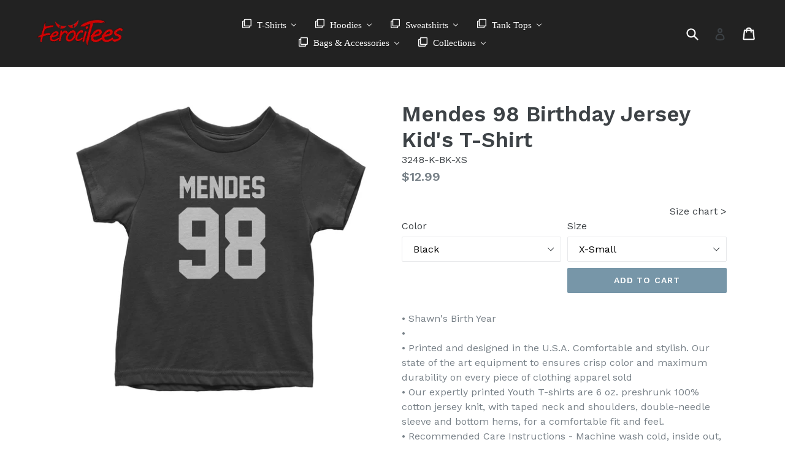

--- FILE ---
content_type: text/html; charset=utf-8
request_url: https://ferocitees.com/products/mendes-98-birthday-jersey-kids-t-shirt
body_size: 30256
content:
<!doctype html>
<!--[if IE 9]> <html class="ie9 no-js" lang="en"> <![endif]-->
<!--[if (gt IE 9)|!(IE)]><!--> <html class="no-js" lang="en"> <!--<![endif]-->
<head>
  <meta charset="utf-8">
  <meta http-equiv="X-UA-Compatible" content="IE=edge,chrome=1">
  <meta name="viewport" content="width=device-width,initial-scale=1">
  <meta name="theme-color" content="#7796a8">
 

  

  
  <title>
    Mendes 98 Birthday Jersey Kid&#39;s T-Shirt
    
    
    
      &ndash; Ferocitees
    
  </title>

  
    <meta name="description" content="• Shawn&#39;s Birth Year • •">
  
  
  
		<link rel="canonical" href="https://ferocitees.com/products/mendes-98-birthday-jersey-kids-t-shirt" />
  

  <!-- /snippets/social-meta-tags.liquid -->




<meta property="og:site_name" content="Ferocitees">
<meta property="og:url" content="https://ferocitees.com/products/mendes-98-birthday-jersey-kids-t-shirt">
<meta property="og:title" content="Mendes 98 Birthday Jersey Kid's T-Shirt">
<meta property="og:type" content="product">
<meta property="og:description" content="• Shawn&#39;s Birth Year • •">
<meta property="og:image" content="https://s3.us-east-2.amazonaws.com/ferocitees/aux/bannerMedium.jpg">

  <meta property="og:price:amount" content="12.99">
  <meta property="og:price:currency" content="USD">

<meta property="og:image" content="http://ferocitees.com/cdn/shop/products/KidsBlack_94532754-f9d2-4d63-9ab5-6aa95aea8d17_1200x1200.jpg?v=1571650821"><meta property="og:image" content="http://ferocitees.com/cdn/shop/products/KidsForestGreen_e85e532a-09d6-4f54-9aca-fbfe706d69ad_1200x1200.jpg?v=1571650821"><meta property="og:image" content="http://ferocitees.com/cdn/shop/products/KidsHeatherGrey_8aeebcc9-a41e-466a-b163-7bc24bfdcebc_1200x1200.jpg?v=1571650821">
<meta property="og:image:secure_url" content="https://ferocitees.com/cdn/shop/products/KidsBlack_94532754-f9d2-4d63-9ab5-6aa95aea8d17_1200x1200.jpg?v=1571650821"><meta property="og:image:secure_url" content="https://ferocitees.com/cdn/shop/products/KidsForestGreen_e85e532a-09d6-4f54-9aca-fbfe706d69ad_1200x1200.jpg?v=1571650821"><meta property="og:image:secure_url" content="https://ferocitees.com/cdn/shop/products/KidsHeatherGrey_8aeebcc9-a41e-466a-b163-7bc24bfdcebc_1200x1200.jpg?v=1571650821">


<meta name="twitter:card" content="summary_large_image">
<meta name="twitter:title" content="Mendes 98 Birthday Jersey Kid's T-Shirt">
<meta name="twitter:description" content="• Shawn&#39;s Birth Year • •">


  <link href="//ferocitees.com/cdn/shop/t/1/assets/theme.scss.css?v=123007258437719384651704643363" rel="stylesheet" type="text/css" media="all" />
  

  <link href="//fonts.googleapis.com/css?family=Work+Sans:400,700" rel="stylesheet" type="text/css" media="all" />


  

    <link href="//fonts.googleapis.com/css?family=Work+Sans:600" rel="stylesheet" type="text/css" media="all" />
  



  <script>
    var theme = {
      strings: {
        addToCart: "Add to cart",
        soldOut: "Sold out",
        unavailable: "Unavailable",
        showMore: "Show More",
        showLess: "Show Less",
        addressError: "Error looking up that address",
        addressNoResults: "No results for that address",
        addressQueryLimit: "You have exceeded the Google API usage limit. Consider upgrading to a \u003ca href=\"https:\/\/developers.google.com\/maps\/premium\/usage-limits\"\u003ePremium Plan\u003c\/a\u003e.",
        authError: "There was a problem authenticating your Google Maps account."
      },
      moneyFormat: "${{amount}}"
    }

    document.documentElement.className = document.documentElement.className.replace('no-js', 'js');
  </script>

  
  <!--[if (lte IE 9) ]><script src="//ferocitees.com/cdn/shop/t/1/assets/match-media.min.js?v=22265819453975888031505772557" type="text/javascript"></script><![endif]-->

  

  <!--[if (gt IE 9)|!(IE)]><!--><script src="//ferocitees.com/cdn/shop/t/1/assets/lazysizes.js?v=68441465964607740661505772557" async="async"></script><!--<![endif]-->
  <!--[if lte IE 9]><script src="//ferocitees.com/cdn/shop/t/1/assets/lazysizes.min.js?v=270"></script><![endif]-->

  <!--[if (gt IE 9)|!(IE)]><!--><script src="//ferocitees.com/cdn/shop/t/1/assets/vendor.js?v=140533292949809610411525356759" defer="defer"></script><!--<![endif]-->
  <!--[if lte IE 9]><script src="//ferocitees.com/cdn/shop/t/1/assets/vendor.js?v=140533292949809610411525356759"></script><![endif]-->

  <!--[if (gt IE 9)|!(IE)]><!--><script src="//ferocitees.com/cdn/shop/t/1/assets/theme.js?v=89467443253886796101526060409" defer="defer"></script><!--<![endif]-->
  <!--[if lte IE 9]><script src="//ferocitees.com/cdn/shop/t/1/assets/theme.js?v=89467443253886796101526060409"></script><![endif]-->

  
  
  <script>window.performance && window.performance.mark && window.performance.mark('shopify.content_for_header.start');</script><meta id="shopify-digital-wallet" name="shopify-digital-wallet" content="/23735969/digital_wallets/dialog">
<meta name="shopify-checkout-api-token" content="4689bfca8a0a8c15298b4852e2734e1a">
<meta id="in-context-paypal-metadata" data-shop-id="23735969" data-venmo-supported="false" data-environment="production" data-locale="en_US" data-paypal-v4="true" data-currency="USD">
<link rel="alternate" type="application/json+oembed" href="https://ferocitees.com/products/mendes-98-birthday-jersey-kids-t-shirt.oembed">
<script async="async" src="/checkouts/internal/preloads.js?locale=en-US"></script>
<link rel="preconnect" href="https://shop.app" crossorigin="anonymous">
<script async="async" src="https://shop.app/checkouts/internal/preloads.js?locale=en-US&shop_id=23735969" crossorigin="anonymous"></script>
<script id="apple-pay-shop-capabilities" type="application/json">{"shopId":23735969,"countryCode":"US","currencyCode":"USD","merchantCapabilities":["supports3DS"],"merchantId":"gid:\/\/shopify\/Shop\/23735969","merchantName":"Ferocitees","requiredBillingContactFields":["postalAddress","email"],"requiredShippingContactFields":["postalAddress","email"],"shippingType":"shipping","supportedNetworks":["visa","masterCard","amex","discover","elo","jcb"],"total":{"type":"pending","label":"Ferocitees","amount":"1.00"},"shopifyPaymentsEnabled":true,"supportsSubscriptions":true}</script>
<script id="shopify-features" type="application/json">{"accessToken":"4689bfca8a0a8c15298b4852e2734e1a","betas":["rich-media-storefront-analytics"],"domain":"ferocitees.com","predictiveSearch":true,"shopId":23735969,"locale":"en"}</script>
<script>var Shopify = Shopify || {};
Shopify.shop = "ferocitees.myshopify.com";
Shopify.locale = "en";
Shopify.currency = {"active":"USD","rate":"1.0"};
Shopify.country = "US";
Shopify.theme = {"name":"debut","id":2258108445,"schema_name":"Debut","schema_version":"1.9.1","theme_store_id":796,"role":"main"};
Shopify.theme.handle = "null";
Shopify.theme.style = {"id":null,"handle":null};
Shopify.cdnHost = "ferocitees.com/cdn";
Shopify.routes = Shopify.routes || {};
Shopify.routes.root = "/";</script>
<script type="module">!function(o){(o.Shopify=o.Shopify||{}).modules=!0}(window);</script>
<script>!function(o){function n(){var o=[];function n(){o.push(Array.prototype.slice.apply(arguments))}return n.q=o,n}var t=o.Shopify=o.Shopify||{};t.loadFeatures=n(),t.autoloadFeatures=n()}(window);</script>
<script>
  window.ShopifyPay = window.ShopifyPay || {};
  window.ShopifyPay.apiHost = "shop.app\/pay";
  window.ShopifyPay.redirectState = null;
</script>
<script id="shop-js-analytics" type="application/json">{"pageType":"product"}</script>
<script defer="defer" async type="module" src="//ferocitees.com/cdn/shopifycloud/shop-js/modules/v2/client.init-shop-cart-sync_WVOgQShq.en.esm.js"></script>
<script defer="defer" async type="module" src="//ferocitees.com/cdn/shopifycloud/shop-js/modules/v2/chunk.common_C_13GLB1.esm.js"></script>
<script defer="defer" async type="module" src="//ferocitees.com/cdn/shopifycloud/shop-js/modules/v2/chunk.modal_CLfMGd0m.esm.js"></script>
<script type="module">
  await import("//ferocitees.com/cdn/shopifycloud/shop-js/modules/v2/client.init-shop-cart-sync_WVOgQShq.en.esm.js");
await import("//ferocitees.com/cdn/shopifycloud/shop-js/modules/v2/chunk.common_C_13GLB1.esm.js");
await import("//ferocitees.com/cdn/shopifycloud/shop-js/modules/v2/chunk.modal_CLfMGd0m.esm.js");

  window.Shopify.SignInWithShop?.initShopCartSync?.({"fedCMEnabled":true,"windoidEnabled":true});

</script>
<script>
  window.Shopify = window.Shopify || {};
  if (!window.Shopify.featureAssets) window.Shopify.featureAssets = {};
  window.Shopify.featureAssets['shop-js'] = {"shop-cart-sync":["modules/v2/client.shop-cart-sync_DuR37GeY.en.esm.js","modules/v2/chunk.common_C_13GLB1.esm.js","modules/v2/chunk.modal_CLfMGd0m.esm.js"],"init-fed-cm":["modules/v2/client.init-fed-cm_BucUoe6W.en.esm.js","modules/v2/chunk.common_C_13GLB1.esm.js","modules/v2/chunk.modal_CLfMGd0m.esm.js"],"shop-toast-manager":["modules/v2/client.shop-toast-manager_B0JfrpKj.en.esm.js","modules/v2/chunk.common_C_13GLB1.esm.js","modules/v2/chunk.modal_CLfMGd0m.esm.js"],"init-shop-cart-sync":["modules/v2/client.init-shop-cart-sync_WVOgQShq.en.esm.js","modules/v2/chunk.common_C_13GLB1.esm.js","modules/v2/chunk.modal_CLfMGd0m.esm.js"],"shop-button":["modules/v2/client.shop-button_B_U3bv27.en.esm.js","modules/v2/chunk.common_C_13GLB1.esm.js","modules/v2/chunk.modal_CLfMGd0m.esm.js"],"init-windoid":["modules/v2/client.init-windoid_DuP9q_di.en.esm.js","modules/v2/chunk.common_C_13GLB1.esm.js","modules/v2/chunk.modal_CLfMGd0m.esm.js"],"shop-cash-offers":["modules/v2/client.shop-cash-offers_BmULhtno.en.esm.js","modules/v2/chunk.common_C_13GLB1.esm.js","modules/v2/chunk.modal_CLfMGd0m.esm.js"],"pay-button":["modules/v2/client.pay-button_CrPSEbOK.en.esm.js","modules/v2/chunk.common_C_13GLB1.esm.js","modules/v2/chunk.modal_CLfMGd0m.esm.js"],"init-customer-accounts":["modules/v2/client.init-customer-accounts_jNk9cPYQ.en.esm.js","modules/v2/client.shop-login-button_DJ5ldayH.en.esm.js","modules/v2/chunk.common_C_13GLB1.esm.js","modules/v2/chunk.modal_CLfMGd0m.esm.js"],"avatar":["modules/v2/client.avatar_BTnouDA3.en.esm.js"],"checkout-modal":["modules/v2/client.checkout-modal_pBPyh9w8.en.esm.js","modules/v2/chunk.common_C_13GLB1.esm.js","modules/v2/chunk.modal_CLfMGd0m.esm.js"],"init-shop-for-new-customer-accounts":["modules/v2/client.init-shop-for-new-customer-accounts_BUoCy7a5.en.esm.js","modules/v2/client.shop-login-button_DJ5ldayH.en.esm.js","modules/v2/chunk.common_C_13GLB1.esm.js","modules/v2/chunk.modal_CLfMGd0m.esm.js"],"init-customer-accounts-sign-up":["modules/v2/client.init-customer-accounts-sign-up_CnczCz9H.en.esm.js","modules/v2/client.shop-login-button_DJ5ldayH.en.esm.js","modules/v2/chunk.common_C_13GLB1.esm.js","modules/v2/chunk.modal_CLfMGd0m.esm.js"],"init-shop-email-lookup-coordinator":["modules/v2/client.init-shop-email-lookup-coordinator_CzjY5t9o.en.esm.js","modules/v2/chunk.common_C_13GLB1.esm.js","modules/v2/chunk.modal_CLfMGd0m.esm.js"],"shop-follow-button":["modules/v2/client.shop-follow-button_CsYC63q7.en.esm.js","modules/v2/chunk.common_C_13GLB1.esm.js","modules/v2/chunk.modal_CLfMGd0m.esm.js"],"shop-login-button":["modules/v2/client.shop-login-button_DJ5ldayH.en.esm.js","modules/v2/chunk.common_C_13GLB1.esm.js","modules/v2/chunk.modal_CLfMGd0m.esm.js"],"shop-login":["modules/v2/client.shop-login_B9ccPdmx.en.esm.js","modules/v2/chunk.common_C_13GLB1.esm.js","modules/v2/chunk.modal_CLfMGd0m.esm.js"],"lead-capture":["modules/v2/client.lead-capture_D0K_KgYb.en.esm.js","modules/v2/chunk.common_C_13GLB1.esm.js","modules/v2/chunk.modal_CLfMGd0m.esm.js"],"payment-terms":["modules/v2/client.payment-terms_BWmiNN46.en.esm.js","modules/v2/chunk.common_C_13GLB1.esm.js","modules/v2/chunk.modal_CLfMGd0m.esm.js"]};
</script>
<script>(function() {
  var isLoaded = false;
  function asyncLoad() {
    if (isLoaded) return;
    isLoaded = true;
    var urls = ["https:\/\/js.smile.io\/v1\/smile-shopify.js?shop=ferocitees.myshopify.com","https:\/\/www.improvedcontactform.com\/icf.js?shop=ferocitees.myshopify.com","https:\/\/www.improvedcontactform.com\/icf.js?shop=ferocitees.myshopify.com","https:\/\/size-guides.esc-apps-cdn.com\/1739187319-app.ferocitees.myshopify.com.js?shop=ferocitees.myshopify.com"];
    for (var i = 0; i < urls.length; i++) {
      var s = document.createElement('script');
      s.type = 'text/javascript';
      s.async = true;
      s.src = urls[i];
      var x = document.getElementsByTagName('script')[0];
      x.parentNode.insertBefore(s, x);
    }
  };
  if(window.attachEvent) {
    window.attachEvent('onload', asyncLoad);
  } else {
    window.addEventListener('load', asyncLoad, false);
  }
})();</script>
<script id="__st">var __st={"a":23735969,"offset":-18000,"reqid":"734c97be-4c8f-415b-9b5b-932b4c5abf42-1769697234","pageurl":"ferocitees.com\/products\/mendes-98-birthday-jersey-kids-t-shirt","u":"cc97015fdc05","p":"product","rtyp":"product","rid":2089029042294};</script>
<script>window.ShopifyPaypalV4VisibilityTracking = true;</script>
<script id="captcha-bootstrap">!function(){'use strict';const t='contact',e='account',n='new_comment',o=[[t,t],['blogs',n],['comments',n],[t,'customer']],c=[[e,'customer_login'],[e,'guest_login'],[e,'recover_customer_password'],[e,'create_customer']],r=t=>t.map((([t,e])=>`form[action*='/${t}']:not([data-nocaptcha='true']) input[name='form_type'][value='${e}']`)).join(','),a=t=>()=>t?[...document.querySelectorAll(t)].map((t=>t.form)):[];function s(){const t=[...o],e=r(t);return a(e)}const i='password',u='form_key',d=['recaptcha-v3-token','g-recaptcha-response','h-captcha-response',i],f=()=>{try{return window.sessionStorage}catch{return}},m='__shopify_v',_=t=>t.elements[u];function p(t,e,n=!1){try{const o=window.sessionStorage,c=JSON.parse(o.getItem(e)),{data:r}=function(t){const{data:e,action:n}=t;return t[m]||n?{data:e,action:n}:{data:t,action:n}}(c);for(const[e,n]of Object.entries(r))t.elements[e]&&(t.elements[e].value=n);n&&o.removeItem(e)}catch(o){console.error('form repopulation failed',{error:o})}}const l='form_type',E='cptcha';function T(t){t.dataset[E]=!0}const w=window,h=w.document,L='Shopify',v='ce_forms',y='captcha';let A=!1;((t,e)=>{const n=(g='f06e6c50-85a8-45c8-87d0-21a2b65856fe',I='https://cdn.shopify.com/shopifycloud/storefront-forms-hcaptcha/ce_storefront_forms_captcha_hcaptcha.v1.5.2.iife.js',D={infoText:'Protected by hCaptcha',privacyText:'Privacy',termsText:'Terms'},(t,e,n)=>{const o=w[L][v],c=o.bindForm;if(c)return c(t,g,e,D).then(n);var r;o.q.push([[t,g,e,D],n]),r=I,A||(h.body.append(Object.assign(h.createElement('script'),{id:'captcha-provider',async:!0,src:r})),A=!0)});var g,I,D;w[L]=w[L]||{},w[L][v]=w[L][v]||{},w[L][v].q=[],w[L][y]=w[L][y]||{},w[L][y].protect=function(t,e){n(t,void 0,e),T(t)},Object.freeze(w[L][y]),function(t,e,n,w,h,L){const[v,y,A,g]=function(t,e,n){const i=e?o:[],u=t?c:[],d=[...i,...u],f=r(d),m=r(i),_=r(d.filter((([t,e])=>n.includes(e))));return[a(f),a(m),a(_),s()]}(w,h,L),I=t=>{const e=t.target;return e instanceof HTMLFormElement?e:e&&e.form},D=t=>v().includes(t);t.addEventListener('submit',(t=>{const e=I(t);if(!e)return;const n=D(e)&&!e.dataset.hcaptchaBound&&!e.dataset.recaptchaBound,o=_(e),c=g().includes(e)&&(!o||!o.value);(n||c)&&t.preventDefault(),c&&!n&&(function(t){try{if(!f())return;!function(t){const e=f();if(!e)return;const n=_(t);if(!n)return;const o=n.value;o&&e.removeItem(o)}(t);const e=Array.from(Array(32),(()=>Math.random().toString(36)[2])).join('');!function(t,e){_(t)||t.append(Object.assign(document.createElement('input'),{type:'hidden',name:u})),t.elements[u].value=e}(t,e),function(t,e){const n=f();if(!n)return;const o=[...t.querySelectorAll(`input[type='${i}']`)].map((({name:t})=>t)),c=[...d,...o],r={};for(const[a,s]of new FormData(t).entries())c.includes(a)||(r[a]=s);n.setItem(e,JSON.stringify({[m]:1,action:t.action,data:r}))}(t,e)}catch(e){console.error('failed to persist form',e)}}(e),e.submit())}));const S=(t,e)=>{t&&!t.dataset[E]&&(n(t,e.some((e=>e===t))),T(t))};for(const o of['focusin','change'])t.addEventListener(o,(t=>{const e=I(t);D(e)&&S(e,y())}));const B=e.get('form_key'),M=e.get(l),P=B&&M;t.addEventListener('DOMContentLoaded',(()=>{const t=y();if(P)for(const e of t)e.elements[l].value===M&&p(e,B);[...new Set([...A(),...v().filter((t=>'true'===t.dataset.shopifyCaptcha))])].forEach((e=>S(e,t)))}))}(h,new URLSearchParams(w.location.search),n,t,e,['guest_login'])})(!0,!0)}();</script>
<script integrity="sha256-4kQ18oKyAcykRKYeNunJcIwy7WH5gtpwJnB7kiuLZ1E=" data-source-attribution="shopify.loadfeatures" defer="defer" src="//ferocitees.com/cdn/shopifycloud/storefront/assets/storefront/load_feature-a0a9edcb.js" crossorigin="anonymous"></script>
<script crossorigin="anonymous" defer="defer" src="//ferocitees.com/cdn/shopifycloud/storefront/assets/shopify_pay/storefront-65b4c6d7.js?v=20250812"></script>
<script data-source-attribution="shopify.dynamic_checkout.dynamic.init">var Shopify=Shopify||{};Shopify.PaymentButton=Shopify.PaymentButton||{isStorefrontPortableWallets:!0,init:function(){window.Shopify.PaymentButton.init=function(){};var t=document.createElement("script");t.src="https://ferocitees.com/cdn/shopifycloud/portable-wallets/latest/portable-wallets.en.js",t.type="module",document.head.appendChild(t)}};
</script>
<script data-source-attribution="shopify.dynamic_checkout.buyer_consent">
  function portableWalletsHideBuyerConsent(e){var t=document.getElementById("shopify-buyer-consent"),n=document.getElementById("shopify-subscription-policy-button");t&&n&&(t.classList.add("hidden"),t.setAttribute("aria-hidden","true"),n.removeEventListener("click",e))}function portableWalletsShowBuyerConsent(e){var t=document.getElementById("shopify-buyer-consent"),n=document.getElementById("shopify-subscription-policy-button");t&&n&&(t.classList.remove("hidden"),t.removeAttribute("aria-hidden"),n.addEventListener("click",e))}window.Shopify?.PaymentButton&&(window.Shopify.PaymentButton.hideBuyerConsent=portableWalletsHideBuyerConsent,window.Shopify.PaymentButton.showBuyerConsent=portableWalletsShowBuyerConsent);
</script>
<script data-source-attribution="shopify.dynamic_checkout.cart.bootstrap">document.addEventListener("DOMContentLoaded",(function(){function t(){return document.querySelector("shopify-accelerated-checkout-cart, shopify-accelerated-checkout")}if(t())Shopify.PaymentButton.init();else{new MutationObserver((function(e,n){t()&&(Shopify.PaymentButton.init(),n.disconnect())})).observe(document.body,{childList:!0,subtree:!0})}}));
</script>
<link id="shopify-accelerated-checkout-styles" rel="stylesheet" media="screen" href="https://ferocitees.com/cdn/shopifycloud/portable-wallets/latest/accelerated-checkout-backwards-compat.css" crossorigin="anonymous">
<style id="shopify-accelerated-checkout-cart">
        #shopify-buyer-consent {
  margin-top: 1em;
  display: inline-block;
  width: 100%;
}

#shopify-buyer-consent.hidden {
  display: none;
}

#shopify-subscription-policy-button {
  background: none;
  border: none;
  padding: 0;
  text-decoration: underline;
  font-size: inherit;
  cursor: pointer;
}

#shopify-subscription-policy-button::before {
  box-shadow: none;
}

      </style>

<script>window.performance && window.performance.mark && window.performance.mark('shopify.content_for_header.end');</script>
<!-- BEGIN app block: shopify://apps/buddha-mega-menu-navigation/blocks/megamenu/dbb4ce56-bf86-4830-9b3d-16efbef51c6f -->
<script>
        var productImageAndPrice = [],
            collectionImages = [],
            articleImages = [],
            mmLivIcons = false,
            mmFlipClock = false,
            mmFixesUseJquery = false,
            mmNumMMI = 6,
            mmSchemaTranslation = {},
            mmMenuStrings =  {"menuStrings":{"default":{"T-Shirts":"T-Shirts","Kid's T-Shirts":"Kid's T-Shirts","Men's T-Shirts":"Men's T-Shirts","Women's T-Shirt":"Women's T-Shirt","Hoodies":"Hoodies","Adult Hoodies":"Adult Hoodies","Kid's Hoodies":"Kid's Hoodies","Sweatshirts":"Sweatshirts","Crewneck Sweatshirts":"Crewneck Sweatshirts","Off-Shoulder Slouchy":"Off-Shoulder Slouchy","Tank Tops":"Tank Tops","Men's Tanks & Jerseys":"Men's Tanks & Jerseys","Women's Tank Tops":"Women's Tank Tops","Bags & Accessories":"Bags & Accessories","Drawstring Backpacks":"Drawstring Backpacks","Tote Bags":"Tote Bags","Collections":"Collections","Funny":"Funny","Gamer":"Gamer","Holidays & Events":"Holidays & Events","Christmas":"Christmas","Mother's Day":"Mother's Day","St Patrick's Day":"St Patrick's Day","Valentine's Day":"Valentine's Day","Music":"Music","Politics & Society":"Politics & Society","Cultural":"Cultural","African American":"African American","Sports":"Sports","TV & Movies":"TV & Movies"}},"additional":{"default":{}}} ,
            mmShopLocale = "en",
            mmShopLocaleCollectionsRoute = "/collections",
            mmSchemaDesignJSON = [{"action":"menu-select","value":"main-menu"},{"action":"design","setting":"background_color","value":"#ffffff"},{"action":"design","setting":"vertical_font_size","value":"13px"},{"action":"design","setting":"vertical_link_hover_color","value":"#0da19a"},{"action":"design","setting":"vertical_link_color","value":"#4e4e4e"},{"action":"design","setting":"vertical_text_color","value":"#4e4e4e"},{"action":"design","setting":"button_text_color","value":"#ffffff"},{"action":"design","setting":"button_text_hover_color","value":"#ffffff"},{"action":"design","setting":"button_background_color","value":"#0da19a"},{"action":"design","setting":"button_background_hover_color","value":"#0d8781"},{"action":"design","setting":"tree_sub_direction","value":"set_tree_auto"},{"action":"design","setting":"font_family","value":"Default"},{"action":"design","setting":"link_color","value":"#000000"},{"action":"design","setting":"text_color","value":"#000000"},{"action":"design","setting":"font_size","value":"13px"},{"action":"design","setting":"link_hover_color","value":"#ffffff"},{"action":"design","setting":"background_hover_color","value":"#c61313"}],
            mmDomChangeSkipUl = ",.slick-dots,.grid--view-items",
            buddhaMegaMenuShop = "ferocitees.myshopify.com",
            mmWireframeCompression = "0",
            mmExtensionAssetUrl = "https://cdn.shopify.com/extensions/019abe06-4a3f-7763-88da-170e1b54169b/mega-menu-151/assets/";var bestSellersHTML = '';var newestProductsHTML = '';/* get link lists api */
        var linkLists={"main-menu" : {"title":"Main menu", "items":["/","/collections/all","/search",]},"footer" : {"title":"Footer menu", "items":["/","/search","/pages/refunds-returns","/pages/faq","/pages/about-us",]},"customer-account-main-menu" : {"title":"Customer account main menu", "items":["/","https://shopify.com/23735969/account/orders?locale=en&amp;region_country=US",]},};/*ENDPARSE*/

        linkLists["force-mega-menu"]={};linkLists["force-mega-menu"].title="Debut Theme - Mega Menu";linkLists["force-mega-menu"].items=[1];

        /* set product prices *//* get the collection images *//* get the article images *//* customer fixes */
        var mmThemeFixesBeforeInit = function(){ mobileMenuMilliseconds = 500; mmHorizontalMenus = "#AccessibleNav #SiteNav"; mmVerticalMenus = "#MobileNav"; }; var mmThemeFixesBefore = function(){ if (selectedMenu=="force-mega-menu" && tempMenuObject.u.id == "MobileNav") { tempMenuObject.forceMenu = true; tempMenuObject.skipCheck = true; tempMenuObject.liClasses = "mobile-nav__item border-bottom"; tempMenuObject.aClasses = "mobile-nav__link"; tempMenuObject.liItems = []; var children = tempMenuObject.u.children; for (var i=0; i<children.length; i++) { if (children[i].nodeName == "LI") { if (children[i].querySelector(".currency-selector") == null) { tempMenuObject.liItems[tempMenuObject.liItems.length] = children[i]; } } } } else if (selectedMenu=="force-mega-menu" && tempMenuObject.u.id == "SiteNav") { tempMenuObject.forceMenu = true; tempMenuObject.skipCheck = true; tempMenuObject.liClasses = ""; tempMenuObject.aClasses = "site-nav__link site-nav__link--main"; tempMenuObject.liItems = []; var children = tempMenuObject.u.children; for (var i=0; i<children.length; i++) { if (children[i].nodeName == "LI") { tempMenuObject.liItems[tempMenuObject.liItems.length] = children[i]; } } } }; var mmThemeFixesAfter = function(){ var style = " .mobile-nav-wrapper { overflow:visible; z-index:1; opacity: 1; } .site-header { z-index:9; }"; mmAddStyle(style, "themeScript"); }; 
        

        var mmWireframe = {"html" : "<li class=\"buddha-menu-item\" itemId=\"nL6CZ\"  ><a data-href=\"no-link\" href=\"javascript:void(0);\" aria-label=\"T-Shirts\" data-no-instant=\"\" onclick=\"return toggleSubmenu(this);\"  ><i class=\"mm-icon static fa fa-clone\" aria-hidden=\"true\"></i><span class=\"mm-title\">T-Shirts</span><i class=\"mm-arrow mm-angle-down\" aria-hidden=\"true\"></i><span class=\"toggle-menu-btn\" style=\"display:none;\" title=\"Toggle menu\" onclick=\"return toggleSubmenu(this)\"><span class=\"mm-arrow-icon\"><span class=\"bar-one\"></span><span class=\"bar-two\"></span></span></span></a><ul class=\"mm-submenu tree  small mm-last-level\"><li data-href=\"/collections/kids-t-shirts\" href=\"/collections/kids-t-shirts\" aria-label=\"Kid's T-Shirts\" data-no-instant=\"\" onclick=\"mmGoToPage(this, event); return false;\"  ><a data-href=\"/collections/kids-t-shirts\" href=\"/collections/kids-t-shirts\" aria-label=\"Kid's T-Shirts\" data-no-instant=\"\" onclick=\"mmGoToPage(this, event); return false;\"  ><span class=\"mm-title\">Kid's T-Shirts</span></a></li><li data-href=\"/collections/mens-t-shirts\" href=\"/collections/mens-t-shirts\" aria-label=\"Men's T-Shirts\" data-no-instant=\"\" onclick=\"mmGoToPage(this, event); return false;\"  ><a data-href=\"/collections/mens-t-shirts\" href=\"/collections/mens-t-shirts\" aria-label=\"Men's T-Shirts\" data-no-instant=\"\" onclick=\"mmGoToPage(this, event); return false;\"  ><span class=\"mm-title\">Men's T-Shirts</span></a></li><li data-href=\"/collections/womens-t-shirts\" href=\"/collections/womens-t-shirts\" aria-label=\"Women's T-Shirt\" data-no-instant=\"\" onclick=\"mmGoToPage(this, event); return false;\"  ><a data-href=\"/collections/womens-t-shirts\" href=\"/collections/womens-t-shirts\" aria-label=\"Women's T-Shirt\" data-no-instant=\"\" onclick=\"mmGoToPage(this, event); return false;\"  ><span class=\"mm-title\">Women's T-Shirt</span></a></li></ul></li><li class=\"buddha-menu-item\" itemId=\"JFm7l\"  ><a data-href=\"no-link\" href=\"javascript:void(0);\" aria-label=\"Hoodies\" data-no-instant=\"\" onclick=\"return toggleSubmenu(this);\"  ><i class=\"mm-icon static fa fa-clone\" aria-hidden=\"true\"></i><span class=\"mm-title\">Hoodies</span><i class=\"mm-arrow mm-angle-down\" aria-hidden=\"true\"></i><span class=\"toggle-menu-btn\" style=\"display:none;\" title=\"Toggle menu\" onclick=\"return toggleSubmenu(this)\"><span class=\"mm-arrow-icon\"><span class=\"bar-one\"></span><span class=\"bar-two\"></span></span></span></a><ul class=\"mm-submenu tree  small mm-last-level\"><li data-href=\"/collections/hoodies\" href=\"/collections/hoodies\" aria-label=\"Adult Hoodies\" data-no-instant=\"\" onclick=\"mmGoToPage(this, event); return false;\"  ><a data-href=\"/collections/hoodies\" href=\"/collections/hoodies\" aria-label=\"Adult Hoodies\" data-no-instant=\"\" onclick=\"mmGoToPage(this, event); return false;\"  ><span class=\"mm-title\">Adult Hoodies</span></a></li><li data-href=\"/collections/kids-hoodie\" href=\"/collections/kids-hoodie\" aria-label=\"Kid's Hoodies\" data-no-instant=\"\" onclick=\"mmGoToPage(this, event); return false;\"  ><a data-href=\"/collections/kids-hoodie\" href=\"/collections/kids-hoodie\" aria-label=\"Kid's Hoodies\" data-no-instant=\"\" onclick=\"mmGoToPage(this, event); return false;\"  ><span class=\"mm-title\">Kid's Hoodies</span></a></li></ul></li><li class=\"buddha-menu-item\" itemId=\"YRqnL\"  ><a data-href=\"no-link\" href=\"javascript:void(0);\" aria-label=\"Sweatshirts\" data-no-instant=\"\" onclick=\"return toggleSubmenu(this);\"  ><i class=\"mm-icon static fa fa-clone\" aria-hidden=\"true\"></i><span class=\"mm-title\">Sweatshirts</span><i class=\"mm-arrow mm-angle-down\" aria-hidden=\"true\"></i><span class=\"toggle-menu-btn\" style=\"display:none;\" title=\"Toggle menu\" onclick=\"return toggleSubmenu(this)\"><span class=\"mm-arrow-icon\"><span class=\"bar-one\"></span><span class=\"bar-two\"></span></span></span></a><ul class=\"mm-submenu tree  small mm-last-level\"><li data-href=\"/collections/sweatshirts\" href=\"/collections/sweatshirts\" aria-label=\"Crewneck Sweatshirts\" data-no-instant=\"\" onclick=\"mmGoToPage(this, event); return false;\"  ><a data-href=\"/collections/sweatshirts\" href=\"/collections/sweatshirts\" aria-label=\"Crewneck Sweatshirts\" data-no-instant=\"\" onclick=\"mmGoToPage(this, event); return false;\"  ><span class=\"mm-title\">Crewneck Sweatshirts</span></a></li><li data-href=\"/collections/off-shoulder-slouchy\" href=\"/collections/off-shoulder-slouchy\" aria-label=\"Off-Shoulder Slouchy\" data-no-instant=\"\" onclick=\"mmGoToPage(this, event); return false;\"  ><a data-href=\"/collections/off-shoulder-slouchy\" href=\"/collections/off-shoulder-slouchy\" aria-label=\"Off-Shoulder Slouchy\" data-no-instant=\"\" onclick=\"mmGoToPage(this, event); return false;\"  ><span class=\"mm-title\">Off-Shoulder Slouchy</span></a></li></ul></li><li class=\"buddha-menu-item\" itemId=\"bKAMu\"  ><a data-href=\"no-link\" href=\"javascript:void(0);\" aria-label=\"Tank Tops\" data-no-instant=\"\" onclick=\"return toggleSubmenu(this);\"  ><i class=\"mm-icon static fa fa-clone\" aria-hidden=\"true\"></i><span class=\"mm-title\">Tank Tops</span><i class=\"mm-arrow mm-angle-down\" aria-hidden=\"true\"></i><span class=\"toggle-menu-btn\" style=\"display:none;\" title=\"Toggle menu\" onclick=\"return toggleSubmenu(this)\"><span class=\"mm-arrow-icon\"><span class=\"bar-one\"></span><span class=\"bar-two\"></span></span></span></a><ul class=\"mm-submenu tree  small mm-last-level\"><li data-href=\"/collections/mens-tank-tops-jerserys\" href=\"/collections/mens-tank-tops-jerserys\" aria-label=\"Men's Tanks & Jerseys\" data-no-instant=\"\" onclick=\"mmGoToPage(this, event); return false;\"  ><a data-href=\"/collections/mens-tank-tops-jerserys\" href=\"/collections/mens-tank-tops-jerserys\" aria-label=\"Men's Tanks & Jerseys\" data-no-instant=\"\" onclick=\"mmGoToPage(this, event); return false;\"  ><span class=\"mm-title\">Men's Tanks & Jerseys</span></a></li><li data-href=\"/collections/womens-tank-tops\" href=\"/collections/womens-tank-tops\" aria-label=\"Women's Tank Tops\" data-no-instant=\"\" onclick=\"mmGoToPage(this, event); return false;\"  ><a data-href=\"/collections/womens-tank-tops\" href=\"/collections/womens-tank-tops\" aria-label=\"Women's Tank Tops\" data-no-instant=\"\" onclick=\"mmGoToPage(this, event); return false;\"  ><span class=\"mm-title\">Women's Tank Tops</span></a></li></ul></li><li class=\"buddha-menu-item\" itemId=\"H1QVF\"  ><a data-href=\"no-link\" href=\"javascript:void(0);\" aria-label=\"Bags & Accessories\" data-no-instant=\"\" onclick=\"return toggleSubmenu(this);\"  ><i class=\"mm-icon static fa fa-clone\" aria-hidden=\"true\"></i><span class=\"mm-title\">Bags & Accessories</span><i class=\"mm-arrow mm-angle-down\" aria-hidden=\"true\"></i><span class=\"toggle-menu-btn\" style=\"display:none;\" title=\"Toggle menu\" onclick=\"return toggleSubmenu(this)\"><span class=\"mm-arrow-icon\"><span class=\"bar-one\"></span><span class=\"bar-two\"></span></span></span></a><ul class=\"mm-submenu tree  small mm-last-level\"><li data-href=\"/collections/drawstring-backpacks\" href=\"/collections/drawstring-backpacks\" aria-label=\"Drawstring Backpacks\" data-no-instant=\"\" onclick=\"mmGoToPage(this, event); return false;\"  ><a data-href=\"/collections/drawstring-backpacks\" href=\"/collections/drawstring-backpacks\" aria-label=\"Drawstring Backpacks\" data-no-instant=\"\" onclick=\"mmGoToPage(this, event); return false;\"  ><span class=\"mm-title\">Drawstring Backpacks</span></a></li><li data-href=\"/collections/tote-bags\" href=\"/collections/tote-bags\" aria-label=\"Tote Bags\" data-no-instant=\"\" onclick=\"mmGoToPage(this, event); return false;\"  ><a data-href=\"/collections/tote-bags\" href=\"/collections/tote-bags\" aria-label=\"Tote Bags\" data-no-instant=\"\" onclick=\"mmGoToPage(this, event); return false;\"  ><span class=\"mm-title\">Tote Bags</span></a></li></ul></li><li class=\"buddha-menu-item\" itemId=\"TThvy\"  ><a data-href=\"no-link\" href=\"javascript:void(0);\" aria-label=\"Collections\" data-no-instant=\"\" onclick=\"return toggleSubmenu(this);\"  ><i class=\"mm-icon static fa fa-clone\" aria-hidden=\"true\"></i><span class=\"mm-title\">Collections</span><i class=\"mm-arrow mm-angle-down\" aria-hidden=\"true\"></i><span class=\"toggle-menu-btn\" style=\"display:none;\" title=\"Toggle menu\" onclick=\"return toggleSubmenu(this)\"><span class=\"mm-arrow-icon\"><span class=\"bar-one\"></span><span class=\"bar-two\"></span></span></span></a><ul class=\"mm-submenu tree  small \"><li data-href=\"/collections/funny\" href=\"/collections/funny\" aria-label=\"Funny\" data-no-instant=\"\" onclick=\"mmGoToPage(this, event); return false;\"  ><a data-href=\"/collections/funny\" href=\"/collections/funny\" aria-label=\"Funny\" data-no-instant=\"\" onclick=\"mmGoToPage(this, event); return false;\"  ><span class=\"mm-title\">Funny</span></a></li><li data-href=\"/collections/gamer\" href=\"/collections/gamer\" aria-label=\"Gamer\" data-no-instant=\"\" onclick=\"mmGoToPage(this, event); return false;\"  ><a data-href=\"/collections/gamer\" href=\"/collections/gamer\" aria-label=\"Gamer\" data-no-instant=\"\" onclick=\"mmGoToPage(this, event); return false;\"  ><span class=\"mm-title\">Gamer</span></a></li><li data-href=\"no-link\" href=\"javascript:void(0);\" aria-label=\"Holidays & Events\" data-no-instant=\"\" onclick=\"return toggleSubmenu(this);\"  ><a data-href=\"no-link\" href=\"javascript:void(0);\" aria-label=\"Holidays & Events\" data-no-instant=\"\" onclick=\"return toggleSubmenu(this);\"  ><span class=\"mm-title\">Holidays & Events</span><i class=\"mm-arrow mm-angle-down\" aria-hidden=\"true\"></i><span class=\"toggle-menu-btn\" style=\"display:none;\" title=\"Toggle menu\" onclick=\"return toggleSubmenu(this)\"><span class=\"mm-arrow-icon\"><span class=\"bar-one\"></span><span class=\"bar-two\"></span></span></span></a><ul class=\"mm-submenu tree  small mm-last-level\"><li data-href=\"/collections/christmas\" href=\"/collections/christmas\" aria-label=\"Christmas\" data-no-instant=\"\" onclick=\"mmGoToPage(this, event); return false;\"  ><a data-href=\"/collections/christmas\" href=\"/collections/christmas\" aria-label=\"Christmas\" data-no-instant=\"\" onclick=\"mmGoToPage(this, event); return false;\"  ><span class=\"mm-title\">Christmas</span></a></li><li data-href=\"/collections/mothers-day\" href=\"/collections/mothers-day\" aria-label=\"Mother's Day\" data-no-instant=\"\" onclick=\"mmGoToPage(this, event); return false;\"  ><a data-href=\"/collections/mothers-day\" href=\"/collections/mothers-day\" aria-label=\"Mother's Day\" data-no-instant=\"\" onclick=\"mmGoToPage(this, event); return false;\"  ><span class=\"mm-title\">Mother's Day</span></a></li><li data-href=\"/collections/st-patrickss-day\" href=\"/collections/st-patrickss-day\" aria-label=\"St Patrick's Day\" data-no-instant=\"\" onclick=\"mmGoToPage(this, event); return false;\"  ><a data-href=\"/collections/st-patrickss-day\" href=\"/collections/st-patrickss-day\" aria-label=\"St Patrick's Day\" data-no-instant=\"\" onclick=\"mmGoToPage(this, event); return false;\"  ><span class=\"mm-title\">St Patrick's Day</span></a></li><li data-href=\"/collections/valentines-day\" href=\"/collections/valentines-day\" aria-label=\"Valentine's Day\" data-no-instant=\"\" onclick=\"mmGoToPage(this, event); return false;\"  ><a data-href=\"/collections/valentines-day\" href=\"/collections/valentines-day\" aria-label=\"Valentine's Day\" data-no-instant=\"\" onclick=\"mmGoToPage(this, event); return false;\"  ><span class=\"mm-title\">Valentine's Day</span></a></li></ul></li><li data-href=\"/collections/music\" href=\"/collections/music\" aria-label=\"Music\" data-no-instant=\"\" onclick=\"mmGoToPage(this, event); return false;\"  ><a data-href=\"/collections/music\" href=\"/collections/music\" aria-label=\"Music\" data-no-instant=\"\" onclick=\"mmGoToPage(this, event); return false;\"  ><span class=\"mm-title\">Music</span></a></li><li data-href=\"/collections/social-political\" href=\"/collections/social-political\" aria-label=\"Politics & Society\" data-no-instant=\"\" onclick=\"mmGoToPage(this, event); return false;\"  ><a data-href=\"/collections/social-political\" href=\"/collections/social-political\" aria-label=\"Politics & Society\" data-no-instant=\"\" onclick=\"mmGoToPage(this, event); return false;\"  ><span class=\"mm-title\">Politics & Society</span><i class=\"mm-arrow mm-angle-down\" aria-hidden=\"true\"></i><span class=\"toggle-menu-btn\" style=\"display:none;\" title=\"Toggle menu\" onclick=\"return toggleSubmenu(this)\"><span class=\"mm-arrow-icon\"><span class=\"bar-one\"></span><span class=\"bar-two\"></span></span></span></a><ul class=\"mm-submenu tree  small \"><li data-href=\"no-link\" href=\"javascript:void(0);\" aria-label=\"Cultural\" data-no-instant=\"\" onclick=\"return toggleSubmenu(this);\"  ><a data-href=\"no-link\" href=\"javascript:void(0);\" aria-label=\"Cultural\" data-no-instant=\"\" onclick=\"return toggleSubmenu(this);\"  ><span class=\"mm-title\">Cultural</span><i class=\"mm-arrow mm-angle-down\" aria-hidden=\"true\"></i><span class=\"toggle-menu-btn\" style=\"display:none;\" title=\"Toggle menu\" onclick=\"return toggleSubmenu(this)\"><span class=\"mm-arrow-icon\"><span class=\"bar-one\"></span><span class=\"bar-two\"></span></span></span></a><ul class=\"mm-submenu tree  small mm-last-level\"><li data-href=\"/collections/african-american\" href=\"/collections/african-american\" aria-label=\"African American\" data-no-instant=\"\" onclick=\"mmGoToPage(this, event); return false;\"  ><a data-href=\"/collections/african-american\" href=\"/collections/african-american\" aria-label=\"African American\" data-no-instant=\"\" onclick=\"mmGoToPage(this, event); return false;\"  ><span class=\"mm-title\">African American</span></a></li></ul></li></ul></li><li data-href=\"/collections/sports\" href=\"/collections/sports\" aria-label=\"Sports\" data-no-instant=\"\" onclick=\"mmGoToPage(this, event); return false;\"  ><a data-href=\"/collections/sports\" href=\"/collections/sports\" aria-label=\"Sports\" data-no-instant=\"\" onclick=\"mmGoToPage(this, event); return false;\"  ><span class=\"mm-title\">Sports</span></a></li><li data-href=\"/collections/tv-movie\" href=\"/collections/tv-movie\" aria-label=\"TV & Movies\" data-no-instant=\"\" onclick=\"mmGoToPage(this, event); return false;\"  ><a data-href=\"/collections/tv-movie\" href=\"/collections/tv-movie\" aria-label=\"TV & Movies\" data-no-instant=\"\" onclick=\"mmGoToPage(this, event); return false;\"  ><span class=\"mm-title\">TV & Movies</span></a></li></ul></li>" };

        function mmLoadJS(file, async = true) {
            let script = document.createElement("script");
            script.setAttribute("src", file);
            script.setAttribute("data-no-instant", "");
            script.setAttribute("type", "text/javascript");
            script.setAttribute("async", async);
            document.head.appendChild(script);
        }
        function mmLoadCSS(file) {  
            var style = document.createElement('link');
            style.href = file;
            style.type = 'text/css';
            style.rel = 'stylesheet';
            document.head.append(style); 
        }
              
        var mmDisableWhenResIsLowerThan = '';
        var mmLoadResources = (mmDisableWhenResIsLowerThan == '' || mmDisableWhenResIsLowerThan == 0 || (mmDisableWhenResIsLowerThan > 0 && window.innerWidth>=mmDisableWhenResIsLowerThan));
        if (mmLoadResources) {
            /* load resources via js injection */
            mmLoadJS("https://cdn.shopify.com/extensions/019abe06-4a3f-7763-88da-170e1b54169b/mega-menu-151/assets/buddha-megamenu.js");
            
            mmLoadCSS("https://cdn.shopify.com/extensions/019abe06-4a3f-7763-88da-170e1b54169b/mega-menu-151/assets/buddha-megamenu2.css");mmLoadCSS("https://cdn.shopify.com/extensions/019abe06-4a3f-7763-88da-170e1b54169b/mega-menu-151/assets/fontawesome.css");}
    </script><!-- HIDE ORIGINAL MENU --><style id="mmHideOriginalMenuStyle"> #SiteNav {visibility: hidden !important;} </style>
        <script>
            setTimeout(function(){
                var mmHideStyle  = document.querySelector("#mmHideOriginalMenuStyle");
                if (mmHideStyle) mmHideStyle.parentNode.removeChild(mmHideStyle);
            },10000);
        </script>
<!-- END app block --><link href="https://monorail-edge.shopifysvc.com" rel="dns-prefetch">
<script>(function(){if ("sendBeacon" in navigator && "performance" in window) {try {var session_token_from_headers = performance.getEntriesByType('navigation')[0].serverTiming.find(x => x.name == '_s').description;} catch {var session_token_from_headers = undefined;}var session_cookie_matches = document.cookie.match(/_shopify_s=([^;]*)/);var session_token_from_cookie = session_cookie_matches && session_cookie_matches.length === 2 ? session_cookie_matches[1] : "";var session_token = session_token_from_headers || session_token_from_cookie || "";function handle_abandonment_event(e) {var entries = performance.getEntries().filter(function(entry) {return /monorail-edge.shopifysvc.com/.test(entry.name);});if (!window.abandonment_tracked && entries.length === 0) {window.abandonment_tracked = true;var currentMs = Date.now();var navigation_start = performance.timing.navigationStart;var payload = {shop_id: 23735969,url: window.location.href,navigation_start,duration: currentMs - navigation_start,session_token,page_type: "product"};window.navigator.sendBeacon("https://monorail-edge.shopifysvc.com/v1/produce", JSON.stringify({schema_id: "online_store_buyer_site_abandonment/1.1",payload: payload,metadata: {event_created_at_ms: currentMs,event_sent_at_ms: currentMs}}));}}window.addEventListener('pagehide', handle_abandonment_event);}}());</script>
<script id="web-pixels-manager-setup">(function e(e,d,r,n,o){if(void 0===o&&(o={}),!Boolean(null===(a=null===(i=window.Shopify)||void 0===i?void 0:i.analytics)||void 0===a?void 0:a.replayQueue)){var i,a;window.Shopify=window.Shopify||{};var t=window.Shopify;t.analytics=t.analytics||{};var s=t.analytics;s.replayQueue=[],s.publish=function(e,d,r){return s.replayQueue.push([e,d,r]),!0};try{self.performance.mark("wpm:start")}catch(e){}var l=function(){var e={modern:/Edge?\/(1{2}[4-9]|1[2-9]\d|[2-9]\d{2}|\d{4,})\.\d+(\.\d+|)|Firefox\/(1{2}[4-9]|1[2-9]\d|[2-9]\d{2}|\d{4,})\.\d+(\.\d+|)|Chrom(ium|e)\/(9{2}|\d{3,})\.\d+(\.\d+|)|(Maci|X1{2}).+ Version\/(15\.\d+|(1[6-9]|[2-9]\d|\d{3,})\.\d+)([,.]\d+|)( \(\w+\)|)( Mobile\/\w+|) Safari\/|Chrome.+OPR\/(9{2}|\d{3,})\.\d+\.\d+|(CPU[ +]OS|iPhone[ +]OS|CPU[ +]iPhone|CPU IPhone OS|CPU iPad OS)[ +]+(15[._]\d+|(1[6-9]|[2-9]\d|\d{3,})[._]\d+)([._]\d+|)|Android:?[ /-](13[3-9]|1[4-9]\d|[2-9]\d{2}|\d{4,})(\.\d+|)(\.\d+|)|Android.+Firefox\/(13[5-9]|1[4-9]\d|[2-9]\d{2}|\d{4,})\.\d+(\.\d+|)|Android.+Chrom(ium|e)\/(13[3-9]|1[4-9]\d|[2-9]\d{2}|\d{4,})\.\d+(\.\d+|)|SamsungBrowser\/([2-9]\d|\d{3,})\.\d+/,legacy:/Edge?\/(1[6-9]|[2-9]\d|\d{3,})\.\d+(\.\d+|)|Firefox\/(5[4-9]|[6-9]\d|\d{3,})\.\d+(\.\d+|)|Chrom(ium|e)\/(5[1-9]|[6-9]\d|\d{3,})\.\d+(\.\d+|)([\d.]+$|.*Safari\/(?![\d.]+ Edge\/[\d.]+$))|(Maci|X1{2}).+ Version\/(10\.\d+|(1[1-9]|[2-9]\d|\d{3,})\.\d+)([,.]\d+|)( \(\w+\)|)( Mobile\/\w+|) Safari\/|Chrome.+OPR\/(3[89]|[4-9]\d|\d{3,})\.\d+\.\d+|(CPU[ +]OS|iPhone[ +]OS|CPU[ +]iPhone|CPU IPhone OS|CPU iPad OS)[ +]+(10[._]\d+|(1[1-9]|[2-9]\d|\d{3,})[._]\d+)([._]\d+|)|Android:?[ /-](13[3-9]|1[4-9]\d|[2-9]\d{2}|\d{4,})(\.\d+|)(\.\d+|)|Mobile Safari.+OPR\/([89]\d|\d{3,})\.\d+\.\d+|Android.+Firefox\/(13[5-9]|1[4-9]\d|[2-9]\d{2}|\d{4,})\.\d+(\.\d+|)|Android.+Chrom(ium|e)\/(13[3-9]|1[4-9]\d|[2-9]\d{2}|\d{4,})\.\d+(\.\d+|)|Android.+(UC? ?Browser|UCWEB|U3)[ /]?(15\.([5-9]|\d{2,})|(1[6-9]|[2-9]\d|\d{3,})\.\d+)\.\d+|SamsungBrowser\/(5\.\d+|([6-9]|\d{2,})\.\d+)|Android.+MQ{2}Browser\/(14(\.(9|\d{2,})|)|(1[5-9]|[2-9]\d|\d{3,})(\.\d+|))(\.\d+|)|K[Aa][Ii]OS\/(3\.\d+|([4-9]|\d{2,})\.\d+)(\.\d+|)/},d=e.modern,r=e.legacy,n=navigator.userAgent;return n.match(d)?"modern":n.match(r)?"legacy":"unknown"}(),u="modern"===l?"modern":"legacy",c=(null!=n?n:{modern:"",legacy:""})[u],f=function(e){return[e.baseUrl,"/wpm","/b",e.hashVersion,"modern"===e.buildTarget?"m":"l",".js"].join("")}({baseUrl:d,hashVersion:r,buildTarget:u}),m=function(e){var d=e.version,r=e.bundleTarget,n=e.surface,o=e.pageUrl,i=e.monorailEndpoint;return{emit:function(e){var a=e.status,t=e.errorMsg,s=(new Date).getTime(),l=JSON.stringify({metadata:{event_sent_at_ms:s},events:[{schema_id:"web_pixels_manager_load/3.1",payload:{version:d,bundle_target:r,page_url:o,status:a,surface:n,error_msg:t},metadata:{event_created_at_ms:s}}]});if(!i)return console&&console.warn&&console.warn("[Web Pixels Manager] No Monorail endpoint provided, skipping logging."),!1;try{return self.navigator.sendBeacon.bind(self.navigator)(i,l)}catch(e){}var u=new XMLHttpRequest;try{return u.open("POST",i,!0),u.setRequestHeader("Content-Type","text/plain"),u.send(l),!0}catch(e){return console&&console.warn&&console.warn("[Web Pixels Manager] Got an unhandled error while logging to Monorail."),!1}}}}({version:r,bundleTarget:l,surface:e.surface,pageUrl:self.location.href,monorailEndpoint:e.monorailEndpoint});try{o.browserTarget=l,function(e){var d=e.src,r=e.async,n=void 0===r||r,o=e.onload,i=e.onerror,a=e.sri,t=e.scriptDataAttributes,s=void 0===t?{}:t,l=document.createElement("script"),u=document.querySelector("head"),c=document.querySelector("body");if(l.async=n,l.src=d,a&&(l.integrity=a,l.crossOrigin="anonymous"),s)for(var f in s)if(Object.prototype.hasOwnProperty.call(s,f))try{l.dataset[f]=s[f]}catch(e){}if(o&&l.addEventListener("load",o),i&&l.addEventListener("error",i),u)u.appendChild(l);else{if(!c)throw new Error("Did not find a head or body element to append the script");c.appendChild(l)}}({src:f,async:!0,onload:function(){if(!function(){var e,d;return Boolean(null===(d=null===(e=window.Shopify)||void 0===e?void 0:e.analytics)||void 0===d?void 0:d.initialized)}()){var d=window.webPixelsManager.init(e)||void 0;if(d){var r=window.Shopify.analytics;r.replayQueue.forEach((function(e){var r=e[0],n=e[1],o=e[2];d.publishCustomEvent(r,n,o)})),r.replayQueue=[],r.publish=d.publishCustomEvent,r.visitor=d.visitor,r.initialized=!0}}},onerror:function(){return m.emit({status:"failed",errorMsg:"".concat(f," has failed to load")})},sri:function(e){var d=/^sha384-[A-Za-z0-9+/=]+$/;return"string"==typeof e&&d.test(e)}(c)?c:"",scriptDataAttributes:o}),m.emit({status:"loading"})}catch(e){m.emit({status:"failed",errorMsg:(null==e?void 0:e.message)||"Unknown error"})}}})({shopId: 23735969,storefrontBaseUrl: "https://ferocitees.com",extensionsBaseUrl: "https://extensions.shopifycdn.com/cdn/shopifycloud/web-pixels-manager",monorailEndpoint: "https://monorail-edge.shopifysvc.com/unstable/produce_batch",surface: "storefront-renderer",enabledBetaFlags: ["2dca8a86"],webPixelsConfigList: [{"id":"333414518","configuration":"{\"config\":\"{\\\"pixel_id\\\":\\\"G-XJJZ3EXJQ4\\\",\\\"gtag_events\\\":[{\\\"type\\\":\\\"purchase\\\",\\\"action_label\\\":\\\"G-XJJZ3EXJQ4\\\"},{\\\"type\\\":\\\"page_view\\\",\\\"action_label\\\":\\\"G-XJJZ3EXJQ4\\\"},{\\\"type\\\":\\\"view_item\\\",\\\"action_label\\\":\\\"G-XJJZ3EXJQ4\\\"},{\\\"type\\\":\\\"search\\\",\\\"action_label\\\":\\\"G-XJJZ3EXJQ4\\\"},{\\\"type\\\":\\\"add_to_cart\\\",\\\"action_label\\\":\\\"G-XJJZ3EXJQ4\\\"},{\\\"type\\\":\\\"begin_checkout\\\",\\\"action_label\\\":\\\"G-XJJZ3EXJQ4\\\"},{\\\"type\\\":\\\"add_payment_info\\\",\\\"action_label\\\":\\\"G-XJJZ3EXJQ4\\\"}],\\\"enable_monitoring_mode\\\":false}\"}","eventPayloadVersion":"v1","runtimeContext":"OPEN","scriptVersion":"b2a88bafab3e21179ed38636efcd8a93","type":"APP","apiClientId":1780363,"privacyPurposes":[],"dataSharingAdjustments":{"protectedCustomerApprovalScopes":["read_customer_address","read_customer_email","read_customer_name","read_customer_personal_data","read_customer_phone"]}},{"id":"shopify-app-pixel","configuration":"{}","eventPayloadVersion":"v1","runtimeContext":"STRICT","scriptVersion":"0450","apiClientId":"shopify-pixel","type":"APP","privacyPurposes":["ANALYTICS","MARKETING"]},{"id":"shopify-custom-pixel","eventPayloadVersion":"v1","runtimeContext":"LAX","scriptVersion":"0450","apiClientId":"shopify-pixel","type":"CUSTOM","privacyPurposes":["ANALYTICS","MARKETING"]}],isMerchantRequest: false,initData: {"shop":{"name":"Ferocitees","paymentSettings":{"currencyCode":"USD"},"myshopifyDomain":"ferocitees.myshopify.com","countryCode":"US","storefrontUrl":"https:\/\/ferocitees.com"},"customer":null,"cart":null,"checkout":null,"productVariants":[{"price":{"amount":12.99,"currencyCode":"USD"},"product":{"title":"Mendes 98 Birthday Jersey Kid's T-Shirt","vendor":"FerociTees","id":"2089029042294","untranslatedTitle":"Mendes 98 Birthday Jersey Kid's T-Shirt","url":"\/products\/mendes-98-birthday-jersey-kids-t-shirt","type":"T-Shirt"},"id":"19215716057206","image":{"src":"\/\/ferocitees.com\/cdn\/shop\/products\/KidsBlack_94532754-f9d2-4d63-9ab5-6aa95aea8d17.jpg?v=1571650821"},"sku":"3248-K-BK-XS","title":"Black \/ X-Small","untranslatedTitle":"Black \/ X-Small"},{"price":{"amount":12.99,"currencyCode":"USD"},"product":{"title":"Mendes 98 Birthday Jersey Kid's T-Shirt","vendor":"FerociTees","id":"2089029042294","untranslatedTitle":"Mendes 98 Birthday Jersey Kid's T-Shirt","url":"\/products\/mendes-98-birthday-jersey-kids-t-shirt","type":"T-Shirt"},"id":"19215716122742","image":{"src":"\/\/ferocitees.com\/cdn\/shop\/products\/KidsBlack_94532754-f9d2-4d63-9ab5-6aa95aea8d17.jpg?v=1571650821"},"sku":"3248-K-BK-S","title":"Black \/ Small","untranslatedTitle":"Black \/ Small"},{"price":{"amount":12.99,"currencyCode":"USD"},"product":{"title":"Mendes 98 Birthday Jersey Kid's T-Shirt","vendor":"FerociTees","id":"2089029042294","untranslatedTitle":"Mendes 98 Birthday Jersey Kid's T-Shirt","url":"\/products\/mendes-98-birthday-jersey-kids-t-shirt","type":"T-Shirt"},"id":"19215716188278","image":{"src":"\/\/ferocitees.com\/cdn\/shop\/products\/KidsBlack_94532754-f9d2-4d63-9ab5-6aa95aea8d17.jpg?v=1571650821"},"sku":"3248-K-BK-M","title":"Black \/ Medium","untranslatedTitle":"Black \/ Medium"},{"price":{"amount":12.99,"currencyCode":"USD"},"product":{"title":"Mendes 98 Birthday Jersey Kid's T-Shirt","vendor":"FerociTees","id":"2089029042294","untranslatedTitle":"Mendes 98 Birthday Jersey Kid's T-Shirt","url":"\/products\/mendes-98-birthday-jersey-kids-t-shirt","type":"T-Shirt"},"id":"19215716286582","image":{"src":"\/\/ferocitees.com\/cdn\/shop\/products\/KidsBlack_94532754-f9d2-4d63-9ab5-6aa95aea8d17.jpg?v=1571650821"},"sku":"3248-K-BK-L","title":"Black \/ Large","untranslatedTitle":"Black \/ Large"},{"price":{"amount":12.99,"currencyCode":"USD"},"product":{"title":"Mendes 98 Birthday Jersey Kid's T-Shirt","vendor":"FerociTees","id":"2089029042294","untranslatedTitle":"Mendes 98 Birthday Jersey Kid's T-Shirt","url":"\/products\/mendes-98-birthday-jersey-kids-t-shirt","type":"T-Shirt"},"id":"19215716384886","image":{"src":"\/\/ferocitees.com\/cdn\/shop\/products\/KidsBlack_94532754-f9d2-4d63-9ab5-6aa95aea8d17.jpg?v=1571650821"},"sku":"3248-K-BK-XL","title":"Black \/ X-Large","untranslatedTitle":"Black \/ X-Large"},{"price":{"amount":12.99,"currencyCode":"USD"},"product":{"title":"Mendes 98 Birthday Jersey Kid's T-Shirt","vendor":"FerociTees","id":"2089029042294","untranslatedTitle":"Mendes 98 Birthday Jersey Kid's T-Shirt","url":"\/products\/mendes-98-birthday-jersey-kids-t-shirt","type":"T-Shirt"},"id":"19215716450422","image":{"src":"\/\/ferocitees.com\/cdn\/shop\/products\/KidsForestGreen_e85e532a-09d6-4f54-9aca-fbfe706d69ad.jpg?v=1571650821"},"sku":"3248-K-FG-XS","title":"Forest Green \/ X-Small","untranslatedTitle":"Forest Green \/ X-Small"},{"price":{"amount":12.99,"currencyCode":"USD"},"product":{"title":"Mendes 98 Birthday Jersey Kid's T-Shirt","vendor":"FerociTees","id":"2089029042294","untranslatedTitle":"Mendes 98 Birthday Jersey Kid's T-Shirt","url":"\/products\/mendes-98-birthday-jersey-kids-t-shirt","type":"T-Shirt"},"id":"19215716515958","image":{"src":"\/\/ferocitees.com\/cdn\/shop\/products\/KidsForestGreen_e85e532a-09d6-4f54-9aca-fbfe706d69ad.jpg?v=1571650821"},"sku":"3248-K-FG-S","title":"Forest Green \/ Small","untranslatedTitle":"Forest Green \/ Small"},{"price":{"amount":12.99,"currencyCode":"USD"},"product":{"title":"Mendes 98 Birthday Jersey Kid's T-Shirt","vendor":"FerociTees","id":"2089029042294","untranslatedTitle":"Mendes 98 Birthday Jersey Kid's T-Shirt","url":"\/products\/mendes-98-birthday-jersey-kids-t-shirt","type":"T-Shirt"},"id":"19215716614262","image":{"src":"\/\/ferocitees.com\/cdn\/shop\/products\/KidsForestGreen_e85e532a-09d6-4f54-9aca-fbfe706d69ad.jpg?v=1571650821"},"sku":"3248-K-FG-M","title":"Forest Green \/ Medium","untranslatedTitle":"Forest Green \/ Medium"},{"price":{"amount":12.99,"currencyCode":"USD"},"product":{"title":"Mendes 98 Birthday Jersey Kid's T-Shirt","vendor":"FerociTees","id":"2089029042294","untranslatedTitle":"Mendes 98 Birthday Jersey Kid's T-Shirt","url":"\/products\/mendes-98-birthday-jersey-kids-t-shirt","type":"T-Shirt"},"id":"19215716712566","image":{"src":"\/\/ferocitees.com\/cdn\/shop\/products\/KidsForestGreen_e85e532a-09d6-4f54-9aca-fbfe706d69ad.jpg?v=1571650821"},"sku":"3248-K-FG-L","title":"Forest Green \/ Large","untranslatedTitle":"Forest Green \/ Large"},{"price":{"amount":12.99,"currencyCode":"USD"},"product":{"title":"Mendes 98 Birthday Jersey Kid's T-Shirt","vendor":"FerociTees","id":"2089029042294","untranslatedTitle":"Mendes 98 Birthday Jersey Kid's T-Shirt","url":"\/products\/mendes-98-birthday-jersey-kids-t-shirt","type":"T-Shirt"},"id":"19215716778102","image":{"src":"\/\/ferocitees.com\/cdn\/shop\/products\/KidsForestGreen_e85e532a-09d6-4f54-9aca-fbfe706d69ad.jpg?v=1571650821"},"sku":"3248-K-FG-XL","title":"Forest Green \/ X-Large","untranslatedTitle":"Forest Green \/ X-Large"},{"price":{"amount":12.99,"currencyCode":"USD"},"product":{"title":"Mendes 98 Birthday Jersey Kid's T-Shirt","vendor":"FerociTees","id":"2089029042294","untranslatedTitle":"Mendes 98 Birthday Jersey Kid's T-Shirt","url":"\/products\/mendes-98-birthday-jersey-kids-t-shirt","type":"T-Shirt"},"id":"19215716843638","image":{"src":"\/\/ferocitees.com\/cdn\/shop\/products\/KidsHeatherGrey_8aeebcc9-a41e-466a-b163-7bc24bfdcebc.jpg?v=1571650821"},"sku":"3248-K-HG-XS","title":"Heather Grey \/ X-Small","untranslatedTitle":"Heather Grey \/ X-Small"},{"price":{"amount":12.99,"currencyCode":"USD"},"product":{"title":"Mendes 98 Birthday Jersey Kid's T-Shirt","vendor":"FerociTees","id":"2089029042294","untranslatedTitle":"Mendes 98 Birthday Jersey Kid's T-Shirt","url":"\/products\/mendes-98-birthday-jersey-kids-t-shirt","type":"T-Shirt"},"id":"19215716909174","image":{"src":"\/\/ferocitees.com\/cdn\/shop\/products\/KidsHeatherGrey_8aeebcc9-a41e-466a-b163-7bc24bfdcebc.jpg?v=1571650821"},"sku":"3248-K-HG-S","title":"Heather Grey \/ Small","untranslatedTitle":"Heather Grey \/ Small"},{"price":{"amount":12.99,"currencyCode":"USD"},"product":{"title":"Mendes 98 Birthday Jersey Kid's T-Shirt","vendor":"FerociTees","id":"2089029042294","untranslatedTitle":"Mendes 98 Birthday Jersey Kid's T-Shirt","url":"\/products\/mendes-98-birthday-jersey-kids-t-shirt","type":"T-Shirt"},"id":"19215716974710","image":{"src":"\/\/ferocitees.com\/cdn\/shop\/products\/KidsHeatherGrey_8aeebcc9-a41e-466a-b163-7bc24bfdcebc.jpg?v=1571650821"},"sku":"3248-K-HG-M","title":"Heather Grey \/ Medium","untranslatedTitle":"Heather Grey \/ Medium"},{"price":{"amount":12.99,"currencyCode":"USD"},"product":{"title":"Mendes 98 Birthday Jersey Kid's T-Shirt","vendor":"FerociTees","id":"2089029042294","untranslatedTitle":"Mendes 98 Birthday Jersey Kid's T-Shirt","url":"\/products\/mendes-98-birthday-jersey-kids-t-shirt","type":"T-Shirt"},"id":"19215717073014","image":{"src":"\/\/ferocitees.com\/cdn\/shop\/products\/KidsHeatherGrey_8aeebcc9-a41e-466a-b163-7bc24bfdcebc.jpg?v=1571650821"},"sku":"3248-K-HG-L","title":"Heather Grey \/ Large","untranslatedTitle":"Heather Grey \/ Large"},{"price":{"amount":12.99,"currencyCode":"USD"},"product":{"title":"Mendes 98 Birthday Jersey Kid's T-Shirt","vendor":"FerociTees","id":"2089029042294","untranslatedTitle":"Mendes 98 Birthday Jersey Kid's T-Shirt","url":"\/products\/mendes-98-birthday-jersey-kids-t-shirt","type":"T-Shirt"},"id":"19215717138550","image":{"src":"\/\/ferocitees.com\/cdn\/shop\/products\/KidsHeatherGrey_8aeebcc9-a41e-466a-b163-7bc24bfdcebc.jpg?v=1571650821"},"sku":"3248-K-HG-XL","title":"Heather Grey \/ X-Large","untranslatedTitle":"Heather Grey \/ X-Large"},{"price":{"amount":12.99,"currencyCode":"USD"},"product":{"title":"Mendes 98 Birthday Jersey Kid's T-Shirt","vendor":"FerociTees","id":"2089029042294","untranslatedTitle":"Mendes 98 Birthday Jersey Kid's T-Shirt","url":"\/products\/mendes-98-birthday-jersey-kids-t-shirt","type":"T-Shirt"},"id":"19215717204086","image":{"src":"\/\/ferocitees.com\/cdn\/shop\/products\/KidsKellyGreen_3964fdb3-03ba-4ddc-bf59-55f529ef30ef.jpg?v=1571650821"},"sku":"3248-K-KG-XS","title":"Kelly Green \/ X-Small","untranslatedTitle":"Kelly Green \/ X-Small"},{"price":{"amount":12.99,"currencyCode":"USD"},"product":{"title":"Mendes 98 Birthday Jersey Kid's T-Shirt","vendor":"FerociTees","id":"2089029042294","untranslatedTitle":"Mendes 98 Birthday Jersey Kid's T-Shirt","url":"\/products\/mendes-98-birthday-jersey-kids-t-shirt","type":"T-Shirt"},"id":"19215717302390","image":{"src":"\/\/ferocitees.com\/cdn\/shop\/products\/KidsKellyGreen_3964fdb3-03ba-4ddc-bf59-55f529ef30ef.jpg?v=1571650821"},"sku":"3248-K-KG-S","title":"Kelly Green \/ Small","untranslatedTitle":"Kelly Green \/ Small"},{"price":{"amount":12.99,"currencyCode":"USD"},"product":{"title":"Mendes 98 Birthday Jersey Kid's T-Shirt","vendor":"FerociTees","id":"2089029042294","untranslatedTitle":"Mendes 98 Birthday Jersey Kid's T-Shirt","url":"\/products\/mendes-98-birthday-jersey-kids-t-shirt","type":"T-Shirt"},"id":"19215717367926","image":{"src":"\/\/ferocitees.com\/cdn\/shop\/products\/KidsKellyGreen_3964fdb3-03ba-4ddc-bf59-55f529ef30ef.jpg?v=1571650821"},"sku":"3248-K-KG-M","title":"Kelly Green \/ Medium","untranslatedTitle":"Kelly Green \/ Medium"},{"price":{"amount":12.99,"currencyCode":"USD"},"product":{"title":"Mendes 98 Birthday Jersey Kid's T-Shirt","vendor":"FerociTees","id":"2089029042294","untranslatedTitle":"Mendes 98 Birthday Jersey Kid's T-Shirt","url":"\/products\/mendes-98-birthday-jersey-kids-t-shirt","type":"T-Shirt"},"id":"19215717433462","image":{"src":"\/\/ferocitees.com\/cdn\/shop\/products\/KidsKellyGreen_3964fdb3-03ba-4ddc-bf59-55f529ef30ef.jpg?v=1571650821"},"sku":"3248-K-KG-L","title":"Kelly Green \/ Large","untranslatedTitle":"Kelly Green \/ Large"},{"price":{"amount":12.99,"currencyCode":"USD"},"product":{"title":"Mendes 98 Birthday Jersey Kid's T-Shirt","vendor":"FerociTees","id":"2089029042294","untranslatedTitle":"Mendes 98 Birthday Jersey Kid's T-Shirt","url":"\/products\/mendes-98-birthday-jersey-kids-t-shirt","type":"T-Shirt"},"id":"19215717531766","image":{"src":"\/\/ferocitees.com\/cdn\/shop\/products\/KidsKellyGreen_3964fdb3-03ba-4ddc-bf59-55f529ef30ef.jpg?v=1571650821"},"sku":"3248-K-KG-XL","title":"Kelly Green \/ X-Large","untranslatedTitle":"Kelly Green \/ X-Large"},{"price":{"amount":12.99,"currencyCode":"USD"},"product":{"title":"Mendes 98 Birthday Jersey Kid's T-Shirt","vendor":"FerociTees","id":"2089029042294","untranslatedTitle":"Mendes 98 Birthday Jersey Kid's T-Shirt","url":"\/products\/mendes-98-birthday-jersey-kids-t-shirt","type":"T-Shirt"},"id":"19215717597302","image":{"src":"\/\/ferocitees.com\/cdn\/shop\/products\/KidsLightPink_e6efc940-90f9-4e07-8f2c-ff9d4c8f13cc.jpg?v=1571650821"},"sku":"3248-K-LP-XS","title":"Light Pink \/ X-Small","untranslatedTitle":"Light Pink \/ X-Small"},{"price":{"amount":12.99,"currencyCode":"USD"},"product":{"title":"Mendes 98 Birthday Jersey Kid's T-Shirt","vendor":"FerociTees","id":"2089029042294","untranslatedTitle":"Mendes 98 Birthday Jersey Kid's T-Shirt","url":"\/products\/mendes-98-birthday-jersey-kids-t-shirt","type":"T-Shirt"},"id":"19215717662838","image":{"src":"\/\/ferocitees.com\/cdn\/shop\/products\/KidsLightPink_e6efc940-90f9-4e07-8f2c-ff9d4c8f13cc.jpg?v=1571650821"},"sku":"3248-K-LP-S","title":"Light Pink \/ Small","untranslatedTitle":"Light Pink \/ Small"},{"price":{"amount":12.99,"currencyCode":"USD"},"product":{"title":"Mendes 98 Birthday Jersey Kid's T-Shirt","vendor":"FerociTees","id":"2089029042294","untranslatedTitle":"Mendes 98 Birthday Jersey Kid's T-Shirt","url":"\/products\/mendes-98-birthday-jersey-kids-t-shirt","type":"T-Shirt"},"id":"19215717761142","image":{"src":"\/\/ferocitees.com\/cdn\/shop\/products\/KidsLightPink_e6efc940-90f9-4e07-8f2c-ff9d4c8f13cc.jpg?v=1571650821"},"sku":"3248-K-LP-M","title":"Light Pink \/ Medium","untranslatedTitle":"Light Pink \/ Medium"},{"price":{"amount":12.99,"currencyCode":"USD"},"product":{"title":"Mendes 98 Birthday Jersey Kid's T-Shirt","vendor":"FerociTees","id":"2089029042294","untranslatedTitle":"Mendes 98 Birthday Jersey Kid's T-Shirt","url":"\/products\/mendes-98-birthday-jersey-kids-t-shirt","type":"T-Shirt"},"id":"19215717793910","image":{"src":"\/\/ferocitees.com\/cdn\/shop\/products\/KidsLightPink_e6efc940-90f9-4e07-8f2c-ff9d4c8f13cc.jpg?v=1571650821"},"sku":"3248-K-LP-L","title":"Light Pink \/ Large","untranslatedTitle":"Light Pink \/ Large"},{"price":{"amount":12.99,"currencyCode":"USD"},"product":{"title":"Mendes 98 Birthday Jersey Kid's T-Shirt","vendor":"FerociTees","id":"2089029042294","untranslatedTitle":"Mendes 98 Birthday Jersey Kid's T-Shirt","url":"\/products\/mendes-98-birthday-jersey-kids-t-shirt","type":"T-Shirt"},"id":"19215717859446","image":{"src":"\/\/ferocitees.com\/cdn\/shop\/products\/KidsLightPink_e6efc940-90f9-4e07-8f2c-ff9d4c8f13cc.jpg?v=1571650821"},"sku":"3248-K-LP-XL","title":"Light Pink \/ X-Large","untranslatedTitle":"Light Pink \/ X-Large"},{"price":{"amount":12.99,"currencyCode":"USD"},"product":{"title":"Mendes 98 Birthday Jersey Kid's T-Shirt","vendor":"FerociTees","id":"2089029042294","untranslatedTitle":"Mendes 98 Birthday Jersey Kid's T-Shirt","url":"\/products\/mendes-98-birthday-jersey-kids-t-shirt","type":"T-Shirt"},"id":"19215717892214","image":{"src":"\/\/ferocitees.com\/cdn\/shop\/products\/KidsMaroon_234452ec-d657-42da-9d99-5fedca1b4866.jpg?v=1571650821"},"sku":"3248-K-MR-XS","title":"Maroon \/ X-Small","untranslatedTitle":"Maroon \/ X-Small"},{"price":{"amount":12.99,"currencyCode":"USD"},"product":{"title":"Mendes 98 Birthday Jersey Kid's T-Shirt","vendor":"FerociTees","id":"2089029042294","untranslatedTitle":"Mendes 98 Birthday Jersey Kid's T-Shirt","url":"\/products\/mendes-98-birthday-jersey-kids-t-shirt","type":"T-Shirt"},"id":"19215717924982","image":{"src":"\/\/ferocitees.com\/cdn\/shop\/products\/KidsMaroon_234452ec-d657-42da-9d99-5fedca1b4866.jpg?v=1571650821"},"sku":"3248-K-MR-S","title":"Maroon \/ Small","untranslatedTitle":"Maroon \/ Small"},{"price":{"amount":12.99,"currencyCode":"USD"},"product":{"title":"Mendes 98 Birthday Jersey Kid's T-Shirt","vendor":"FerociTees","id":"2089029042294","untranslatedTitle":"Mendes 98 Birthday Jersey Kid's T-Shirt","url":"\/products\/mendes-98-birthday-jersey-kids-t-shirt","type":"T-Shirt"},"id":"19215717990518","image":{"src":"\/\/ferocitees.com\/cdn\/shop\/products\/KidsMaroon_234452ec-d657-42da-9d99-5fedca1b4866.jpg?v=1571650821"},"sku":"3248-K-MR-M","title":"Maroon \/ Medium","untranslatedTitle":"Maroon \/ Medium"},{"price":{"amount":12.99,"currencyCode":"USD"},"product":{"title":"Mendes 98 Birthday Jersey Kid's T-Shirt","vendor":"FerociTees","id":"2089029042294","untranslatedTitle":"Mendes 98 Birthday Jersey Kid's T-Shirt","url":"\/products\/mendes-98-birthday-jersey-kids-t-shirt","type":"T-Shirt"},"id":"19215718023286","image":{"src":"\/\/ferocitees.com\/cdn\/shop\/products\/KidsMaroon_234452ec-d657-42da-9d99-5fedca1b4866.jpg?v=1571650821"},"sku":"3248-K-MR-L","title":"Maroon \/ Large","untranslatedTitle":"Maroon \/ Large"},{"price":{"amount":12.99,"currencyCode":"USD"},"product":{"title":"Mendes 98 Birthday Jersey Kid's T-Shirt","vendor":"FerociTees","id":"2089029042294","untranslatedTitle":"Mendes 98 Birthday Jersey Kid's T-Shirt","url":"\/products\/mendes-98-birthday-jersey-kids-t-shirt","type":"T-Shirt"},"id":"19215718088822","image":{"src":"\/\/ferocitees.com\/cdn\/shop\/products\/KidsMaroon_234452ec-d657-42da-9d99-5fedca1b4866.jpg?v=1571650821"},"sku":"3248-K-MR-XL","title":"Maroon \/ X-Large","untranslatedTitle":"Maroon \/ X-Large"},{"price":{"amount":12.99,"currencyCode":"USD"},"product":{"title":"Mendes 98 Birthday Jersey Kid's T-Shirt","vendor":"FerociTees","id":"2089029042294","untranslatedTitle":"Mendes 98 Birthday Jersey Kid's T-Shirt","url":"\/products\/mendes-98-birthday-jersey-kids-t-shirt","type":"T-Shirt"},"id":"19215718121590","image":{"src":"\/\/ferocitees.com\/cdn\/shop\/products\/KidsNavyBlue_50373a49-d6f9-4045-bdd3-797dd78ce14d.jpg?v=1571650821"},"sku":"3248-K-NB-XS","title":"Navy Blue \/ X-Small","untranslatedTitle":"Navy Blue \/ X-Small"},{"price":{"amount":12.99,"currencyCode":"USD"},"product":{"title":"Mendes 98 Birthday Jersey Kid's T-Shirt","vendor":"FerociTees","id":"2089029042294","untranslatedTitle":"Mendes 98 Birthday Jersey Kid's T-Shirt","url":"\/products\/mendes-98-birthday-jersey-kids-t-shirt","type":"T-Shirt"},"id":"19215718154358","image":{"src":"\/\/ferocitees.com\/cdn\/shop\/products\/KidsNavyBlue_50373a49-d6f9-4045-bdd3-797dd78ce14d.jpg?v=1571650821"},"sku":"3248-K-NB-S","title":"Navy Blue \/ Small","untranslatedTitle":"Navy Blue \/ Small"},{"price":{"amount":12.99,"currencyCode":"USD"},"product":{"title":"Mendes 98 Birthday Jersey Kid's T-Shirt","vendor":"FerociTees","id":"2089029042294","untranslatedTitle":"Mendes 98 Birthday Jersey Kid's T-Shirt","url":"\/products\/mendes-98-birthday-jersey-kids-t-shirt","type":"T-Shirt"},"id":"19215718187126","image":{"src":"\/\/ferocitees.com\/cdn\/shop\/products\/KidsNavyBlue_50373a49-d6f9-4045-bdd3-797dd78ce14d.jpg?v=1571650821"},"sku":"3248-K-NB-M","title":"Navy Blue \/ Medium","untranslatedTitle":"Navy Blue \/ Medium"},{"price":{"amount":12.99,"currencyCode":"USD"},"product":{"title":"Mendes 98 Birthday Jersey Kid's T-Shirt","vendor":"FerociTees","id":"2089029042294","untranslatedTitle":"Mendes 98 Birthday Jersey Kid's T-Shirt","url":"\/products\/mendes-98-birthday-jersey-kids-t-shirt","type":"T-Shirt"},"id":"19215718219894","image":{"src":"\/\/ferocitees.com\/cdn\/shop\/products\/KidsNavyBlue_50373a49-d6f9-4045-bdd3-797dd78ce14d.jpg?v=1571650821"},"sku":"3248-K-NB-L","title":"Navy Blue \/ Large","untranslatedTitle":"Navy Blue \/ Large"},{"price":{"amount":12.99,"currencyCode":"USD"},"product":{"title":"Mendes 98 Birthday Jersey Kid's T-Shirt","vendor":"FerociTees","id":"2089029042294","untranslatedTitle":"Mendes 98 Birthday Jersey Kid's T-Shirt","url":"\/products\/mendes-98-birthday-jersey-kids-t-shirt","type":"T-Shirt"},"id":"19215718252662","image":{"src":"\/\/ferocitees.com\/cdn\/shop\/products\/KidsNavyBlue_50373a49-d6f9-4045-bdd3-797dd78ce14d.jpg?v=1571650821"},"sku":"3248-K-NB-XL","title":"Navy Blue \/ X-Large","untranslatedTitle":"Navy Blue \/ X-Large"},{"price":{"amount":12.99,"currencyCode":"USD"},"product":{"title":"Mendes 98 Birthday Jersey Kid's T-Shirt","vendor":"FerociTees","id":"2089029042294","untranslatedTitle":"Mendes 98 Birthday Jersey Kid's T-Shirt","url":"\/products\/mendes-98-birthday-jersey-kids-t-shirt","type":"T-Shirt"},"id":"19215718285430","image":{"src":"\/\/ferocitees.com\/cdn\/shop\/products\/KidsRed_f4d730ef-bfed-4f6c-bd89-cc24f44c1813.jpg?v=1571650821"},"sku":"3248-K-RD-XS","title":"Red \/ X-Small","untranslatedTitle":"Red \/ X-Small"},{"price":{"amount":12.99,"currencyCode":"USD"},"product":{"title":"Mendes 98 Birthday Jersey Kid's T-Shirt","vendor":"FerociTees","id":"2089029042294","untranslatedTitle":"Mendes 98 Birthday Jersey Kid's T-Shirt","url":"\/products\/mendes-98-birthday-jersey-kids-t-shirt","type":"T-Shirt"},"id":"19215718318198","image":{"src":"\/\/ferocitees.com\/cdn\/shop\/products\/KidsRed_f4d730ef-bfed-4f6c-bd89-cc24f44c1813.jpg?v=1571650821"},"sku":"3248-K-RD-S","title":"Red \/ Small","untranslatedTitle":"Red \/ Small"},{"price":{"amount":12.99,"currencyCode":"USD"},"product":{"title":"Mendes 98 Birthday Jersey Kid's T-Shirt","vendor":"FerociTees","id":"2089029042294","untranslatedTitle":"Mendes 98 Birthday Jersey Kid's T-Shirt","url":"\/products\/mendes-98-birthday-jersey-kids-t-shirt","type":"T-Shirt"},"id":"19215718482038","image":{"src":"\/\/ferocitees.com\/cdn\/shop\/products\/KidsRed_f4d730ef-bfed-4f6c-bd89-cc24f44c1813.jpg?v=1571650821"},"sku":"3248-K-RD-M","title":"Red \/ Medium","untranslatedTitle":"Red \/ Medium"},{"price":{"amount":12.99,"currencyCode":"USD"},"product":{"title":"Mendes 98 Birthday Jersey Kid's T-Shirt","vendor":"FerociTees","id":"2089029042294","untranslatedTitle":"Mendes 98 Birthday Jersey Kid's T-Shirt","url":"\/products\/mendes-98-birthday-jersey-kids-t-shirt","type":"T-Shirt"},"id":"19215718514806","image":{"src":"\/\/ferocitees.com\/cdn\/shop\/products\/KidsRed_f4d730ef-bfed-4f6c-bd89-cc24f44c1813.jpg?v=1571650821"},"sku":"3248-K-RD-L","title":"Red \/ Large","untranslatedTitle":"Red \/ Large"},{"price":{"amount":12.99,"currencyCode":"USD"},"product":{"title":"Mendes 98 Birthday Jersey Kid's T-Shirt","vendor":"FerociTees","id":"2089029042294","untranslatedTitle":"Mendes 98 Birthday Jersey Kid's T-Shirt","url":"\/products\/mendes-98-birthday-jersey-kids-t-shirt","type":"T-Shirt"},"id":"19215718547574","image":{"src":"\/\/ferocitees.com\/cdn\/shop\/products\/KidsRed_f4d730ef-bfed-4f6c-bd89-cc24f44c1813.jpg?v=1571650821"},"sku":"3248-K-RD-XL","title":"Red \/ X-Large","untranslatedTitle":"Red \/ X-Large"},{"price":{"amount":12.99,"currencyCode":"USD"},"product":{"title":"Mendes 98 Birthday Jersey Kid's T-Shirt","vendor":"FerociTees","id":"2089029042294","untranslatedTitle":"Mendes 98 Birthday Jersey Kid's T-Shirt","url":"\/products\/mendes-98-birthday-jersey-kids-t-shirt","type":"T-Shirt"},"id":"19215718580342","image":{"src":"\/\/ferocitees.com\/cdn\/shop\/products\/KidsRoyalBlue_339b8cc6-365d-4a81-9cd6-704f5349f0d4.jpg?v=1571650821"},"sku":"3248-K-RB-XS","title":"Royal Blue \/ X-Small","untranslatedTitle":"Royal Blue \/ X-Small"},{"price":{"amount":12.99,"currencyCode":"USD"},"product":{"title":"Mendes 98 Birthday Jersey Kid's T-Shirt","vendor":"FerociTees","id":"2089029042294","untranslatedTitle":"Mendes 98 Birthday Jersey Kid's T-Shirt","url":"\/products\/mendes-98-birthday-jersey-kids-t-shirt","type":"T-Shirt"},"id":"19215718613110","image":{"src":"\/\/ferocitees.com\/cdn\/shop\/products\/KidsRoyalBlue_339b8cc6-365d-4a81-9cd6-704f5349f0d4.jpg?v=1571650821"},"sku":"3248-K-RB-S","title":"Royal Blue \/ Small","untranslatedTitle":"Royal Blue \/ Small"},{"price":{"amount":12.99,"currencyCode":"USD"},"product":{"title":"Mendes 98 Birthday Jersey Kid's T-Shirt","vendor":"FerociTees","id":"2089029042294","untranslatedTitle":"Mendes 98 Birthday Jersey Kid's T-Shirt","url":"\/products\/mendes-98-birthday-jersey-kids-t-shirt","type":"T-Shirt"},"id":"19215718645878","image":{"src":"\/\/ferocitees.com\/cdn\/shop\/products\/KidsRoyalBlue_339b8cc6-365d-4a81-9cd6-704f5349f0d4.jpg?v=1571650821"},"sku":"3248-K-RB-M","title":"Royal Blue \/ Medium","untranslatedTitle":"Royal Blue \/ Medium"},{"price":{"amount":12.99,"currencyCode":"USD"},"product":{"title":"Mendes 98 Birthday Jersey Kid's T-Shirt","vendor":"FerociTees","id":"2089029042294","untranslatedTitle":"Mendes 98 Birthday Jersey Kid's T-Shirt","url":"\/products\/mendes-98-birthday-jersey-kids-t-shirt","type":"T-Shirt"},"id":"19215718678646","image":{"src":"\/\/ferocitees.com\/cdn\/shop\/products\/KidsRoyalBlue_339b8cc6-365d-4a81-9cd6-704f5349f0d4.jpg?v=1571650821"},"sku":"3248-K-RB-L","title":"Royal Blue \/ Large","untranslatedTitle":"Royal Blue \/ Large"},{"price":{"amount":12.99,"currencyCode":"USD"},"product":{"title":"Mendes 98 Birthday Jersey Kid's T-Shirt","vendor":"FerociTees","id":"2089029042294","untranslatedTitle":"Mendes 98 Birthday Jersey Kid's T-Shirt","url":"\/products\/mendes-98-birthday-jersey-kids-t-shirt","type":"T-Shirt"},"id":"19215718711414","image":{"src":"\/\/ferocitees.com\/cdn\/shop\/products\/KidsRoyalBlue_339b8cc6-365d-4a81-9cd6-704f5349f0d4.jpg?v=1571650821"},"sku":"3248-K-RB-XL","title":"Royal Blue \/ X-Large","untranslatedTitle":"Royal Blue \/ X-Large"},{"price":{"amount":12.99,"currencyCode":"USD"},"product":{"title":"Mendes 98 Birthday Jersey Kid's T-Shirt","vendor":"FerociTees","id":"2089029042294","untranslatedTitle":"Mendes 98 Birthday Jersey Kid's T-Shirt","url":"\/products\/mendes-98-birthday-jersey-kids-t-shirt","type":"T-Shirt"},"id":"19215718744182","image":{"src":"\/\/ferocitees.com\/cdn\/shop\/products\/KidsWhite_7282be0b-859f-4ed8-a38b-64f6540ec674.jpg?v=1571650821"},"sku":"3248-K-WT-XS","title":"White \/ X-Small","untranslatedTitle":"White \/ X-Small"},{"price":{"amount":12.99,"currencyCode":"USD"},"product":{"title":"Mendes 98 Birthday Jersey Kid's T-Shirt","vendor":"FerociTees","id":"2089029042294","untranslatedTitle":"Mendes 98 Birthday Jersey Kid's T-Shirt","url":"\/products\/mendes-98-birthday-jersey-kids-t-shirt","type":"T-Shirt"},"id":"19215718776950","image":{"src":"\/\/ferocitees.com\/cdn\/shop\/products\/KidsWhite_7282be0b-859f-4ed8-a38b-64f6540ec674.jpg?v=1571650821"},"sku":"3248-K-WT-S","title":"White \/ Small","untranslatedTitle":"White \/ Small"},{"price":{"amount":12.99,"currencyCode":"USD"},"product":{"title":"Mendes 98 Birthday Jersey Kid's T-Shirt","vendor":"FerociTees","id":"2089029042294","untranslatedTitle":"Mendes 98 Birthday Jersey Kid's T-Shirt","url":"\/products\/mendes-98-birthday-jersey-kids-t-shirt","type":"T-Shirt"},"id":"19215718809718","image":{"src":"\/\/ferocitees.com\/cdn\/shop\/products\/KidsWhite_7282be0b-859f-4ed8-a38b-64f6540ec674.jpg?v=1571650821"},"sku":"3248-K-WT-M","title":"White \/ Medium","untranslatedTitle":"White \/ Medium"},{"price":{"amount":12.99,"currencyCode":"USD"},"product":{"title":"Mendes 98 Birthday Jersey Kid's T-Shirt","vendor":"FerociTees","id":"2089029042294","untranslatedTitle":"Mendes 98 Birthday Jersey Kid's T-Shirt","url":"\/products\/mendes-98-birthday-jersey-kids-t-shirt","type":"T-Shirt"},"id":"19215718842486","image":{"src":"\/\/ferocitees.com\/cdn\/shop\/products\/KidsWhite_7282be0b-859f-4ed8-a38b-64f6540ec674.jpg?v=1571650821"},"sku":"3248-K-WT-L","title":"White \/ Large","untranslatedTitle":"White \/ Large"},{"price":{"amount":12.99,"currencyCode":"USD"},"product":{"title":"Mendes 98 Birthday Jersey Kid's T-Shirt","vendor":"FerociTees","id":"2089029042294","untranslatedTitle":"Mendes 98 Birthday Jersey Kid's T-Shirt","url":"\/products\/mendes-98-birthday-jersey-kids-t-shirt","type":"T-Shirt"},"id":"19215718875254","image":{"src":"\/\/ferocitees.com\/cdn\/shop\/products\/KidsWhite_7282be0b-859f-4ed8-a38b-64f6540ec674.jpg?v=1571650821"},"sku":"3248-K-WT-XL","title":"White \/ X-Large","untranslatedTitle":"White \/ X-Large"},{"price":{"amount":12.99,"currencyCode":"USD"},"product":{"title":"Mendes 98 Birthday Jersey Kid's T-Shirt","vendor":"FerociTees","id":"2089029042294","untranslatedTitle":"Mendes 98 Birthday Jersey Kid's T-Shirt","url":"\/products\/mendes-98-birthday-jersey-kids-t-shirt","type":"T-Shirt"},"id":"19215718908022","image":{"src":"\/\/ferocitees.com\/cdn\/shop\/products\/KidsYellow_2bd7f312-b64e-4160-8cc9-e9dd1b02cabf.jpg?v=1571650821"},"sku":"3248-K-YW-XS","title":"Yellow \/ X-Small","untranslatedTitle":"Yellow \/ X-Small"},{"price":{"amount":12.99,"currencyCode":"USD"},"product":{"title":"Mendes 98 Birthday Jersey Kid's T-Shirt","vendor":"FerociTees","id":"2089029042294","untranslatedTitle":"Mendes 98 Birthday Jersey Kid's T-Shirt","url":"\/products\/mendes-98-birthday-jersey-kids-t-shirt","type":"T-Shirt"},"id":"19215718940790","image":{"src":"\/\/ferocitees.com\/cdn\/shop\/products\/KidsYellow_2bd7f312-b64e-4160-8cc9-e9dd1b02cabf.jpg?v=1571650821"},"sku":"3248-K-YW-S","title":"Yellow \/ Small","untranslatedTitle":"Yellow \/ Small"},{"price":{"amount":12.99,"currencyCode":"USD"},"product":{"title":"Mendes 98 Birthday Jersey Kid's T-Shirt","vendor":"FerociTees","id":"2089029042294","untranslatedTitle":"Mendes 98 Birthday Jersey Kid's T-Shirt","url":"\/products\/mendes-98-birthday-jersey-kids-t-shirt","type":"T-Shirt"},"id":"19215718973558","image":{"src":"\/\/ferocitees.com\/cdn\/shop\/products\/KidsYellow_2bd7f312-b64e-4160-8cc9-e9dd1b02cabf.jpg?v=1571650821"},"sku":"3248-K-YW-M","title":"Yellow \/ Medium","untranslatedTitle":"Yellow \/ Medium"},{"price":{"amount":12.99,"currencyCode":"USD"},"product":{"title":"Mendes 98 Birthday Jersey Kid's T-Shirt","vendor":"FerociTees","id":"2089029042294","untranslatedTitle":"Mendes 98 Birthday Jersey Kid's T-Shirt","url":"\/products\/mendes-98-birthday-jersey-kids-t-shirt","type":"T-Shirt"},"id":"19215719006326","image":{"src":"\/\/ferocitees.com\/cdn\/shop\/products\/KidsYellow_2bd7f312-b64e-4160-8cc9-e9dd1b02cabf.jpg?v=1571650821"},"sku":"3248-K-YW-L","title":"Yellow \/ Large","untranslatedTitle":"Yellow \/ Large"},{"price":{"amount":12.99,"currencyCode":"USD"},"product":{"title":"Mendes 98 Birthday Jersey Kid's T-Shirt","vendor":"FerociTees","id":"2089029042294","untranslatedTitle":"Mendes 98 Birthday Jersey Kid's T-Shirt","url":"\/products\/mendes-98-birthday-jersey-kids-t-shirt","type":"T-Shirt"},"id":"19215719039094","image":{"src":"\/\/ferocitees.com\/cdn\/shop\/products\/KidsYellow_2bd7f312-b64e-4160-8cc9-e9dd1b02cabf.jpg?v=1571650821"},"sku":"3248-K-YW-XL","title":"Yellow \/ X-Large","untranslatedTitle":"Yellow \/ X-Large"}],"purchasingCompany":null},},"https://ferocitees.com/cdn","1d2a099fw23dfb22ep557258f5m7a2edbae",{"modern":"","legacy":""},{"shopId":"23735969","storefrontBaseUrl":"https:\/\/ferocitees.com","extensionBaseUrl":"https:\/\/extensions.shopifycdn.com\/cdn\/shopifycloud\/web-pixels-manager","surface":"storefront-renderer","enabledBetaFlags":"[\"2dca8a86\"]","isMerchantRequest":"false","hashVersion":"1d2a099fw23dfb22ep557258f5m7a2edbae","publish":"custom","events":"[[\"page_viewed\",{}],[\"product_viewed\",{\"productVariant\":{\"price\":{\"amount\":12.99,\"currencyCode\":\"USD\"},\"product\":{\"title\":\"Mendes 98 Birthday Jersey Kid's T-Shirt\",\"vendor\":\"FerociTees\",\"id\":\"2089029042294\",\"untranslatedTitle\":\"Mendes 98 Birthday Jersey Kid's T-Shirt\",\"url\":\"\/products\/mendes-98-birthday-jersey-kids-t-shirt\",\"type\":\"T-Shirt\"},\"id\":\"19215716057206\",\"image\":{\"src\":\"\/\/ferocitees.com\/cdn\/shop\/products\/KidsBlack_94532754-f9d2-4d63-9ab5-6aa95aea8d17.jpg?v=1571650821\"},\"sku\":\"3248-K-BK-XS\",\"title\":\"Black \/ X-Small\",\"untranslatedTitle\":\"Black \/ X-Small\"}}]]"});</script><script>
  window.ShopifyAnalytics = window.ShopifyAnalytics || {};
  window.ShopifyAnalytics.meta = window.ShopifyAnalytics.meta || {};
  window.ShopifyAnalytics.meta.currency = 'USD';
  var meta = {"product":{"id":2089029042294,"gid":"gid:\/\/shopify\/Product\/2089029042294","vendor":"FerociTees","type":"T-Shirt","handle":"mendes-98-birthday-jersey-kids-t-shirt","variants":[{"id":19215716057206,"price":1299,"name":"Mendes 98 Birthday Jersey Kid's T-Shirt - Black \/ X-Small","public_title":"Black \/ X-Small","sku":"3248-K-BK-XS"},{"id":19215716122742,"price":1299,"name":"Mendes 98 Birthday Jersey Kid's T-Shirt - Black \/ Small","public_title":"Black \/ Small","sku":"3248-K-BK-S"},{"id":19215716188278,"price":1299,"name":"Mendes 98 Birthday Jersey Kid's T-Shirt - Black \/ Medium","public_title":"Black \/ Medium","sku":"3248-K-BK-M"},{"id":19215716286582,"price":1299,"name":"Mendes 98 Birthday Jersey Kid's T-Shirt - Black \/ Large","public_title":"Black \/ Large","sku":"3248-K-BK-L"},{"id":19215716384886,"price":1299,"name":"Mendes 98 Birthday Jersey Kid's T-Shirt - Black \/ X-Large","public_title":"Black \/ X-Large","sku":"3248-K-BK-XL"},{"id":19215716450422,"price":1299,"name":"Mendes 98 Birthday Jersey Kid's T-Shirt - Forest Green \/ X-Small","public_title":"Forest Green \/ X-Small","sku":"3248-K-FG-XS"},{"id":19215716515958,"price":1299,"name":"Mendes 98 Birthday Jersey Kid's T-Shirt - Forest Green \/ Small","public_title":"Forest Green \/ Small","sku":"3248-K-FG-S"},{"id":19215716614262,"price":1299,"name":"Mendes 98 Birthday Jersey Kid's T-Shirt - Forest Green \/ Medium","public_title":"Forest Green \/ Medium","sku":"3248-K-FG-M"},{"id":19215716712566,"price":1299,"name":"Mendes 98 Birthday Jersey Kid's T-Shirt - Forest Green \/ Large","public_title":"Forest Green \/ Large","sku":"3248-K-FG-L"},{"id":19215716778102,"price":1299,"name":"Mendes 98 Birthday Jersey Kid's T-Shirt - Forest Green \/ X-Large","public_title":"Forest Green \/ X-Large","sku":"3248-K-FG-XL"},{"id":19215716843638,"price":1299,"name":"Mendes 98 Birthday Jersey Kid's T-Shirt - Heather Grey \/ X-Small","public_title":"Heather Grey \/ X-Small","sku":"3248-K-HG-XS"},{"id":19215716909174,"price":1299,"name":"Mendes 98 Birthday Jersey Kid's T-Shirt - Heather Grey \/ Small","public_title":"Heather Grey \/ Small","sku":"3248-K-HG-S"},{"id":19215716974710,"price":1299,"name":"Mendes 98 Birthday Jersey Kid's T-Shirt - Heather Grey \/ Medium","public_title":"Heather Grey \/ Medium","sku":"3248-K-HG-M"},{"id":19215717073014,"price":1299,"name":"Mendes 98 Birthday Jersey Kid's T-Shirt - Heather Grey \/ Large","public_title":"Heather Grey \/ Large","sku":"3248-K-HG-L"},{"id":19215717138550,"price":1299,"name":"Mendes 98 Birthday Jersey Kid's T-Shirt - Heather Grey \/ X-Large","public_title":"Heather Grey \/ X-Large","sku":"3248-K-HG-XL"},{"id":19215717204086,"price":1299,"name":"Mendes 98 Birthday Jersey Kid's T-Shirt - Kelly Green \/ X-Small","public_title":"Kelly Green \/ X-Small","sku":"3248-K-KG-XS"},{"id":19215717302390,"price":1299,"name":"Mendes 98 Birthday Jersey Kid's T-Shirt - Kelly Green \/ Small","public_title":"Kelly Green \/ Small","sku":"3248-K-KG-S"},{"id":19215717367926,"price":1299,"name":"Mendes 98 Birthday Jersey Kid's T-Shirt - Kelly Green \/ Medium","public_title":"Kelly Green \/ Medium","sku":"3248-K-KG-M"},{"id":19215717433462,"price":1299,"name":"Mendes 98 Birthday Jersey Kid's T-Shirt - Kelly Green \/ Large","public_title":"Kelly Green \/ Large","sku":"3248-K-KG-L"},{"id":19215717531766,"price":1299,"name":"Mendes 98 Birthday Jersey Kid's T-Shirt - Kelly Green \/ X-Large","public_title":"Kelly Green \/ X-Large","sku":"3248-K-KG-XL"},{"id":19215717597302,"price":1299,"name":"Mendes 98 Birthday Jersey Kid's T-Shirt - Light Pink \/ X-Small","public_title":"Light Pink \/ X-Small","sku":"3248-K-LP-XS"},{"id":19215717662838,"price":1299,"name":"Mendes 98 Birthday Jersey Kid's T-Shirt - Light Pink \/ Small","public_title":"Light Pink \/ Small","sku":"3248-K-LP-S"},{"id":19215717761142,"price":1299,"name":"Mendes 98 Birthday Jersey Kid's T-Shirt - Light Pink \/ Medium","public_title":"Light Pink \/ Medium","sku":"3248-K-LP-M"},{"id":19215717793910,"price":1299,"name":"Mendes 98 Birthday Jersey Kid's T-Shirt - Light Pink \/ Large","public_title":"Light Pink \/ Large","sku":"3248-K-LP-L"},{"id":19215717859446,"price":1299,"name":"Mendes 98 Birthday Jersey Kid's T-Shirt - Light Pink \/ X-Large","public_title":"Light Pink \/ X-Large","sku":"3248-K-LP-XL"},{"id":19215717892214,"price":1299,"name":"Mendes 98 Birthday Jersey Kid's T-Shirt - Maroon \/ X-Small","public_title":"Maroon \/ X-Small","sku":"3248-K-MR-XS"},{"id":19215717924982,"price":1299,"name":"Mendes 98 Birthday Jersey Kid's T-Shirt - Maroon \/ Small","public_title":"Maroon \/ Small","sku":"3248-K-MR-S"},{"id":19215717990518,"price":1299,"name":"Mendes 98 Birthday Jersey Kid's T-Shirt - Maroon \/ Medium","public_title":"Maroon \/ Medium","sku":"3248-K-MR-M"},{"id":19215718023286,"price":1299,"name":"Mendes 98 Birthday Jersey Kid's T-Shirt - Maroon \/ Large","public_title":"Maroon \/ Large","sku":"3248-K-MR-L"},{"id":19215718088822,"price":1299,"name":"Mendes 98 Birthday Jersey Kid's T-Shirt - Maroon \/ X-Large","public_title":"Maroon \/ X-Large","sku":"3248-K-MR-XL"},{"id":19215718121590,"price":1299,"name":"Mendes 98 Birthday Jersey Kid's T-Shirt - Navy Blue \/ X-Small","public_title":"Navy Blue \/ X-Small","sku":"3248-K-NB-XS"},{"id":19215718154358,"price":1299,"name":"Mendes 98 Birthday Jersey Kid's T-Shirt - Navy Blue \/ Small","public_title":"Navy Blue \/ Small","sku":"3248-K-NB-S"},{"id":19215718187126,"price":1299,"name":"Mendes 98 Birthday Jersey Kid's T-Shirt - Navy Blue \/ Medium","public_title":"Navy Blue \/ Medium","sku":"3248-K-NB-M"},{"id":19215718219894,"price":1299,"name":"Mendes 98 Birthday Jersey Kid's T-Shirt - Navy Blue \/ Large","public_title":"Navy Blue \/ Large","sku":"3248-K-NB-L"},{"id":19215718252662,"price":1299,"name":"Mendes 98 Birthday Jersey Kid's T-Shirt - Navy Blue \/ X-Large","public_title":"Navy Blue \/ X-Large","sku":"3248-K-NB-XL"},{"id":19215718285430,"price":1299,"name":"Mendes 98 Birthday Jersey Kid's T-Shirt - Red \/ X-Small","public_title":"Red \/ X-Small","sku":"3248-K-RD-XS"},{"id":19215718318198,"price":1299,"name":"Mendes 98 Birthday Jersey Kid's T-Shirt - Red \/ Small","public_title":"Red \/ Small","sku":"3248-K-RD-S"},{"id":19215718482038,"price":1299,"name":"Mendes 98 Birthday Jersey Kid's T-Shirt - Red \/ Medium","public_title":"Red \/ Medium","sku":"3248-K-RD-M"},{"id":19215718514806,"price":1299,"name":"Mendes 98 Birthday Jersey Kid's T-Shirt - Red \/ Large","public_title":"Red \/ Large","sku":"3248-K-RD-L"},{"id":19215718547574,"price":1299,"name":"Mendes 98 Birthday Jersey Kid's T-Shirt - Red \/ X-Large","public_title":"Red \/ X-Large","sku":"3248-K-RD-XL"},{"id":19215718580342,"price":1299,"name":"Mendes 98 Birthday Jersey Kid's T-Shirt - Royal Blue \/ X-Small","public_title":"Royal Blue \/ X-Small","sku":"3248-K-RB-XS"},{"id":19215718613110,"price":1299,"name":"Mendes 98 Birthday Jersey Kid's T-Shirt - Royal Blue \/ Small","public_title":"Royal Blue \/ Small","sku":"3248-K-RB-S"},{"id":19215718645878,"price":1299,"name":"Mendes 98 Birthday Jersey Kid's T-Shirt - Royal Blue \/ Medium","public_title":"Royal Blue \/ Medium","sku":"3248-K-RB-M"},{"id":19215718678646,"price":1299,"name":"Mendes 98 Birthday Jersey Kid's T-Shirt - Royal Blue \/ Large","public_title":"Royal Blue \/ Large","sku":"3248-K-RB-L"},{"id":19215718711414,"price":1299,"name":"Mendes 98 Birthday Jersey Kid's T-Shirt - Royal Blue \/ X-Large","public_title":"Royal Blue \/ X-Large","sku":"3248-K-RB-XL"},{"id":19215718744182,"price":1299,"name":"Mendes 98 Birthday Jersey Kid's T-Shirt - White \/ X-Small","public_title":"White \/ X-Small","sku":"3248-K-WT-XS"},{"id":19215718776950,"price":1299,"name":"Mendes 98 Birthday Jersey Kid's T-Shirt - White \/ Small","public_title":"White \/ Small","sku":"3248-K-WT-S"},{"id":19215718809718,"price":1299,"name":"Mendes 98 Birthday Jersey Kid's T-Shirt - White \/ Medium","public_title":"White \/ Medium","sku":"3248-K-WT-M"},{"id":19215718842486,"price":1299,"name":"Mendes 98 Birthday Jersey Kid's T-Shirt - White \/ Large","public_title":"White \/ Large","sku":"3248-K-WT-L"},{"id":19215718875254,"price":1299,"name":"Mendes 98 Birthday Jersey Kid's T-Shirt - White \/ X-Large","public_title":"White \/ X-Large","sku":"3248-K-WT-XL"},{"id":19215718908022,"price":1299,"name":"Mendes 98 Birthday Jersey Kid's T-Shirt - Yellow \/ X-Small","public_title":"Yellow \/ X-Small","sku":"3248-K-YW-XS"},{"id":19215718940790,"price":1299,"name":"Mendes 98 Birthday Jersey Kid's T-Shirt - Yellow \/ Small","public_title":"Yellow \/ Small","sku":"3248-K-YW-S"},{"id":19215718973558,"price":1299,"name":"Mendes 98 Birthday Jersey Kid's T-Shirt - Yellow \/ Medium","public_title":"Yellow \/ Medium","sku":"3248-K-YW-M"},{"id":19215719006326,"price":1299,"name":"Mendes 98 Birthday Jersey Kid's T-Shirt - Yellow \/ Large","public_title":"Yellow \/ Large","sku":"3248-K-YW-L"},{"id":19215719039094,"price":1299,"name":"Mendes 98 Birthday Jersey Kid's T-Shirt - Yellow \/ X-Large","public_title":"Yellow \/ X-Large","sku":"3248-K-YW-XL"}],"remote":false},"page":{"pageType":"product","resourceType":"product","resourceId":2089029042294,"requestId":"734c97be-4c8f-415b-9b5b-932b4c5abf42-1769697234"}};
  for (var attr in meta) {
    window.ShopifyAnalytics.meta[attr] = meta[attr];
  }
</script>
<script class="analytics">
  (function () {
    var customDocumentWrite = function(content) {
      var jquery = null;

      if (window.jQuery) {
        jquery = window.jQuery;
      } else if (window.Checkout && window.Checkout.$) {
        jquery = window.Checkout.$;
      }

      if (jquery) {
        jquery('body').append(content);
      }
    };

    var hasLoggedConversion = function(token) {
      if (token) {
        return document.cookie.indexOf('loggedConversion=' + token) !== -1;
      }
      return false;
    }

    var setCookieIfConversion = function(token) {
      if (token) {
        var twoMonthsFromNow = new Date(Date.now());
        twoMonthsFromNow.setMonth(twoMonthsFromNow.getMonth() + 2);

        document.cookie = 'loggedConversion=' + token + '; expires=' + twoMonthsFromNow;
      }
    }

    var trekkie = window.ShopifyAnalytics.lib = window.trekkie = window.trekkie || [];
    if (trekkie.integrations) {
      return;
    }
    trekkie.methods = [
      'identify',
      'page',
      'ready',
      'track',
      'trackForm',
      'trackLink'
    ];
    trekkie.factory = function(method) {
      return function() {
        var args = Array.prototype.slice.call(arguments);
        args.unshift(method);
        trekkie.push(args);
        return trekkie;
      };
    };
    for (var i = 0; i < trekkie.methods.length; i++) {
      var key = trekkie.methods[i];
      trekkie[key] = trekkie.factory(key);
    }
    trekkie.load = function(config) {
      trekkie.config = config || {};
      trekkie.config.initialDocumentCookie = document.cookie;
      var first = document.getElementsByTagName('script')[0];
      var script = document.createElement('script');
      script.type = 'text/javascript';
      script.onerror = function(e) {
        var scriptFallback = document.createElement('script');
        scriptFallback.type = 'text/javascript';
        scriptFallback.onerror = function(error) {
                var Monorail = {
      produce: function produce(monorailDomain, schemaId, payload) {
        var currentMs = new Date().getTime();
        var event = {
          schema_id: schemaId,
          payload: payload,
          metadata: {
            event_created_at_ms: currentMs,
            event_sent_at_ms: currentMs
          }
        };
        return Monorail.sendRequest("https://" + monorailDomain + "/v1/produce", JSON.stringify(event));
      },
      sendRequest: function sendRequest(endpointUrl, payload) {
        // Try the sendBeacon API
        if (window && window.navigator && typeof window.navigator.sendBeacon === 'function' && typeof window.Blob === 'function' && !Monorail.isIos12()) {
          var blobData = new window.Blob([payload], {
            type: 'text/plain'
          });

          if (window.navigator.sendBeacon(endpointUrl, blobData)) {
            return true;
          } // sendBeacon was not successful

        } // XHR beacon

        var xhr = new XMLHttpRequest();

        try {
          xhr.open('POST', endpointUrl);
          xhr.setRequestHeader('Content-Type', 'text/plain');
          xhr.send(payload);
        } catch (e) {
          console.log(e);
        }

        return false;
      },
      isIos12: function isIos12() {
        return window.navigator.userAgent.lastIndexOf('iPhone; CPU iPhone OS 12_') !== -1 || window.navigator.userAgent.lastIndexOf('iPad; CPU OS 12_') !== -1;
      }
    };
    Monorail.produce('monorail-edge.shopifysvc.com',
      'trekkie_storefront_load_errors/1.1',
      {shop_id: 23735969,
      theme_id: 2258108445,
      app_name: "storefront",
      context_url: window.location.href,
      source_url: "//ferocitees.com/cdn/s/trekkie.storefront.a804e9514e4efded663580eddd6991fcc12b5451.min.js"});

        };
        scriptFallback.async = true;
        scriptFallback.src = '//ferocitees.com/cdn/s/trekkie.storefront.a804e9514e4efded663580eddd6991fcc12b5451.min.js';
        first.parentNode.insertBefore(scriptFallback, first);
      };
      script.async = true;
      script.src = '//ferocitees.com/cdn/s/trekkie.storefront.a804e9514e4efded663580eddd6991fcc12b5451.min.js';
      first.parentNode.insertBefore(script, first);
    };
    trekkie.load(
      {"Trekkie":{"appName":"storefront","development":false,"defaultAttributes":{"shopId":23735969,"isMerchantRequest":null,"themeId":2258108445,"themeCityHash":"16731715603258748312","contentLanguage":"en","currency":"USD","eventMetadataId":"3ac6d959-298e-4859-bc70-2a1e26d29c96"},"isServerSideCookieWritingEnabled":true,"monorailRegion":"shop_domain","enabledBetaFlags":["65f19447","b5387b81"]},"Session Attribution":{},"S2S":{"facebookCapiEnabled":false,"source":"trekkie-storefront-renderer","apiClientId":580111}}
    );

    var loaded = false;
    trekkie.ready(function() {
      if (loaded) return;
      loaded = true;

      window.ShopifyAnalytics.lib = window.trekkie;

      var originalDocumentWrite = document.write;
      document.write = customDocumentWrite;
      try { window.ShopifyAnalytics.merchantGoogleAnalytics.call(this); } catch(error) {};
      document.write = originalDocumentWrite;

      window.ShopifyAnalytics.lib.page(null,{"pageType":"product","resourceType":"product","resourceId":2089029042294,"requestId":"734c97be-4c8f-415b-9b5b-932b4c5abf42-1769697234","shopifyEmitted":true});

      var match = window.location.pathname.match(/checkouts\/(.+)\/(thank_you|post_purchase)/)
      var token = match? match[1]: undefined;
      if (!hasLoggedConversion(token)) {
        setCookieIfConversion(token);
        window.ShopifyAnalytics.lib.track("Viewed Product",{"currency":"USD","variantId":19215716057206,"productId":2089029042294,"productGid":"gid:\/\/shopify\/Product\/2089029042294","name":"Mendes 98 Birthday Jersey Kid's T-Shirt - Black \/ X-Small","price":"12.99","sku":"3248-K-BK-XS","brand":"FerociTees","variant":"Black \/ X-Small","category":"T-Shirt","nonInteraction":true,"remote":false},undefined,undefined,{"shopifyEmitted":true});
      window.ShopifyAnalytics.lib.track("monorail:\/\/trekkie_storefront_viewed_product\/1.1",{"currency":"USD","variantId":19215716057206,"productId":2089029042294,"productGid":"gid:\/\/shopify\/Product\/2089029042294","name":"Mendes 98 Birthday Jersey Kid's T-Shirt - Black \/ X-Small","price":"12.99","sku":"3248-K-BK-XS","brand":"FerociTees","variant":"Black \/ X-Small","category":"T-Shirt","nonInteraction":true,"remote":false,"referer":"https:\/\/ferocitees.com\/products\/mendes-98-birthday-jersey-kids-t-shirt"});
      }
    });


        var eventsListenerScript = document.createElement('script');
        eventsListenerScript.async = true;
        eventsListenerScript.src = "//ferocitees.com/cdn/shopifycloud/storefront/assets/shop_events_listener-3da45d37.js";
        document.getElementsByTagName('head')[0].appendChild(eventsListenerScript);

})();</script>
<script
  defer
  src="https://ferocitees.com/cdn/shopifycloud/perf-kit/shopify-perf-kit-3.1.0.min.js"
  data-application="storefront-renderer"
  data-shop-id="23735969"
  data-render-region="gcp-us-east1"
  data-page-type="product"
  data-theme-instance-id="2258108445"
  data-theme-name="Debut"
  data-theme-version="1.9.1"
  data-monorail-region="shop_domain"
  data-resource-timing-sampling-rate="10"
  data-shs="true"
  data-shs-beacon="true"
  data-shs-export-with-fetch="true"
  data-shs-logs-sample-rate="1"
  data-shs-beacon-endpoint="https://ferocitees.com/api/collect"
></script>
</head>

<body class="template-product">
  

  <a class="in-page-link visually-hidden skip-link" href="#MainContent">Skip to content</a>

  <div id="SearchDrawer" class="search-bar drawer drawer--top">
    <div class="search-bar__table">
      <div class="search-bar__table-cell search-bar__form-wrapper">
        <form class="search search-bar__form" action="/search" method="get" role="search">
          <button class="search-bar__submit search__submit btn--link" type="submit">
            <svg aria-hidden="true" focusable="false" role="presentation" class="icon icon-search" viewBox="0 0 37 40"><path d="M35.6 36l-9.8-9.8c4.1-5.4 3.6-13.2-1.3-18.1-5.4-5.4-14.2-5.4-19.7 0-5.4 5.4-5.4 14.2 0 19.7 2.6 2.6 6.1 4.1 9.8 4.1 3 0 5.9-1 8.3-2.8l9.8 9.8c.4.4.9.6 1.4.6s1-.2 1.4-.6c.9-.9.9-2.1.1-2.9zm-20.9-8.2c-2.6 0-5.1-1-7-2.9-3.9-3.9-3.9-10.1 0-14C9.6 9 12.2 8 14.7 8s5.1 1 7 2.9c3.9 3.9 3.9 10.1 0 14-1.9 1.9-4.4 2.9-7 2.9z"/></svg>
            <span class="icon__fallback-text">Submit</span>
          </button>
          <input class="search__input search-bar__input" type="search" name="q" value="" placeholder="Search" aria-label="Search">
        </form>
      </div>
      <div class="search-bar__table-cell text-right">
        <button type="button" class="btn--link search-bar__close js-drawer-close">
          <svg aria-hidden="true" focusable="false" role="presentation" class="icon icon-close" viewBox="0 0 37 40"><path d="M21.3 23l11-11c.8-.8.8-2 0-2.8-.8-.8-2-.8-2.8 0l-11 11-11-11c-.8-.8-2-.8-2.8 0-.8.8-.8 2 0 2.8l11 11-11 11c-.8.8-.8 2 0 2.8.4.4.9.6 1.4.6s1-.2 1.4-.6l11-11 11 11c.4.4.9.6 1.4.6s1-.2 1.4-.6c.8-.8.8-2 0-2.8l-11-11z"/></svg>
          <span class="icon__fallback-text">Close search</span>
        </button>
      </div>
    </div>
  </div>

  <div id="shopify-section-header" class="shopify-section">

<div data-section-id="header" data-section-type="header-section">
  <nav class="mobile-nav-wrapper medium-up--hide" role="navigation">
    <ul id="MobileNav" class="mobile-nav">
      
<li class="mobile-nav__item border-bottom">
          
            <a href="/" class="mobile-nav__link">
              Home
            </a>
          
        </li>
      
<li class="mobile-nav__item border-bottom">
          
            <a href="/collections/all" class="mobile-nav__link">
              Catalog
            </a>
          
        </li>
      
<li class="mobile-nav__item">
          
            <a href="/search" class="mobile-nav__link">
              Search
            </a>
          
        </li>
      
    </ul>
  </nav>

  

  <header class="site-header border-bottom logo--left" role="banner">
    <div class="grid grid--no-gutters grid--table">
      

      

      <div class="grid__item small--one-half medium-up--one-quarter logo-align--left">
        
        
          <div class="h2 site-header__logo" itemscope itemtype="http://schema.org/Organization">
        
          
<a href="/" itemprop="url" class="site-header__logo-image">
              
              <img class="lazyload js"
                   src="//ferocitees.com/cdn/shop/files/Ferocitees_300x300.png?v=1613514213"
                   data-src="//ferocitees.com/cdn/shop/files/Ferocitees_{width}x.png?v=1613514213"
                   data-widths="[180, 360, 540, 720, 900, 1080, 1296, 1512, 1728, 2048]"
                   data-aspectratio="3.1783783783783783"
                   data-sizes="auto"
                   alt="Ferocitees"
                   style="max-width: 150px">
              <noscript>
                
                <img src="//ferocitees.com/cdn/shop/files/Ferocitees_150x.png?v=1613514213"
                     srcset="//ferocitees.com/cdn/shop/files/Ferocitees_150x.png?v=1613514213 1x, //ferocitees.com/cdn/shop/files/Ferocitees_150x@2x.png?v=1613514213 2x"
                     alt="Ferocitees"
                     itemprop="logo"
                     style="max-width: 150px;">
              </noscript>
            </a>
          
        
          </div>
        
      </div>

      
        <nav class="grid__item medium-up--one-half small--hide" id="AccessibleNav" role="navigation">
          <ul class="site-nav list--inline " id="SiteNav">
  
    


    
      <li >
        <a href="/" class="site-nav__link site-nav__link--main">Home</a>
      </li>
    
  
    


    
      <li >
        <a href="/collections/all" class="site-nav__link site-nav__link--main">Catalog</a>
      </li>
    
  
    


    
      <li >
        <a href="/search" class="site-nav__link site-nav__link--main">Search</a>
      </li>
    
  
  

</ul>

        </nav>
      

      <div class="grid__item small--one-half medium-up--one-quarter text-right site-header__icons site-header__icons--plus">
        <div class="site-header__icons-wrapper">
          
            <div class="site-header__search small--hide">
              <form action="/search" method="get" class="search-header search" role="search">
  <input class="search-header__input search__input"
    type="search"
    name="q"
    placeholder="Search"
    aria-label="Search">
  <button class="search-header__submit search__submit btn--link" type="submit">
    <svg aria-hidden="true" focusable="false" role="presentation" class="icon icon-search" viewBox="0 0 37 40"><path d="M35.6 36l-9.8-9.8c4.1-5.4 3.6-13.2-1.3-18.1-5.4-5.4-14.2-5.4-19.7 0-5.4 5.4-5.4 14.2 0 19.7 2.6 2.6 6.1 4.1 9.8 4.1 3 0 5.9-1 8.3-2.8l9.8 9.8c.4.4.9.6 1.4.6s1-.2 1.4-.6c.9-.9.9-2.1.1-2.9zm-20.9-8.2c-2.6 0-5.1-1-7-2.9-3.9-3.9-3.9-10.1 0-14C9.6 9 12.2 8 14.7 8s5.1 1 7 2.9c3.9 3.9 3.9 10.1 0 14-1.9 1.9-4.4 2.9-7 2.9z"/></svg>
    <span class="icon__fallback-text">Submit</span>
  </button>
</form>

            </div>
          

          <button type="button" class="btn--link site-header__search-toggle js-drawer-open-top medium-up--hide">
            <svg aria-hidden="true" focusable="false" role="presentation" class="icon icon-search" viewBox="0 0 37 40"><path d="M35.6 36l-9.8-9.8c4.1-5.4 3.6-13.2-1.3-18.1-5.4-5.4-14.2-5.4-19.7 0-5.4 5.4-5.4 14.2 0 19.7 2.6 2.6 6.1 4.1 9.8 4.1 3 0 5.9-1 8.3-2.8l9.8 9.8c.4.4.9.6 1.4.6s1-.2 1.4-.6c.9-.9.9-2.1.1-2.9zm-20.9-8.2c-2.6 0-5.1-1-7-2.9-3.9-3.9-3.9-10.1 0-14C9.6 9 12.2 8 14.7 8s5.1 1 7 2.9c3.9 3.9 3.9 10.1 0 14-1.9 1.9-4.4 2.9-7 2.9z"/></svg>
            <span class="icon__fallback-text">Search</span>
          </button>

          
            
              <a href="/account/login" class="site-header__account">
                <svg aria-hidden="true" focusable="false" role="presentation" class="icon icon-login" viewBox="0 0 28.33 37.68"><path d="M14.17 14.9a7.45 7.45 0 1 0-7.5-7.45 7.46 7.46 0 0 0 7.5 7.45zm0-10.91a3.45 3.45 0 1 1-3.5 3.46A3.46 3.46 0 0 1 14.17 4zM14.17 16.47A14.18 14.18 0 0 0 0 30.68c0 1.41.66 4 5.11 5.66a27.17 27.17 0 0 0 9.06 1.34c6.54 0 14.17-1.84 14.17-7a14.18 14.18 0 0 0-14.17-14.21zm0 17.21c-6.3 0-10.17-1.77-10.17-3a10.17 10.17 0 1 1 20.33 0c.01 1.23-3.86 3-10.16 3z"/></svg>
                <span class="icon__fallback-text">Log in</span>
              </a>
            
          

          <a href="/cart" class="site-header__cart">
            <svg aria-hidden="true" focusable="false" role="presentation" class="icon icon-cart" viewBox="0 0 37 40"><path d="M36.5 34.8L33.3 8h-5.9C26.7 3.9 23 .8 18.5.8S10.3 3.9 9.6 8H3.7L.5 34.8c-.2 1.5.4 2.4.9 3 .5.5 1.4 1.2 3.1 1.2h28c1.3 0 2.4-.4 3.1-1.3.7-.7 1-1.8.9-2.9zm-18-30c2.2 0 4.1 1.4 4.7 3.2h-9.5c.7-1.9 2.6-3.2 4.8-3.2zM4.5 35l2.8-23h2.2v3c0 1.1.9 2 2 2s2-.9 2-2v-3h10v3c0 1.1.9 2 2 2s2-.9 2-2v-3h2.2l2.8 23h-28z"/></svg>
            <span class="visually-hidden">Cart</span>
            <span class="icon__fallback-text">Cart</span>
            
          </a>

          
            <button type="button" class="btn--link site-header__menu js-mobile-nav-toggle mobile-nav--open">
              <svg aria-hidden="true" focusable="false" role="presentation" class="icon icon-hamburger" viewBox="0 0 37 40"><path d="M33.5 25h-30c-1.1 0-2-.9-2-2s.9-2 2-2h30c1.1 0 2 .9 2 2s-.9 2-2 2zm0-11.5h-30c-1.1 0-2-.9-2-2s.9-2 2-2h30c1.1 0 2 .9 2 2s-.9 2-2 2zm0 23h-30c-1.1 0-2-.9-2-2s.9-2 2-2h30c1.1 0 2 .9 2 2s-.9 2-2 2z"/></svg>
              <svg aria-hidden="true" focusable="false" role="presentation" class="icon icon-close" viewBox="0 0 37 40"><path d="M21.3 23l11-11c.8-.8.8-2 0-2.8-.8-.8-2-.8-2.8 0l-11 11-11-11c-.8-.8-2-.8-2.8 0-.8.8-.8 2 0 2.8l11 11-11 11c-.8.8-.8 2 0 2.8.4.4.9.6 1.4.6s1-.2 1.4-.6l11-11 11 11c.4.4.9.6 1.4.6s1-.2 1.4-.6c.8-.8.8-2 0-2.8l-11-11z"/></svg>
              <span class="icon__fallback-text">expand/collapse</span>
            </button>
          
        </div>

      </div>
    </div>
  </header>

  
</div>


</div>

  <div class="page-container" id="PageContainer">

    <main class="main-content" id="MainContent" role="main">
      

<div id="shopify-section-product-template" class="shopify-section"><div class="product-template__container page-width" itemscope itemtype="http://schema.org/Product" id="ProductSection-product-template" data-section-id="product-template" data-section-type="product" data-enable-history-state="true">
  <meta itemprop="name" content="Mendes 98 Birthday Jersey Kid's T-Shirt">
  <meta itemprop="url" content="https://ferocitees.com/products/mendes-98-birthday-jersey-kids-t-shirt">
  <meta itemprop="image" content="//ferocitees.com/cdn/shop/products/KidsBlack_94532754-f9d2-4d63-9ab5-6aa95aea8d17_800x.jpg?v=1571650821">

  


  <div class="grid product-single">
    <div class="grid__item product-single__photos medium-up--one-half">
        
        
        
        
<style>
  
  
  @media screen and (min-width: 750px) { 
    #FeaturedImage-product-template-6078289543286 {
      max-width: 530px;
      max-height: 530.0px;
    }
    #FeaturedImageZoom-product-template-6078289543286-wrapper {
      max-width: 530px;
      max-height: 530.0px;
    }
   } 
  
  
    
    @media screen and (max-width: 749px) {
      #FeaturedImage-product-template-6078289543286 {
        max-width: 750px;
        max-height: 750px;
      }
      #FeaturedImageZoom-product-template-6078289543286-wrapper {
        max-width: 750px;
      }
    }
  
</style>


        <div id="FeaturedImageZoom-product-template-6078289543286-wrapper" class="product-single__photo-wrapper js">
          <div id="FeaturedImageZoom-product-template-6078289543286" style="padding-top:100.0%;" class="product-single__photo js-zoom-enabled product-single__photo--has-thumbnails" data-image-id="6078289543286" data-zoom="//ferocitees.com/cdn/shop/products/KidsBlack_94532754-f9d2-4d63-9ab5-6aa95aea8d17_1024x1024@2x.jpg?v=1571650821">
            <img id="FeaturedImage-product-template-6078289543286"
                 class="feature-row__image product-featured-img lazyload"
                 src="//ferocitees.com/cdn/shop/products/KidsBlack_94532754-f9d2-4d63-9ab5-6aa95aea8d17_300x300.jpg?v=1571650821"
                 data-src="//ferocitees.com/cdn/shop/products/KidsBlack_94532754-f9d2-4d63-9ab5-6aa95aea8d17_{width}x.jpg?v=1571650821"
                 data-widths="[180, 360, 540, 720, 900, 1080, 1296, 1512, 1728, 2048]"
                 data-aspectratio="1.0"
                 data-sizes="auto"
                 alt="Mendes 98 Birthday Jersey Kid&#39;s T-Shirt">
          </div>
        </div>
      
        
        
        
        
<style>
  
  
  @media screen and (min-width: 750px) { 
    #FeaturedImage-product-template-6078289576054 {
      max-width: 530px;
      max-height: 530.0px;
    }
    #FeaturedImageZoom-product-template-6078289576054-wrapper {
      max-width: 530px;
      max-height: 530.0px;
    }
   } 
  
  
    
    @media screen and (max-width: 749px) {
      #FeaturedImage-product-template-6078289576054 {
        max-width: 750px;
        max-height: 750px;
      }
      #FeaturedImageZoom-product-template-6078289576054-wrapper {
        max-width: 750px;
      }
    }
  
</style>


        <div id="FeaturedImageZoom-product-template-6078289576054-wrapper" class="product-single__photo-wrapper js">
          <div id="FeaturedImageZoom-product-template-6078289576054" style="padding-top:100.0%;" class="product-single__photo js-zoom-enabled product-single__photo--has-thumbnails hide" data-image-id="6078289576054" data-zoom="//ferocitees.com/cdn/shop/products/KidsForestGreen_e85e532a-09d6-4f54-9aca-fbfe706d69ad_1024x1024@2x.jpg?v=1571650821">
            <img id="FeaturedImage-product-template-6078289576054"
                 class="feature-row__image product-featured-img lazyload lazypreload"
                 src="//ferocitees.com/cdn/shop/products/KidsForestGreen_e85e532a-09d6-4f54-9aca-fbfe706d69ad_300x300.jpg?v=1571650821"
                 data-src="//ferocitees.com/cdn/shop/products/KidsForestGreen_e85e532a-09d6-4f54-9aca-fbfe706d69ad_{width}x.jpg?v=1571650821"
                 data-widths="[180, 360, 540, 720, 900, 1080, 1296, 1512, 1728, 2048]"
                 data-aspectratio="1.0"
                 data-sizes="auto"
                 alt="Mendes 98 Birthday Jersey Kid&#39;s T-Shirt">
          </div>
        </div>
      
        
        
        
        
<style>
  
  
  @media screen and (min-width: 750px) { 
    #FeaturedImage-product-template-6078289608822 {
      max-width: 530px;
      max-height: 530.0px;
    }
    #FeaturedImageZoom-product-template-6078289608822-wrapper {
      max-width: 530px;
      max-height: 530.0px;
    }
   } 
  
  
    
    @media screen and (max-width: 749px) {
      #FeaturedImage-product-template-6078289608822 {
        max-width: 750px;
        max-height: 750px;
      }
      #FeaturedImageZoom-product-template-6078289608822-wrapper {
        max-width: 750px;
      }
    }
  
</style>


        <div id="FeaturedImageZoom-product-template-6078289608822-wrapper" class="product-single__photo-wrapper js">
          <div id="FeaturedImageZoom-product-template-6078289608822" style="padding-top:100.0%;" class="product-single__photo js-zoom-enabled product-single__photo--has-thumbnails hide" data-image-id="6078289608822" data-zoom="//ferocitees.com/cdn/shop/products/KidsHeatherGrey_8aeebcc9-a41e-466a-b163-7bc24bfdcebc_1024x1024@2x.jpg?v=1571650821">
            <img id="FeaturedImage-product-template-6078289608822"
                 class="feature-row__image product-featured-img lazyload lazypreload"
                 src="//ferocitees.com/cdn/shop/products/KidsHeatherGrey_8aeebcc9-a41e-466a-b163-7bc24bfdcebc_300x300.jpg?v=1571650821"
                 data-src="//ferocitees.com/cdn/shop/products/KidsHeatherGrey_8aeebcc9-a41e-466a-b163-7bc24bfdcebc_{width}x.jpg?v=1571650821"
                 data-widths="[180, 360, 540, 720, 900, 1080, 1296, 1512, 1728, 2048]"
                 data-aspectratio="1.0"
                 data-sizes="auto"
                 alt="Mendes 98 Birthday Jersey Kid&#39;s T-Shirt">
          </div>
        </div>
      
        
        
        
        
<style>
  
  
  @media screen and (min-width: 750px) { 
    #FeaturedImage-product-template-6078289641590 {
      max-width: 530px;
      max-height: 530.0px;
    }
    #FeaturedImageZoom-product-template-6078289641590-wrapper {
      max-width: 530px;
      max-height: 530.0px;
    }
   } 
  
  
    
    @media screen and (max-width: 749px) {
      #FeaturedImage-product-template-6078289641590 {
        max-width: 750px;
        max-height: 750px;
      }
      #FeaturedImageZoom-product-template-6078289641590-wrapper {
        max-width: 750px;
      }
    }
  
</style>


        <div id="FeaturedImageZoom-product-template-6078289641590-wrapper" class="product-single__photo-wrapper js">
          <div id="FeaturedImageZoom-product-template-6078289641590" style="padding-top:100.0%;" class="product-single__photo js-zoom-enabled product-single__photo--has-thumbnails hide" data-image-id="6078289641590" data-zoom="//ferocitees.com/cdn/shop/products/KidsKellyGreen_3964fdb3-03ba-4ddc-bf59-55f529ef30ef_1024x1024@2x.jpg?v=1571650821">
            <img id="FeaturedImage-product-template-6078289641590"
                 class="feature-row__image product-featured-img lazyload lazypreload"
                 src="//ferocitees.com/cdn/shop/products/KidsKellyGreen_3964fdb3-03ba-4ddc-bf59-55f529ef30ef_300x300.jpg?v=1571650821"
                 data-src="//ferocitees.com/cdn/shop/products/KidsKellyGreen_3964fdb3-03ba-4ddc-bf59-55f529ef30ef_{width}x.jpg?v=1571650821"
                 data-widths="[180, 360, 540, 720, 900, 1080, 1296, 1512, 1728, 2048]"
                 data-aspectratio="1.0"
                 data-sizes="auto"
                 alt="Mendes 98 Birthday Jersey Kid&#39;s T-Shirt">
          </div>
        </div>
      
        
        
        
        
<style>
  
  
  @media screen and (min-width: 750px) { 
    #FeaturedImage-product-template-6078289674358 {
      max-width: 530px;
      max-height: 530.0px;
    }
    #FeaturedImageZoom-product-template-6078289674358-wrapper {
      max-width: 530px;
      max-height: 530.0px;
    }
   } 
  
  
    
    @media screen and (max-width: 749px) {
      #FeaturedImage-product-template-6078289674358 {
        max-width: 750px;
        max-height: 750px;
      }
      #FeaturedImageZoom-product-template-6078289674358-wrapper {
        max-width: 750px;
      }
    }
  
</style>


        <div id="FeaturedImageZoom-product-template-6078289674358-wrapper" class="product-single__photo-wrapper js">
          <div id="FeaturedImageZoom-product-template-6078289674358" style="padding-top:100.0%;" class="product-single__photo js-zoom-enabled product-single__photo--has-thumbnails hide" data-image-id="6078289674358" data-zoom="//ferocitees.com/cdn/shop/products/KidsLightPink_e6efc940-90f9-4e07-8f2c-ff9d4c8f13cc_1024x1024@2x.jpg?v=1571650821">
            <img id="FeaturedImage-product-template-6078289674358"
                 class="feature-row__image product-featured-img lazyload lazypreload"
                 src="//ferocitees.com/cdn/shop/products/KidsLightPink_e6efc940-90f9-4e07-8f2c-ff9d4c8f13cc_300x300.jpg?v=1571650821"
                 data-src="//ferocitees.com/cdn/shop/products/KidsLightPink_e6efc940-90f9-4e07-8f2c-ff9d4c8f13cc_{width}x.jpg?v=1571650821"
                 data-widths="[180, 360, 540, 720, 900, 1080, 1296, 1512, 1728, 2048]"
                 data-aspectratio="1.0"
                 data-sizes="auto"
                 alt="Mendes 98 Birthday Jersey Kid&#39;s T-Shirt">
          </div>
        </div>
      
        
        
        
        
<style>
  
  
  @media screen and (min-width: 750px) { 
    #FeaturedImage-product-template-6078289707126 {
      max-width: 530px;
      max-height: 530.0px;
    }
    #FeaturedImageZoom-product-template-6078289707126-wrapper {
      max-width: 530px;
      max-height: 530.0px;
    }
   } 
  
  
    
    @media screen and (max-width: 749px) {
      #FeaturedImage-product-template-6078289707126 {
        max-width: 750px;
        max-height: 750px;
      }
      #FeaturedImageZoom-product-template-6078289707126-wrapper {
        max-width: 750px;
      }
    }
  
</style>


        <div id="FeaturedImageZoom-product-template-6078289707126-wrapper" class="product-single__photo-wrapper js">
          <div id="FeaturedImageZoom-product-template-6078289707126" style="padding-top:100.0%;" class="product-single__photo js-zoom-enabled product-single__photo--has-thumbnails hide" data-image-id="6078289707126" data-zoom="//ferocitees.com/cdn/shop/products/KidsMaroon_234452ec-d657-42da-9d99-5fedca1b4866_1024x1024@2x.jpg?v=1571650821">
            <img id="FeaturedImage-product-template-6078289707126"
                 class="feature-row__image product-featured-img lazyload lazypreload"
                 src="//ferocitees.com/cdn/shop/products/KidsMaroon_234452ec-d657-42da-9d99-5fedca1b4866_300x300.jpg?v=1571650821"
                 data-src="//ferocitees.com/cdn/shop/products/KidsMaroon_234452ec-d657-42da-9d99-5fedca1b4866_{width}x.jpg?v=1571650821"
                 data-widths="[180, 360, 540, 720, 900, 1080, 1296, 1512, 1728, 2048]"
                 data-aspectratio="1.0"
                 data-sizes="auto"
                 alt="Mendes 98 Birthday Jersey Kid&#39;s T-Shirt">
          </div>
        </div>
      
        
        
        
        
<style>
  
  
  @media screen and (min-width: 750px) { 
    #FeaturedImage-product-template-6078289739894 {
      max-width: 530px;
      max-height: 530.0px;
    }
    #FeaturedImageZoom-product-template-6078289739894-wrapper {
      max-width: 530px;
      max-height: 530.0px;
    }
   } 
  
  
    
    @media screen and (max-width: 749px) {
      #FeaturedImage-product-template-6078289739894 {
        max-width: 750px;
        max-height: 750px;
      }
      #FeaturedImageZoom-product-template-6078289739894-wrapper {
        max-width: 750px;
      }
    }
  
</style>


        <div id="FeaturedImageZoom-product-template-6078289739894-wrapper" class="product-single__photo-wrapper js">
          <div id="FeaturedImageZoom-product-template-6078289739894" style="padding-top:100.0%;" class="product-single__photo js-zoom-enabled product-single__photo--has-thumbnails hide" data-image-id="6078289739894" data-zoom="//ferocitees.com/cdn/shop/products/KidsNavyBlue_50373a49-d6f9-4045-bdd3-797dd78ce14d_1024x1024@2x.jpg?v=1571650821">
            <img id="FeaturedImage-product-template-6078289739894"
                 class="feature-row__image product-featured-img lazyload lazypreload"
                 src="//ferocitees.com/cdn/shop/products/KidsNavyBlue_50373a49-d6f9-4045-bdd3-797dd78ce14d_300x300.jpg?v=1571650821"
                 data-src="//ferocitees.com/cdn/shop/products/KidsNavyBlue_50373a49-d6f9-4045-bdd3-797dd78ce14d_{width}x.jpg?v=1571650821"
                 data-widths="[180, 360, 540, 720, 900, 1080, 1296, 1512, 1728, 2048]"
                 data-aspectratio="1.0"
                 data-sizes="auto"
                 alt="Mendes 98 Birthday Jersey Kid&#39;s T-Shirt">
          </div>
        </div>
      
        
        
        
        
<style>
  
  
  @media screen and (min-width: 750px) { 
    #FeaturedImage-product-template-6078289772662 {
      max-width: 530px;
      max-height: 530.0px;
    }
    #FeaturedImageZoom-product-template-6078289772662-wrapper {
      max-width: 530px;
      max-height: 530.0px;
    }
   } 
  
  
    
    @media screen and (max-width: 749px) {
      #FeaturedImage-product-template-6078289772662 {
        max-width: 750px;
        max-height: 750px;
      }
      #FeaturedImageZoom-product-template-6078289772662-wrapper {
        max-width: 750px;
      }
    }
  
</style>


        <div id="FeaturedImageZoom-product-template-6078289772662-wrapper" class="product-single__photo-wrapper js">
          <div id="FeaturedImageZoom-product-template-6078289772662" style="padding-top:100.0%;" class="product-single__photo js-zoom-enabled product-single__photo--has-thumbnails hide" data-image-id="6078289772662" data-zoom="//ferocitees.com/cdn/shop/products/KidsRed_f4d730ef-bfed-4f6c-bd89-cc24f44c1813_1024x1024@2x.jpg?v=1571650821">
            <img id="FeaturedImage-product-template-6078289772662"
                 class="feature-row__image product-featured-img lazyload lazypreload"
                 src="//ferocitees.com/cdn/shop/products/KidsRed_f4d730ef-bfed-4f6c-bd89-cc24f44c1813_300x300.jpg?v=1571650821"
                 data-src="//ferocitees.com/cdn/shop/products/KidsRed_f4d730ef-bfed-4f6c-bd89-cc24f44c1813_{width}x.jpg?v=1571650821"
                 data-widths="[180, 360, 540, 720, 900, 1080, 1296, 1512, 1728, 2048]"
                 data-aspectratio="1.0"
                 data-sizes="auto"
                 alt="Mendes 98 Birthday Jersey Kid&#39;s T-Shirt">
          </div>
        </div>
      
        
        
        
        
<style>
  
  
  @media screen and (min-width: 750px) { 
    #FeaturedImage-product-template-6078289805430 {
      max-width: 530px;
      max-height: 530.0px;
    }
    #FeaturedImageZoom-product-template-6078289805430-wrapper {
      max-width: 530px;
      max-height: 530.0px;
    }
   } 
  
  
    
    @media screen and (max-width: 749px) {
      #FeaturedImage-product-template-6078289805430 {
        max-width: 750px;
        max-height: 750px;
      }
      #FeaturedImageZoom-product-template-6078289805430-wrapper {
        max-width: 750px;
      }
    }
  
</style>


        <div id="FeaturedImageZoom-product-template-6078289805430-wrapper" class="product-single__photo-wrapper js">
          <div id="FeaturedImageZoom-product-template-6078289805430" style="padding-top:100.0%;" class="product-single__photo js-zoom-enabled product-single__photo--has-thumbnails hide" data-image-id="6078289805430" data-zoom="//ferocitees.com/cdn/shop/products/KidsRoyalBlue_339b8cc6-365d-4a81-9cd6-704f5349f0d4_1024x1024@2x.jpg?v=1571650821">
            <img id="FeaturedImage-product-template-6078289805430"
                 class="feature-row__image product-featured-img lazyload lazypreload"
                 src="//ferocitees.com/cdn/shop/products/KidsRoyalBlue_339b8cc6-365d-4a81-9cd6-704f5349f0d4_300x300.jpg?v=1571650821"
                 data-src="//ferocitees.com/cdn/shop/products/KidsRoyalBlue_339b8cc6-365d-4a81-9cd6-704f5349f0d4_{width}x.jpg?v=1571650821"
                 data-widths="[180, 360, 540, 720, 900, 1080, 1296, 1512, 1728, 2048]"
                 data-aspectratio="1.0"
                 data-sizes="auto"
                 alt="Mendes 98 Birthday Jersey Kid&#39;s T-Shirt">
          </div>
        </div>
      
        
        
        
        
<style>
  
  
  @media screen and (min-width: 750px) { 
    #FeaturedImage-product-template-6078289838198 {
      max-width: 530px;
      max-height: 530.0px;
    }
    #FeaturedImageZoom-product-template-6078289838198-wrapper {
      max-width: 530px;
      max-height: 530.0px;
    }
   } 
  
  
    
    @media screen and (max-width: 749px) {
      #FeaturedImage-product-template-6078289838198 {
        max-width: 750px;
        max-height: 750px;
      }
      #FeaturedImageZoom-product-template-6078289838198-wrapper {
        max-width: 750px;
      }
    }
  
</style>


        <div id="FeaturedImageZoom-product-template-6078289838198-wrapper" class="product-single__photo-wrapper js">
          <div id="FeaturedImageZoom-product-template-6078289838198" style="padding-top:100.0%;" class="product-single__photo js-zoom-enabled product-single__photo--has-thumbnails hide" data-image-id="6078289838198" data-zoom="//ferocitees.com/cdn/shop/products/KidsWhite_7282be0b-859f-4ed8-a38b-64f6540ec674_1024x1024@2x.jpg?v=1571650821">
            <img id="FeaturedImage-product-template-6078289838198"
                 class="feature-row__image product-featured-img lazyload lazypreload"
                 src="//ferocitees.com/cdn/shop/products/KidsWhite_7282be0b-859f-4ed8-a38b-64f6540ec674_300x300.jpg?v=1571650821"
                 data-src="//ferocitees.com/cdn/shop/products/KidsWhite_7282be0b-859f-4ed8-a38b-64f6540ec674_{width}x.jpg?v=1571650821"
                 data-widths="[180, 360, 540, 720, 900, 1080, 1296, 1512, 1728, 2048]"
                 data-aspectratio="1.0"
                 data-sizes="auto"
                 alt="Mendes 98 Birthday Jersey Kid&#39;s T-Shirt">
          </div>
        </div>
      
        
        
        
        
<style>
  
  
  @media screen and (min-width: 750px) { 
    #FeaturedImage-product-template-6078289870966 {
      max-width: 530px;
      max-height: 530.0px;
    }
    #FeaturedImageZoom-product-template-6078289870966-wrapper {
      max-width: 530px;
      max-height: 530.0px;
    }
   } 
  
  
    
    @media screen and (max-width: 749px) {
      #FeaturedImage-product-template-6078289870966 {
        max-width: 750px;
        max-height: 750px;
      }
      #FeaturedImageZoom-product-template-6078289870966-wrapper {
        max-width: 750px;
      }
    }
  
</style>


        <div id="FeaturedImageZoom-product-template-6078289870966-wrapper" class="product-single__photo-wrapper js">
          <div id="FeaturedImageZoom-product-template-6078289870966" style="padding-top:100.0%;" class="product-single__photo js-zoom-enabled product-single__photo--has-thumbnails hide" data-image-id="6078289870966" data-zoom="//ferocitees.com/cdn/shop/products/KidsYellow_2bd7f312-b64e-4160-8cc9-e9dd1b02cabf_1024x1024@2x.jpg?v=1571650821">
            <img id="FeaturedImage-product-template-6078289870966"
                 class="feature-row__image product-featured-img lazyload lazypreload"
                 src="//ferocitees.com/cdn/shop/products/KidsYellow_2bd7f312-b64e-4160-8cc9-e9dd1b02cabf_300x300.jpg?v=1571650821"
                 data-src="//ferocitees.com/cdn/shop/products/KidsYellow_2bd7f312-b64e-4160-8cc9-e9dd1b02cabf_{width}x.jpg?v=1571650821"
                 data-widths="[180, 360, 540, 720, 900, 1080, 1296, 1512, 1728, 2048]"
                 data-aspectratio="1.0"
                 data-sizes="auto"
                 alt="Mendes 98 Birthday Jersey Kid&#39;s T-Shirt">
          </div>
        </div>
      

      <noscript>
        
        <img src="//ferocitees.com/cdn/shop/products/KidsBlack_94532754-f9d2-4d63-9ab5-6aa95aea8d17_530x@2x.jpg?v=1571650821" alt="Mendes 98 Birthday Jersey Kid's T-Shirt" id="FeaturedImage-product-template" class="product-featured-img" style="max-width: 530px;">
      </noscript>

      
        

        <div class="thumbnails-wrapper thumbnails-slider--active">
          
            <button type="button" class="btn btn--link medium-up--hide thumbnails-slider__btn thumbnails-slider__prev thumbnails-slider__prev--product-template">
              <svg aria-hidden="true" focusable="false" role="presentation" class="icon icon-chevron-left" viewBox="0 0 284.49 498.98"><defs><style>.cls-1{fill:#231f20}</style></defs><path class="cls-1" d="M437.67 129.51a35 35 0 0 1 24.75 59.75L272.67 379l189.75 189.74a35 35 0 1 1-49.5 49.5L198.43 403.75a35 35 0 0 1 0-49.5l214.49-214.49a34.89 34.89 0 0 1 24.75-10.25z" transform="translate(-188.18 -129.51)"/></svg>
              <span class="icon__fallback-text">Previous slide</span>
            </button>
          
          <ul class="grid grid--uniform product-single__thumbnails product-single__thumbnails-product-template">
            
              <li class="grid__item medium-up--one-quarter product-single__thumbnails-item js">
                <a href="//ferocitees.com/cdn/shop/products/KidsBlack_94532754-f9d2-4d63-9ab5-6aa95aea8d17_1024x1024@2x.jpg?v=1571650821"
                   class="text-link product-single__thumbnail product-single__thumbnail--product-template"
                   data-thumbnail-id="6078289543286"
                   data-zoom="//ferocitees.com/cdn/shop/products/KidsBlack_94532754-f9d2-4d63-9ab5-6aa95aea8d17_1024x1024@2x.jpg?v=1571650821">
                     <img class="product-single__thumbnail-image" src="//ferocitees.com/cdn/shop/products/KidsBlack_94532754-f9d2-4d63-9ab5-6aa95aea8d17.jpg?v=1571650821" alt="Mendes 98 Birthday Jersey Kid&#39;s T-Shirt">
                </a>
              </li>
            
              <li class="grid__item medium-up--one-quarter product-single__thumbnails-item js">
                <a href="//ferocitees.com/cdn/shop/products/KidsForestGreen_e85e532a-09d6-4f54-9aca-fbfe706d69ad_1024x1024@2x.jpg?v=1571650821"
                   class="text-link product-single__thumbnail product-single__thumbnail--product-template"
                   data-thumbnail-id="6078289576054"
                   data-zoom="//ferocitees.com/cdn/shop/products/KidsForestGreen_e85e532a-09d6-4f54-9aca-fbfe706d69ad_1024x1024@2x.jpg?v=1571650821">
                     <img class="product-single__thumbnail-image" src="//ferocitees.com/cdn/shop/products/KidsForestGreen_e85e532a-09d6-4f54-9aca-fbfe706d69ad.jpg?v=1571650821" alt="Mendes 98 Birthday Jersey Kid&#39;s T-Shirt">
                </a>
              </li>
            
              <li class="grid__item medium-up--one-quarter product-single__thumbnails-item js">
                <a href="//ferocitees.com/cdn/shop/products/KidsHeatherGrey_8aeebcc9-a41e-466a-b163-7bc24bfdcebc_1024x1024@2x.jpg?v=1571650821"
                   class="text-link product-single__thumbnail product-single__thumbnail--product-template"
                   data-thumbnail-id="6078289608822"
                   data-zoom="//ferocitees.com/cdn/shop/products/KidsHeatherGrey_8aeebcc9-a41e-466a-b163-7bc24bfdcebc_1024x1024@2x.jpg?v=1571650821">
                     <img class="product-single__thumbnail-image" src="//ferocitees.com/cdn/shop/products/KidsHeatherGrey_8aeebcc9-a41e-466a-b163-7bc24bfdcebc.jpg?v=1571650821" alt="Mendes 98 Birthday Jersey Kid&#39;s T-Shirt">
                </a>
              </li>
            
              <li class="grid__item medium-up--one-quarter product-single__thumbnails-item js">
                <a href="//ferocitees.com/cdn/shop/products/KidsKellyGreen_3964fdb3-03ba-4ddc-bf59-55f529ef30ef_1024x1024@2x.jpg?v=1571650821"
                   class="text-link product-single__thumbnail product-single__thumbnail--product-template"
                   data-thumbnail-id="6078289641590"
                   data-zoom="//ferocitees.com/cdn/shop/products/KidsKellyGreen_3964fdb3-03ba-4ddc-bf59-55f529ef30ef_1024x1024@2x.jpg?v=1571650821">
                     <img class="product-single__thumbnail-image" src="//ferocitees.com/cdn/shop/products/KidsKellyGreen_3964fdb3-03ba-4ddc-bf59-55f529ef30ef.jpg?v=1571650821" alt="Mendes 98 Birthday Jersey Kid&#39;s T-Shirt">
                </a>
              </li>
            
              <li class="grid__item medium-up--one-quarter product-single__thumbnails-item js">
                <a href="//ferocitees.com/cdn/shop/products/KidsLightPink_e6efc940-90f9-4e07-8f2c-ff9d4c8f13cc_1024x1024@2x.jpg?v=1571650821"
                   class="text-link product-single__thumbnail product-single__thumbnail--product-template"
                   data-thumbnail-id="6078289674358"
                   data-zoom="//ferocitees.com/cdn/shop/products/KidsLightPink_e6efc940-90f9-4e07-8f2c-ff9d4c8f13cc_1024x1024@2x.jpg?v=1571650821">
                     <img class="product-single__thumbnail-image" src="//ferocitees.com/cdn/shop/products/KidsLightPink_e6efc940-90f9-4e07-8f2c-ff9d4c8f13cc.jpg?v=1571650821" alt="Mendes 98 Birthday Jersey Kid&#39;s T-Shirt">
                </a>
              </li>
            
              <li class="grid__item medium-up--one-quarter product-single__thumbnails-item js">
                <a href="//ferocitees.com/cdn/shop/products/KidsMaroon_234452ec-d657-42da-9d99-5fedca1b4866_1024x1024@2x.jpg?v=1571650821"
                   class="text-link product-single__thumbnail product-single__thumbnail--product-template"
                   data-thumbnail-id="6078289707126"
                   data-zoom="//ferocitees.com/cdn/shop/products/KidsMaroon_234452ec-d657-42da-9d99-5fedca1b4866_1024x1024@2x.jpg?v=1571650821">
                     <img class="product-single__thumbnail-image" src="//ferocitees.com/cdn/shop/products/KidsMaroon_234452ec-d657-42da-9d99-5fedca1b4866.jpg?v=1571650821" alt="Mendes 98 Birthday Jersey Kid&#39;s T-Shirt">
                </a>
              </li>
            
              <li class="grid__item medium-up--one-quarter product-single__thumbnails-item js">
                <a href="//ferocitees.com/cdn/shop/products/KidsNavyBlue_50373a49-d6f9-4045-bdd3-797dd78ce14d_1024x1024@2x.jpg?v=1571650821"
                   class="text-link product-single__thumbnail product-single__thumbnail--product-template"
                   data-thumbnail-id="6078289739894"
                   data-zoom="//ferocitees.com/cdn/shop/products/KidsNavyBlue_50373a49-d6f9-4045-bdd3-797dd78ce14d_1024x1024@2x.jpg?v=1571650821">
                     <img class="product-single__thumbnail-image" src="//ferocitees.com/cdn/shop/products/KidsNavyBlue_50373a49-d6f9-4045-bdd3-797dd78ce14d.jpg?v=1571650821" alt="Mendes 98 Birthday Jersey Kid&#39;s T-Shirt">
                </a>
              </li>
            
              <li class="grid__item medium-up--one-quarter product-single__thumbnails-item js">
                <a href="//ferocitees.com/cdn/shop/products/KidsRed_f4d730ef-bfed-4f6c-bd89-cc24f44c1813_1024x1024@2x.jpg?v=1571650821"
                   class="text-link product-single__thumbnail product-single__thumbnail--product-template"
                   data-thumbnail-id="6078289772662"
                   data-zoom="//ferocitees.com/cdn/shop/products/KidsRed_f4d730ef-bfed-4f6c-bd89-cc24f44c1813_1024x1024@2x.jpg?v=1571650821">
                     <img class="product-single__thumbnail-image" src="//ferocitees.com/cdn/shop/products/KidsRed_f4d730ef-bfed-4f6c-bd89-cc24f44c1813.jpg?v=1571650821" alt="Mendes 98 Birthday Jersey Kid&#39;s T-Shirt">
                </a>
              </li>
            
              <li class="grid__item medium-up--one-quarter product-single__thumbnails-item js">
                <a href="//ferocitees.com/cdn/shop/products/KidsRoyalBlue_339b8cc6-365d-4a81-9cd6-704f5349f0d4_1024x1024@2x.jpg?v=1571650821"
                   class="text-link product-single__thumbnail product-single__thumbnail--product-template"
                   data-thumbnail-id="6078289805430"
                   data-zoom="//ferocitees.com/cdn/shop/products/KidsRoyalBlue_339b8cc6-365d-4a81-9cd6-704f5349f0d4_1024x1024@2x.jpg?v=1571650821">
                     <img class="product-single__thumbnail-image" src="//ferocitees.com/cdn/shop/products/KidsRoyalBlue_339b8cc6-365d-4a81-9cd6-704f5349f0d4.jpg?v=1571650821" alt="Mendes 98 Birthday Jersey Kid&#39;s T-Shirt">
                </a>
              </li>
            
              <li class="grid__item medium-up--one-quarter product-single__thumbnails-item js">
                <a href="//ferocitees.com/cdn/shop/products/KidsWhite_7282be0b-859f-4ed8-a38b-64f6540ec674_1024x1024@2x.jpg?v=1571650821"
                   class="text-link product-single__thumbnail product-single__thumbnail--product-template"
                   data-thumbnail-id="6078289838198"
                   data-zoom="//ferocitees.com/cdn/shop/products/KidsWhite_7282be0b-859f-4ed8-a38b-64f6540ec674_1024x1024@2x.jpg?v=1571650821">
                     <img class="product-single__thumbnail-image" src="//ferocitees.com/cdn/shop/products/KidsWhite_7282be0b-859f-4ed8-a38b-64f6540ec674.jpg?v=1571650821" alt="Mendes 98 Birthday Jersey Kid&#39;s T-Shirt">
                </a>
              </li>
            
              <li class="grid__item medium-up--one-quarter product-single__thumbnails-item js">
                <a href="//ferocitees.com/cdn/shop/products/KidsYellow_2bd7f312-b64e-4160-8cc9-e9dd1b02cabf_1024x1024@2x.jpg?v=1571650821"
                   class="text-link product-single__thumbnail product-single__thumbnail--product-template"
                   data-thumbnail-id="6078289870966"
                   data-zoom="//ferocitees.com/cdn/shop/products/KidsYellow_2bd7f312-b64e-4160-8cc9-e9dd1b02cabf_1024x1024@2x.jpg?v=1571650821">
                     <img class="product-single__thumbnail-image" src="//ferocitees.com/cdn/shop/products/KidsYellow_2bd7f312-b64e-4160-8cc9-e9dd1b02cabf.jpg?v=1571650821" alt="Mendes 98 Birthday Jersey Kid&#39;s T-Shirt">
                </a>
              </li>
            
          </ul>
          
            <button type="button" class="btn btn--link medium-up--hide thumbnails-slider__btn thumbnails-slider__next thumbnails-slider__next--product-template">
              <svg aria-hidden="true" focusable="false" role="presentation" class="icon icon-chevron-right" viewBox="0 0 284.49 498.98"><defs><style>.cls-1{fill:#231f20}</style></defs><path class="cls-1" d="M223.18 628.49a35 35 0 0 1-24.75-59.75L388.17 379 198.43 189.26a35 35 0 0 1 49.5-49.5l214.49 214.49a35 35 0 0 1 0 49.5L247.93 618.24a34.89 34.89 0 0 1-24.75 10.25z" transform="translate(-188.18 -129.51)"/></svg>
              <span class="icon__fallback-text">Next slide</span>
            </button>
          
        </div>
      
    </div>

    <div class="grid__item medium-up--one-half">
      <div class="product-single__meta">

        <h1 itemprop="name" class="product-single__title">Mendes 98 Birthday Jersey Kid's T-Shirt</h1>
        
        
		<span class="variant-sku">3248-K-BK-XS</span>

        

        <div itemprop="offers" itemscope itemtype="http://schema.org/Offer">
          <meta itemprop="priceCurrency" content="USD">

          <link itemprop="availability" href="http://schema.org/InStock">

          <p class="product-single__price product-single__price-product-template">
            
              <span class="visually-hidden">Regular price</span>
              <s id="ComparePrice-product-template" class="hide">$12.99</s>
              <span class="product-price__price product-price__price-product-template">
                <span id="ProductPrice-product-template"
                  itemprop="price" content="12.99">
                  $12.99
                </span>
                <span class="product-price__sale-label product-price__sale-label-product-template hide">Sale</span>
              </span>
            
          </p>
<div align="right">
<a class="size-chart-open-popup" href="#size-chart">Size chart ></a>
  </div>
          <form action="/cart/add" method="post" enctype="multipart/form-data" class="product-form product-form-product-template" data-section="product-template">
            
              
                <div class="selector-wrapper js product-form__item">
                  <label for="SingleOptionSelector-0">
                    Color
                  </label>
                  <select class="single-option-selector single-option-selector-product-template product-form__input" id="SingleOptionSelector-0" data-index="option1">
                    
                      <option value="Black" selected="selected">Black</option>
                    
                      <option value="Forest Green">Forest Green</option>
                    
                      <option value="Heather Grey">Heather Grey</option>
                    
                      <option value="Kelly Green">Kelly Green</option>
                    
                      <option value="Light Pink">Light Pink</option>
                    
                      <option value="Maroon">Maroon</option>
                    
                      <option value="Navy Blue">Navy Blue</option>
                    
                      <option value="Red">Red</option>
                    
                      <option value="Royal Blue">Royal Blue</option>
                    
                      <option value="White">White</option>
                    
                      <option value="Yellow">Yellow</option>
                    
                  </select>


                </div>
              
                <div class="selector-wrapper js product-form__item">
                  <label for="SingleOptionSelector-1">
                    Size
                  </label>
                  <select class="single-option-selector single-option-selector-product-template product-form__input" id="SingleOptionSelector-1" data-index="option2">
                    
                      <option value="X-Small" selected="selected">X-Small</option>
                    
                      <option value="Small">Small</option>
                    
                      <option value="Medium">Medium</option>
                    
                      <option value="Large">Large</option>
                    
                      <option value="X-Large">X-Large</option>
                    
                  </select>


                </div>
              
            

            <select name="id" id="ProductSelect-product-template" data-section="product-template" class="product-form__variants no-js">
              
                
                  <option  selected="selected"  value="19215716057206">
                    Black / X-Small
                  </option>
                
              
                
                  <option  value="19215716122742">
                    Black / Small
                  </option>
                
              
                
                  <option  value="19215716188278">
                    Black / Medium
                  </option>
                
              
                
                  <option  value="19215716286582">
                    Black / Large
                  </option>
                
              
                
                  <option  value="19215716384886">
                    Black / X-Large
                  </option>
                
              
                
                  <option  value="19215716450422">
                    Forest Green / X-Small
                  </option>
                
              
                
                  <option  value="19215716515958">
                    Forest Green / Small
                  </option>
                
              
                
                  <option  value="19215716614262">
                    Forest Green / Medium
                  </option>
                
              
                
                  <option  value="19215716712566">
                    Forest Green / Large
                  </option>
                
              
                
                  <option  value="19215716778102">
                    Forest Green / X-Large
                  </option>
                
              
                
                  <option  value="19215716843638">
                    Heather Grey / X-Small
                  </option>
                
              
                
                  <option  value="19215716909174">
                    Heather Grey / Small
                  </option>
                
              
                
                  <option  value="19215716974710">
                    Heather Grey / Medium
                  </option>
                
              
                
                  <option  value="19215717073014">
                    Heather Grey / Large
                  </option>
                
              
                
                  <option  value="19215717138550">
                    Heather Grey / X-Large
                  </option>
                
              
                
                  <option  value="19215717204086">
                    Kelly Green / X-Small
                  </option>
                
              
                
                  <option  value="19215717302390">
                    Kelly Green / Small
                  </option>
                
              
                
                  <option  value="19215717367926">
                    Kelly Green / Medium
                  </option>
                
              
                
                  <option  value="19215717433462">
                    Kelly Green / Large
                  </option>
                
              
                
                  <option  value="19215717531766">
                    Kelly Green / X-Large
                  </option>
                
              
                
                  <option  value="19215717597302">
                    Light Pink / X-Small
                  </option>
                
              
                
                  <option  value="19215717662838">
                    Light Pink / Small
                  </option>
                
              
                
                  <option  value="19215717761142">
                    Light Pink / Medium
                  </option>
                
              
                
                  <option  value="19215717793910">
                    Light Pink / Large
                  </option>
                
              
                
                  <option  value="19215717859446">
                    Light Pink / X-Large
                  </option>
                
              
                
                  <option  value="19215717892214">
                    Maroon / X-Small
                  </option>
                
              
                
                  <option  value="19215717924982">
                    Maroon / Small
                  </option>
                
              
                
                  <option  value="19215717990518">
                    Maroon / Medium
                  </option>
                
              
                
                  <option  value="19215718023286">
                    Maroon / Large
                  </option>
                
              
                
                  <option  value="19215718088822">
                    Maroon / X-Large
                  </option>
                
              
                
                  <option  value="19215718121590">
                    Navy Blue / X-Small
                  </option>
                
              
                
                  <option  value="19215718154358">
                    Navy Blue / Small
                  </option>
                
              
                
                  <option  value="19215718187126">
                    Navy Blue / Medium
                  </option>
                
              
                
                  <option  value="19215718219894">
                    Navy Blue / Large
                  </option>
                
              
                
                  <option  value="19215718252662">
                    Navy Blue / X-Large
                  </option>
                
              
                
                  <option  value="19215718285430">
                    Red / X-Small
                  </option>
                
              
                
                  <option  value="19215718318198">
                    Red / Small
                  </option>
                
              
                
                  <option  value="19215718482038">
                    Red / Medium
                  </option>
                
              
                
                  <option  value="19215718514806">
                    Red / Large
                  </option>
                
              
                
                  <option  value="19215718547574">
                    Red / X-Large
                  </option>
                
              
                
                  <option  value="19215718580342">
                    Royal Blue / X-Small
                  </option>
                
              
                
                  <option  value="19215718613110">
                    Royal Blue / Small
                  </option>
                
              
                
                  <option  value="19215718645878">
                    Royal Blue / Medium
                  </option>
                
              
                
                  <option  value="19215718678646">
                    Royal Blue / Large
                  </option>
                
              
                
                  <option  value="19215718711414">
                    Royal Blue / X-Large
                  </option>
                
              
                
                  <option  value="19215718744182">
                    White / X-Small
                  </option>
                
              
                
                  <option  value="19215718776950">
                    White / Small
                  </option>
                
              
                
                  <option  value="19215718809718">
                    White / Medium
                  </option>
                
              
                
                  <option  value="19215718842486">
                    White / Large
                  </option>
                
              
                
                  <option  value="19215718875254">
                    White / X-Large
                  </option>
                
              
                
                  <option  value="19215718908022">
                    Yellow / X-Small
                  </option>
                
              
                
                  <option  value="19215718940790">
                    Yellow / Small
                  </option>
                
              
                
                  <option  value="19215718973558">
                    Yellow / Medium
                  </option>
                
              
                
                  <option  value="19215719006326">
                    Yellow / Large
                  </option>
                
              
                
                  <option  value="19215719039094">
                    Yellow / X-Large
                  </option>
                
              
            </select>


            
            
            
            <div class="product-form__item product-form__item--submit">            

            </div>         
            <div class="product-form__item product-form__item--submit">


              
              
              <button type="submit" name="add" id="AddToCart-product-template"  class="btn product-form__cart-submit">
                <span id="AddToCartText-product-template">
                  
                    Add to cart
                  

                </span>
              </button>
            </div>
          </form>

        </div>

        <div class="product-single__description rte" itemprop="description">
          <p>• Shawn's Birth Year<br>
• <br>
• Printed and designed in the U.S.A. Comfortable and stylish. Our state of the art equipment to ensures crisp color and maximum durability on every piece of clothing apparel sold<br>
• Our expertly printed Youth T-shirts are 6 oz. preshrunk 100% cotton jersey knit, with taped neck and shoulders, double-needle sleeve and bottom hems, for a comfortable fit and feel.<br>
• Recommended Care Instructions - Machine wash cold, inside out, with like colors. Only non-chlorine bleach. Tumble dry medium. Do not iron. Do not dry clean. Makes a great gift for Christmas, Birthdays or any Holiday or special event</p><div class="esc-size-matters-preinstall" id="preinstall-178a9b219c7c5e96a825ded60f9fae5a"></div>
        </div>

        
          <!-- /snippets/social-sharing.liquid -->
<div class="social-sharing">

  
    <a target="_blank" href="//www.facebook.com/sharer.php?u=https://ferocitees.com/products/mendes-98-birthday-jersey-kids-t-shirt" class="btn btn--small btn--secondary btn--share share-facebook" title="Share on Facebook">
      <svg aria-hidden="true" focusable="false" role="presentation" class="icon icon-facebook" viewBox="0 0 20 20"><path fill="#444" d="M18.05.811q.439 0 .744.305t.305.744v16.637q0 .439-.305.744t-.744.305h-4.732v-7.221h2.415l.342-2.854h-2.757v-1.83q0-.659.293-1t1.073-.342h1.488V3.762q-.976-.098-2.171-.098-1.634 0-2.635.964t-1 2.72V9.47H7.951v2.854h2.415v7.221H1.413q-.439 0-.744-.305t-.305-.744V1.859q0-.439.305-.744T1.413.81H18.05z"/></svg>
      <span class="share-title" aria-hidden="true">Share</span>
      <span class="visually-hidden">Share on Facebook</span>
    </a>
  

  
    <a target="_blank" href="//twitter.com/share?text=Mendes%2098%20Birthday%20Jersey%20Kid's%20T-Shirt&amp;url=https://ferocitees.com/products/mendes-98-birthday-jersey-kids-t-shirt" class="btn btn--small btn--secondary btn--share share-twitter" title="Tweet on Twitter">
      <svg aria-hidden="true" focusable="false" role="presentation" class="icon icon-twitter" viewBox="0 0 20 20"><path fill="#444" d="M19.551 4.208q-.815 1.202-1.956 2.038 0 .082.02.255t.02.255q0 1.589-.469 3.179t-1.426 3.036-2.272 2.567-3.158 1.793-3.963.672q-3.301 0-6.031-1.773.571.041.937.041 2.751 0 4.911-1.671-1.284-.02-2.292-.784T2.456 11.85q.346.082.754.082.55 0 1.039-.163-1.365-.285-2.262-1.365T1.09 7.918v-.041q.774.408 1.773.448-.795-.53-1.263-1.396t-.469-1.864q0-1.019.509-1.997 1.487 1.854 3.596 2.924T9.81 7.184q-.143-.509-.143-.897 0-1.63 1.161-2.781t2.832-1.151q.815 0 1.569.326t1.284.917q1.345-.265 2.506-.958-.428 1.386-1.732 2.18 1.243-.163 2.262-.611z"/></svg>
      <span class="share-title" aria-hidden="true">Tweet</span>
      <span class="visually-hidden">Tweet on Twitter</span>
    </a>
  

  
    <a target="_blank" href="//pinterest.com/pin/create/button/?url=https://ferocitees.com/products/mendes-98-birthday-jersey-kids-t-shirt&amp;media=//ferocitees.com/cdn/shop/products/KidsBlack_94532754-f9d2-4d63-9ab5-6aa95aea8d17_1024x1024.jpg?v=1571650821&amp;description=Mendes%2098%20Birthday%20Jersey%20Kid's%20T-Shirt" class="btn btn--small btn--secondary btn--share share-pinterest" title="Pin on Pinterest">
      <svg aria-hidden="true" focusable="false" role="presentation" class="icon icon-pinterest" viewBox="0 0 20 20"><path fill="#444" d="M9.958.811q1.903 0 3.635.744t2.988 2 2 2.988.744 3.635q0 2.537-1.256 4.696t-3.415 3.415-4.696 1.256q-1.39 0-2.659-.366.707-1.147.951-2.025l.659-2.561q.244.463.903.817t1.39.354q1.464 0 2.622-.842t1.793-2.305.634-3.293q0-2.171-1.671-3.769t-4.257-1.598q-1.586 0-2.903.537T5.298 5.897 4.066 7.775t-.427 2.037q0 1.268.476 2.22t1.427 1.342q.171.073.293.012t.171-.232q.171-.61.195-.756.098-.268-.122-.512-.634-.707-.634-1.83 0-1.854 1.281-3.183t3.354-1.329q1.83 0 2.854 1t1.025 2.61q0 1.342-.366 2.476t-1.049 1.817-1.561.683q-.732 0-1.195-.537t-.293-1.269q.098-.342.256-.878t.268-.915.207-.817.098-.732q0-.61-.317-1t-.927-.39q-.756 0-1.269.695t-.512 1.744q0 .39.061.756t.134.537l.073.171q-1 4.342-1.22 5.098-.195.927-.146 2.171-2.513-1.122-4.062-3.44T.59 10.177q0-3.879 2.744-6.623T9.957.81z"/></svg>
      <span class="share-title" aria-hidden="true">Pin it</span>
      <span class="visually-hidden">Pin on Pinterest</span>
    </a>
  

</div>

        
      </div>
    </div>
  </div>
</div>




  <script type="application/json" id="ProductJson-product-template">
    {"id":2089029042294,"title":"Mendes 98 Birthday Jersey Kid's T-Shirt","handle":"mendes-98-birthday-jersey-kids-t-shirt","description":"\u003cp\u003e• Shawn's Birth Year\u003cbr\u003e\n• \u003cbr\u003e\n• Printed and designed in the U.S.A. Comfortable and stylish. Our state of the art equipment to ensures crisp color and maximum durability on every piece of clothing apparel sold\u003cbr\u003e\n• Our expertly printed Youth T-shirts are 6 oz. preshrunk 100% cotton jersey knit, with taped neck and shoulders, double-needle sleeve and bottom hems, for a comfortable fit and feel.\u003cbr\u003e\n• Recommended Care Instructions - Machine wash cold, inside out, with like colors. Only non-chlorine bleach. Tumble dry medium. Do not iron. Do not dry clean. Makes a great gift for Christmas, Birthdays or any Holiday or special event\u003c\/p\u003e","published_at":"2018-09-05T13:28:26-04:00","created_at":"2018-09-05T13:28:41-04:00","vendor":"FerociTees","type":"T-Shirt","tags":["Kid's T-Shirts","Music"],"price":1299,"price_min":1299,"price_max":1299,"available":true,"price_varies":false,"compare_at_price":1299,"compare_at_price_min":1299,"compare_at_price_max":1299,"compare_at_price_varies":false,"variants":[{"id":19215716057206,"title":"Black \/ X-Small","option1":"Black","option2":"X-Small","option3":null,"sku":"3248-K-BK-XS","requires_shipping":true,"taxable":true,"featured_image":{"id":6078289543286,"product_id":2089029042294,"position":1,"created_at":"2018-09-05T13:28:41-04:00","updated_at":"2019-10-21T05:40:21-04:00","alt":null,"width":2000,"height":2000,"src":"\/\/ferocitees.com\/cdn\/shop\/products\/KidsBlack_94532754-f9d2-4d63-9ab5-6aa95aea8d17.jpg?v=1571650821","variant_ids":[19215716057206,19215716122742,19215716188278,19215716286582,19215716384886]},"available":true,"name":"Mendes 98 Birthday Jersey Kid's T-Shirt - Black \/ X-Small","public_title":"Black \/ X-Small","options":["Black","X-Small"],"price":1299,"weight":181,"compare_at_price":1299,"inventory_quantity":50,"inventory_management":null,"inventory_policy":"continue","barcode":null,"featured_media":{"alt":null,"id":3647117754486,"position":1,"preview_image":{"aspect_ratio":1.0,"height":2000,"width":2000,"src":"\/\/ferocitees.com\/cdn\/shop\/products\/KidsBlack_94532754-f9d2-4d63-9ab5-6aa95aea8d17.jpg?v=1571650821"}},"requires_selling_plan":false,"selling_plan_allocations":[]},{"id":19215716122742,"title":"Black \/ Small","option1":"Black","option2":"Small","option3":null,"sku":"3248-K-BK-S","requires_shipping":true,"taxable":true,"featured_image":{"id":6078289543286,"product_id":2089029042294,"position":1,"created_at":"2018-09-05T13:28:41-04:00","updated_at":"2019-10-21T05:40:21-04:00","alt":null,"width":2000,"height":2000,"src":"\/\/ferocitees.com\/cdn\/shop\/products\/KidsBlack_94532754-f9d2-4d63-9ab5-6aa95aea8d17.jpg?v=1571650821","variant_ids":[19215716057206,19215716122742,19215716188278,19215716286582,19215716384886]},"available":true,"name":"Mendes 98 Birthday Jersey Kid's T-Shirt - Black \/ Small","public_title":"Black \/ Small","options":["Black","Small"],"price":1299,"weight":181,"compare_at_price":1299,"inventory_quantity":50,"inventory_management":null,"inventory_policy":"continue","barcode":null,"featured_media":{"alt":null,"id":3647117754486,"position":1,"preview_image":{"aspect_ratio":1.0,"height":2000,"width":2000,"src":"\/\/ferocitees.com\/cdn\/shop\/products\/KidsBlack_94532754-f9d2-4d63-9ab5-6aa95aea8d17.jpg?v=1571650821"}},"requires_selling_plan":false,"selling_plan_allocations":[]},{"id":19215716188278,"title":"Black \/ Medium","option1":"Black","option2":"Medium","option3":null,"sku":"3248-K-BK-M","requires_shipping":true,"taxable":true,"featured_image":{"id":6078289543286,"product_id":2089029042294,"position":1,"created_at":"2018-09-05T13:28:41-04:00","updated_at":"2019-10-21T05:40:21-04:00","alt":null,"width":2000,"height":2000,"src":"\/\/ferocitees.com\/cdn\/shop\/products\/KidsBlack_94532754-f9d2-4d63-9ab5-6aa95aea8d17.jpg?v=1571650821","variant_ids":[19215716057206,19215716122742,19215716188278,19215716286582,19215716384886]},"available":true,"name":"Mendes 98 Birthday Jersey Kid's T-Shirt - Black \/ Medium","public_title":"Black \/ Medium","options":["Black","Medium"],"price":1299,"weight":181,"compare_at_price":1299,"inventory_quantity":50,"inventory_management":null,"inventory_policy":"continue","barcode":null,"featured_media":{"alt":null,"id":3647117754486,"position":1,"preview_image":{"aspect_ratio":1.0,"height":2000,"width":2000,"src":"\/\/ferocitees.com\/cdn\/shop\/products\/KidsBlack_94532754-f9d2-4d63-9ab5-6aa95aea8d17.jpg?v=1571650821"}},"requires_selling_plan":false,"selling_plan_allocations":[]},{"id":19215716286582,"title":"Black \/ Large","option1":"Black","option2":"Large","option3":null,"sku":"3248-K-BK-L","requires_shipping":true,"taxable":true,"featured_image":{"id":6078289543286,"product_id":2089029042294,"position":1,"created_at":"2018-09-05T13:28:41-04:00","updated_at":"2019-10-21T05:40:21-04:00","alt":null,"width":2000,"height":2000,"src":"\/\/ferocitees.com\/cdn\/shop\/products\/KidsBlack_94532754-f9d2-4d63-9ab5-6aa95aea8d17.jpg?v=1571650821","variant_ids":[19215716057206,19215716122742,19215716188278,19215716286582,19215716384886]},"available":true,"name":"Mendes 98 Birthday Jersey Kid's T-Shirt - Black \/ Large","public_title":"Black \/ Large","options":["Black","Large"],"price":1299,"weight":181,"compare_at_price":1299,"inventory_quantity":50,"inventory_management":null,"inventory_policy":"continue","barcode":null,"featured_media":{"alt":null,"id":3647117754486,"position":1,"preview_image":{"aspect_ratio":1.0,"height":2000,"width":2000,"src":"\/\/ferocitees.com\/cdn\/shop\/products\/KidsBlack_94532754-f9d2-4d63-9ab5-6aa95aea8d17.jpg?v=1571650821"}},"requires_selling_plan":false,"selling_plan_allocations":[]},{"id":19215716384886,"title":"Black \/ X-Large","option1":"Black","option2":"X-Large","option3":null,"sku":"3248-K-BK-XL","requires_shipping":true,"taxable":true,"featured_image":{"id":6078289543286,"product_id":2089029042294,"position":1,"created_at":"2018-09-05T13:28:41-04:00","updated_at":"2019-10-21T05:40:21-04:00","alt":null,"width":2000,"height":2000,"src":"\/\/ferocitees.com\/cdn\/shop\/products\/KidsBlack_94532754-f9d2-4d63-9ab5-6aa95aea8d17.jpg?v=1571650821","variant_ids":[19215716057206,19215716122742,19215716188278,19215716286582,19215716384886]},"available":true,"name":"Mendes 98 Birthday Jersey Kid's T-Shirt - Black \/ X-Large","public_title":"Black \/ X-Large","options":["Black","X-Large"],"price":1299,"weight":181,"compare_at_price":1299,"inventory_quantity":50,"inventory_management":null,"inventory_policy":"continue","barcode":null,"featured_media":{"alt":null,"id":3647117754486,"position":1,"preview_image":{"aspect_ratio":1.0,"height":2000,"width":2000,"src":"\/\/ferocitees.com\/cdn\/shop\/products\/KidsBlack_94532754-f9d2-4d63-9ab5-6aa95aea8d17.jpg?v=1571650821"}},"requires_selling_plan":false,"selling_plan_allocations":[]},{"id":19215716450422,"title":"Forest Green \/ X-Small","option1":"Forest Green","option2":"X-Small","option3":null,"sku":"3248-K-FG-XS","requires_shipping":true,"taxable":true,"featured_image":{"id":6078289576054,"product_id":2089029042294,"position":2,"created_at":"2018-09-05T13:28:41-04:00","updated_at":"2019-10-21T05:40:21-04:00","alt":null,"width":2000,"height":2000,"src":"\/\/ferocitees.com\/cdn\/shop\/products\/KidsForestGreen_e85e532a-09d6-4f54-9aca-fbfe706d69ad.jpg?v=1571650821","variant_ids":[19215716450422,19215716515958,19215716614262,19215716712566,19215716778102]},"available":true,"name":"Mendes 98 Birthday Jersey Kid's T-Shirt - Forest Green \/ X-Small","public_title":"Forest Green \/ X-Small","options":["Forest Green","X-Small"],"price":1299,"weight":181,"compare_at_price":1299,"inventory_quantity":50,"inventory_management":null,"inventory_policy":"continue","barcode":null,"featured_media":{"alt":null,"id":3647117787254,"position":2,"preview_image":{"aspect_ratio":1.0,"height":2000,"width":2000,"src":"\/\/ferocitees.com\/cdn\/shop\/products\/KidsForestGreen_e85e532a-09d6-4f54-9aca-fbfe706d69ad.jpg?v=1571650821"}},"requires_selling_plan":false,"selling_plan_allocations":[]},{"id":19215716515958,"title":"Forest Green \/ Small","option1":"Forest Green","option2":"Small","option3":null,"sku":"3248-K-FG-S","requires_shipping":true,"taxable":true,"featured_image":{"id":6078289576054,"product_id":2089029042294,"position":2,"created_at":"2018-09-05T13:28:41-04:00","updated_at":"2019-10-21T05:40:21-04:00","alt":null,"width":2000,"height":2000,"src":"\/\/ferocitees.com\/cdn\/shop\/products\/KidsForestGreen_e85e532a-09d6-4f54-9aca-fbfe706d69ad.jpg?v=1571650821","variant_ids":[19215716450422,19215716515958,19215716614262,19215716712566,19215716778102]},"available":true,"name":"Mendes 98 Birthday Jersey Kid's T-Shirt - Forest Green \/ Small","public_title":"Forest Green \/ Small","options":["Forest Green","Small"],"price":1299,"weight":181,"compare_at_price":1299,"inventory_quantity":50,"inventory_management":null,"inventory_policy":"continue","barcode":null,"featured_media":{"alt":null,"id":3647117787254,"position":2,"preview_image":{"aspect_ratio":1.0,"height":2000,"width":2000,"src":"\/\/ferocitees.com\/cdn\/shop\/products\/KidsForestGreen_e85e532a-09d6-4f54-9aca-fbfe706d69ad.jpg?v=1571650821"}},"requires_selling_plan":false,"selling_plan_allocations":[]},{"id":19215716614262,"title":"Forest Green \/ Medium","option1":"Forest Green","option2":"Medium","option3":null,"sku":"3248-K-FG-M","requires_shipping":true,"taxable":true,"featured_image":{"id":6078289576054,"product_id":2089029042294,"position":2,"created_at":"2018-09-05T13:28:41-04:00","updated_at":"2019-10-21T05:40:21-04:00","alt":null,"width":2000,"height":2000,"src":"\/\/ferocitees.com\/cdn\/shop\/products\/KidsForestGreen_e85e532a-09d6-4f54-9aca-fbfe706d69ad.jpg?v=1571650821","variant_ids":[19215716450422,19215716515958,19215716614262,19215716712566,19215716778102]},"available":true,"name":"Mendes 98 Birthday Jersey Kid's T-Shirt - Forest Green \/ Medium","public_title":"Forest Green \/ Medium","options":["Forest Green","Medium"],"price":1299,"weight":181,"compare_at_price":1299,"inventory_quantity":50,"inventory_management":null,"inventory_policy":"continue","barcode":null,"featured_media":{"alt":null,"id":3647117787254,"position":2,"preview_image":{"aspect_ratio":1.0,"height":2000,"width":2000,"src":"\/\/ferocitees.com\/cdn\/shop\/products\/KidsForestGreen_e85e532a-09d6-4f54-9aca-fbfe706d69ad.jpg?v=1571650821"}},"requires_selling_plan":false,"selling_plan_allocations":[]},{"id":19215716712566,"title":"Forest Green \/ Large","option1":"Forest Green","option2":"Large","option3":null,"sku":"3248-K-FG-L","requires_shipping":true,"taxable":true,"featured_image":{"id":6078289576054,"product_id":2089029042294,"position":2,"created_at":"2018-09-05T13:28:41-04:00","updated_at":"2019-10-21T05:40:21-04:00","alt":null,"width":2000,"height":2000,"src":"\/\/ferocitees.com\/cdn\/shop\/products\/KidsForestGreen_e85e532a-09d6-4f54-9aca-fbfe706d69ad.jpg?v=1571650821","variant_ids":[19215716450422,19215716515958,19215716614262,19215716712566,19215716778102]},"available":true,"name":"Mendes 98 Birthday Jersey Kid's T-Shirt - Forest Green \/ Large","public_title":"Forest Green \/ Large","options":["Forest Green","Large"],"price":1299,"weight":181,"compare_at_price":1299,"inventory_quantity":50,"inventory_management":null,"inventory_policy":"continue","barcode":null,"featured_media":{"alt":null,"id":3647117787254,"position":2,"preview_image":{"aspect_ratio":1.0,"height":2000,"width":2000,"src":"\/\/ferocitees.com\/cdn\/shop\/products\/KidsForestGreen_e85e532a-09d6-4f54-9aca-fbfe706d69ad.jpg?v=1571650821"}},"requires_selling_plan":false,"selling_plan_allocations":[]},{"id":19215716778102,"title":"Forest Green \/ X-Large","option1":"Forest Green","option2":"X-Large","option3":null,"sku":"3248-K-FG-XL","requires_shipping":true,"taxable":true,"featured_image":{"id":6078289576054,"product_id":2089029042294,"position":2,"created_at":"2018-09-05T13:28:41-04:00","updated_at":"2019-10-21T05:40:21-04:00","alt":null,"width":2000,"height":2000,"src":"\/\/ferocitees.com\/cdn\/shop\/products\/KidsForestGreen_e85e532a-09d6-4f54-9aca-fbfe706d69ad.jpg?v=1571650821","variant_ids":[19215716450422,19215716515958,19215716614262,19215716712566,19215716778102]},"available":true,"name":"Mendes 98 Birthday Jersey Kid's T-Shirt - Forest Green \/ X-Large","public_title":"Forest Green \/ X-Large","options":["Forest Green","X-Large"],"price":1299,"weight":181,"compare_at_price":1299,"inventory_quantity":50,"inventory_management":null,"inventory_policy":"continue","barcode":null,"featured_media":{"alt":null,"id":3647117787254,"position":2,"preview_image":{"aspect_ratio":1.0,"height":2000,"width":2000,"src":"\/\/ferocitees.com\/cdn\/shop\/products\/KidsForestGreen_e85e532a-09d6-4f54-9aca-fbfe706d69ad.jpg?v=1571650821"}},"requires_selling_plan":false,"selling_plan_allocations":[]},{"id":19215716843638,"title":"Heather Grey \/ X-Small","option1":"Heather Grey","option2":"X-Small","option3":null,"sku":"3248-K-HG-XS","requires_shipping":true,"taxable":true,"featured_image":{"id":6078289608822,"product_id":2089029042294,"position":3,"created_at":"2018-09-05T13:28:41-04:00","updated_at":"2019-10-21T05:40:21-04:00","alt":null,"width":2000,"height":2000,"src":"\/\/ferocitees.com\/cdn\/shop\/products\/KidsHeatherGrey_8aeebcc9-a41e-466a-b163-7bc24bfdcebc.jpg?v=1571650821","variant_ids":[19215716843638,19215716909174,19215716974710,19215717073014,19215717138550]},"available":true,"name":"Mendes 98 Birthday Jersey Kid's T-Shirt - Heather Grey \/ X-Small","public_title":"Heather Grey \/ X-Small","options":["Heather Grey","X-Small"],"price":1299,"weight":181,"compare_at_price":1299,"inventory_quantity":50,"inventory_management":null,"inventory_policy":"continue","barcode":null,"featured_media":{"alt":null,"id":3647117820022,"position":3,"preview_image":{"aspect_ratio":1.0,"height":2000,"width":2000,"src":"\/\/ferocitees.com\/cdn\/shop\/products\/KidsHeatherGrey_8aeebcc9-a41e-466a-b163-7bc24bfdcebc.jpg?v=1571650821"}},"requires_selling_plan":false,"selling_plan_allocations":[]},{"id":19215716909174,"title":"Heather Grey \/ Small","option1":"Heather Grey","option2":"Small","option3":null,"sku":"3248-K-HG-S","requires_shipping":true,"taxable":true,"featured_image":{"id":6078289608822,"product_id":2089029042294,"position":3,"created_at":"2018-09-05T13:28:41-04:00","updated_at":"2019-10-21T05:40:21-04:00","alt":null,"width":2000,"height":2000,"src":"\/\/ferocitees.com\/cdn\/shop\/products\/KidsHeatherGrey_8aeebcc9-a41e-466a-b163-7bc24bfdcebc.jpg?v=1571650821","variant_ids":[19215716843638,19215716909174,19215716974710,19215717073014,19215717138550]},"available":true,"name":"Mendes 98 Birthday Jersey Kid's T-Shirt - Heather Grey \/ Small","public_title":"Heather Grey \/ Small","options":["Heather Grey","Small"],"price":1299,"weight":181,"compare_at_price":1299,"inventory_quantity":50,"inventory_management":null,"inventory_policy":"continue","barcode":null,"featured_media":{"alt":null,"id":3647117820022,"position":3,"preview_image":{"aspect_ratio":1.0,"height":2000,"width":2000,"src":"\/\/ferocitees.com\/cdn\/shop\/products\/KidsHeatherGrey_8aeebcc9-a41e-466a-b163-7bc24bfdcebc.jpg?v=1571650821"}},"requires_selling_plan":false,"selling_plan_allocations":[]},{"id":19215716974710,"title":"Heather Grey \/ Medium","option1":"Heather Grey","option2":"Medium","option3":null,"sku":"3248-K-HG-M","requires_shipping":true,"taxable":true,"featured_image":{"id":6078289608822,"product_id":2089029042294,"position":3,"created_at":"2018-09-05T13:28:41-04:00","updated_at":"2019-10-21T05:40:21-04:00","alt":null,"width":2000,"height":2000,"src":"\/\/ferocitees.com\/cdn\/shop\/products\/KidsHeatherGrey_8aeebcc9-a41e-466a-b163-7bc24bfdcebc.jpg?v=1571650821","variant_ids":[19215716843638,19215716909174,19215716974710,19215717073014,19215717138550]},"available":true,"name":"Mendes 98 Birthday Jersey Kid's T-Shirt - Heather Grey \/ Medium","public_title":"Heather Grey \/ Medium","options":["Heather Grey","Medium"],"price":1299,"weight":181,"compare_at_price":1299,"inventory_quantity":50,"inventory_management":null,"inventory_policy":"continue","barcode":null,"featured_media":{"alt":null,"id":3647117820022,"position":3,"preview_image":{"aspect_ratio":1.0,"height":2000,"width":2000,"src":"\/\/ferocitees.com\/cdn\/shop\/products\/KidsHeatherGrey_8aeebcc9-a41e-466a-b163-7bc24bfdcebc.jpg?v=1571650821"}},"requires_selling_plan":false,"selling_plan_allocations":[]},{"id":19215717073014,"title":"Heather Grey \/ Large","option1":"Heather Grey","option2":"Large","option3":null,"sku":"3248-K-HG-L","requires_shipping":true,"taxable":true,"featured_image":{"id":6078289608822,"product_id":2089029042294,"position":3,"created_at":"2018-09-05T13:28:41-04:00","updated_at":"2019-10-21T05:40:21-04:00","alt":null,"width":2000,"height":2000,"src":"\/\/ferocitees.com\/cdn\/shop\/products\/KidsHeatherGrey_8aeebcc9-a41e-466a-b163-7bc24bfdcebc.jpg?v=1571650821","variant_ids":[19215716843638,19215716909174,19215716974710,19215717073014,19215717138550]},"available":true,"name":"Mendes 98 Birthday Jersey Kid's T-Shirt - Heather Grey \/ Large","public_title":"Heather Grey \/ Large","options":["Heather Grey","Large"],"price":1299,"weight":181,"compare_at_price":1299,"inventory_quantity":50,"inventory_management":null,"inventory_policy":"continue","barcode":null,"featured_media":{"alt":null,"id":3647117820022,"position":3,"preview_image":{"aspect_ratio":1.0,"height":2000,"width":2000,"src":"\/\/ferocitees.com\/cdn\/shop\/products\/KidsHeatherGrey_8aeebcc9-a41e-466a-b163-7bc24bfdcebc.jpg?v=1571650821"}},"requires_selling_plan":false,"selling_plan_allocations":[]},{"id":19215717138550,"title":"Heather Grey \/ X-Large","option1":"Heather Grey","option2":"X-Large","option3":null,"sku":"3248-K-HG-XL","requires_shipping":true,"taxable":true,"featured_image":{"id":6078289608822,"product_id":2089029042294,"position":3,"created_at":"2018-09-05T13:28:41-04:00","updated_at":"2019-10-21T05:40:21-04:00","alt":null,"width":2000,"height":2000,"src":"\/\/ferocitees.com\/cdn\/shop\/products\/KidsHeatherGrey_8aeebcc9-a41e-466a-b163-7bc24bfdcebc.jpg?v=1571650821","variant_ids":[19215716843638,19215716909174,19215716974710,19215717073014,19215717138550]},"available":true,"name":"Mendes 98 Birthday Jersey Kid's T-Shirt - Heather Grey \/ X-Large","public_title":"Heather Grey \/ X-Large","options":["Heather Grey","X-Large"],"price":1299,"weight":181,"compare_at_price":1299,"inventory_quantity":50,"inventory_management":null,"inventory_policy":"continue","barcode":null,"featured_media":{"alt":null,"id":3647117820022,"position":3,"preview_image":{"aspect_ratio":1.0,"height":2000,"width":2000,"src":"\/\/ferocitees.com\/cdn\/shop\/products\/KidsHeatherGrey_8aeebcc9-a41e-466a-b163-7bc24bfdcebc.jpg?v=1571650821"}},"requires_selling_plan":false,"selling_plan_allocations":[]},{"id":19215717204086,"title":"Kelly Green \/ X-Small","option1":"Kelly Green","option2":"X-Small","option3":null,"sku":"3248-K-KG-XS","requires_shipping":true,"taxable":true,"featured_image":{"id":6078289641590,"product_id":2089029042294,"position":4,"created_at":"2018-09-05T13:28:41-04:00","updated_at":"2019-10-21T05:40:21-04:00","alt":null,"width":2000,"height":2000,"src":"\/\/ferocitees.com\/cdn\/shop\/products\/KidsKellyGreen_3964fdb3-03ba-4ddc-bf59-55f529ef30ef.jpg?v=1571650821","variant_ids":[19215717204086,19215717302390,19215717367926,19215717433462,19215717531766]},"available":true,"name":"Mendes 98 Birthday Jersey Kid's T-Shirt - Kelly Green \/ X-Small","public_title":"Kelly Green \/ X-Small","options":["Kelly Green","X-Small"],"price":1299,"weight":181,"compare_at_price":1299,"inventory_quantity":50,"inventory_management":null,"inventory_policy":"continue","barcode":null,"featured_media":{"alt":null,"id":3647117852790,"position":4,"preview_image":{"aspect_ratio":1.0,"height":2000,"width":2000,"src":"\/\/ferocitees.com\/cdn\/shop\/products\/KidsKellyGreen_3964fdb3-03ba-4ddc-bf59-55f529ef30ef.jpg?v=1571650821"}},"requires_selling_plan":false,"selling_plan_allocations":[]},{"id":19215717302390,"title":"Kelly Green \/ Small","option1":"Kelly Green","option2":"Small","option3":null,"sku":"3248-K-KG-S","requires_shipping":true,"taxable":true,"featured_image":{"id":6078289641590,"product_id":2089029042294,"position":4,"created_at":"2018-09-05T13:28:41-04:00","updated_at":"2019-10-21T05:40:21-04:00","alt":null,"width":2000,"height":2000,"src":"\/\/ferocitees.com\/cdn\/shop\/products\/KidsKellyGreen_3964fdb3-03ba-4ddc-bf59-55f529ef30ef.jpg?v=1571650821","variant_ids":[19215717204086,19215717302390,19215717367926,19215717433462,19215717531766]},"available":true,"name":"Mendes 98 Birthday Jersey Kid's T-Shirt - Kelly Green \/ Small","public_title":"Kelly Green \/ Small","options":["Kelly Green","Small"],"price":1299,"weight":181,"compare_at_price":1299,"inventory_quantity":50,"inventory_management":null,"inventory_policy":"continue","barcode":null,"featured_media":{"alt":null,"id":3647117852790,"position":4,"preview_image":{"aspect_ratio":1.0,"height":2000,"width":2000,"src":"\/\/ferocitees.com\/cdn\/shop\/products\/KidsKellyGreen_3964fdb3-03ba-4ddc-bf59-55f529ef30ef.jpg?v=1571650821"}},"requires_selling_plan":false,"selling_plan_allocations":[]},{"id":19215717367926,"title":"Kelly Green \/ Medium","option1":"Kelly Green","option2":"Medium","option3":null,"sku":"3248-K-KG-M","requires_shipping":true,"taxable":true,"featured_image":{"id":6078289641590,"product_id":2089029042294,"position":4,"created_at":"2018-09-05T13:28:41-04:00","updated_at":"2019-10-21T05:40:21-04:00","alt":null,"width":2000,"height":2000,"src":"\/\/ferocitees.com\/cdn\/shop\/products\/KidsKellyGreen_3964fdb3-03ba-4ddc-bf59-55f529ef30ef.jpg?v=1571650821","variant_ids":[19215717204086,19215717302390,19215717367926,19215717433462,19215717531766]},"available":true,"name":"Mendes 98 Birthday Jersey Kid's T-Shirt - Kelly Green \/ Medium","public_title":"Kelly Green \/ Medium","options":["Kelly Green","Medium"],"price":1299,"weight":181,"compare_at_price":1299,"inventory_quantity":50,"inventory_management":null,"inventory_policy":"continue","barcode":null,"featured_media":{"alt":null,"id":3647117852790,"position":4,"preview_image":{"aspect_ratio":1.0,"height":2000,"width":2000,"src":"\/\/ferocitees.com\/cdn\/shop\/products\/KidsKellyGreen_3964fdb3-03ba-4ddc-bf59-55f529ef30ef.jpg?v=1571650821"}},"requires_selling_plan":false,"selling_plan_allocations":[]},{"id":19215717433462,"title":"Kelly Green \/ Large","option1":"Kelly Green","option2":"Large","option3":null,"sku":"3248-K-KG-L","requires_shipping":true,"taxable":true,"featured_image":{"id":6078289641590,"product_id":2089029042294,"position":4,"created_at":"2018-09-05T13:28:41-04:00","updated_at":"2019-10-21T05:40:21-04:00","alt":null,"width":2000,"height":2000,"src":"\/\/ferocitees.com\/cdn\/shop\/products\/KidsKellyGreen_3964fdb3-03ba-4ddc-bf59-55f529ef30ef.jpg?v=1571650821","variant_ids":[19215717204086,19215717302390,19215717367926,19215717433462,19215717531766]},"available":true,"name":"Mendes 98 Birthday Jersey Kid's T-Shirt - Kelly Green \/ Large","public_title":"Kelly Green \/ Large","options":["Kelly Green","Large"],"price":1299,"weight":181,"compare_at_price":1299,"inventory_quantity":50,"inventory_management":null,"inventory_policy":"continue","barcode":null,"featured_media":{"alt":null,"id":3647117852790,"position":4,"preview_image":{"aspect_ratio":1.0,"height":2000,"width":2000,"src":"\/\/ferocitees.com\/cdn\/shop\/products\/KidsKellyGreen_3964fdb3-03ba-4ddc-bf59-55f529ef30ef.jpg?v=1571650821"}},"requires_selling_plan":false,"selling_plan_allocations":[]},{"id":19215717531766,"title":"Kelly Green \/ X-Large","option1":"Kelly Green","option2":"X-Large","option3":null,"sku":"3248-K-KG-XL","requires_shipping":true,"taxable":true,"featured_image":{"id":6078289641590,"product_id":2089029042294,"position":4,"created_at":"2018-09-05T13:28:41-04:00","updated_at":"2019-10-21T05:40:21-04:00","alt":null,"width":2000,"height":2000,"src":"\/\/ferocitees.com\/cdn\/shop\/products\/KidsKellyGreen_3964fdb3-03ba-4ddc-bf59-55f529ef30ef.jpg?v=1571650821","variant_ids":[19215717204086,19215717302390,19215717367926,19215717433462,19215717531766]},"available":true,"name":"Mendes 98 Birthday Jersey Kid's T-Shirt - Kelly Green \/ X-Large","public_title":"Kelly Green \/ X-Large","options":["Kelly Green","X-Large"],"price":1299,"weight":181,"compare_at_price":1299,"inventory_quantity":50,"inventory_management":null,"inventory_policy":"continue","barcode":null,"featured_media":{"alt":null,"id":3647117852790,"position":4,"preview_image":{"aspect_ratio":1.0,"height":2000,"width":2000,"src":"\/\/ferocitees.com\/cdn\/shop\/products\/KidsKellyGreen_3964fdb3-03ba-4ddc-bf59-55f529ef30ef.jpg?v=1571650821"}},"requires_selling_plan":false,"selling_plan_allocations":[]},{"id":19215717597302,"title":"Light Pink \/ X-Small","option1":"Light Pink","option2":"X-Small","option3":null,"sku":"3248-K-LP-XS","requires_shipping":true,"taxable":true,"featured_image":{"id":6078289674358,"product_id":2089029042294,"position":5,"created_at":"2018-09-05T13:28:41-04:00","updated_at":"2019-10-21T05:40:21-04:00","alt":null,"width":2000,"height":2000,"src":"\/\/ferocitees.com\/cdn\/shop\/products\/KidsLightPink_e6efc940-90f9-4e07-8f2c-ff9d4c8f13cc.jpg?v=1571650821","variant_ids":[19215717597302,19215717662838,19215717761142,19215717793910,19215717859446]},"available":true,"name":"Mendes 98 Birthday Jersey Kid's T-Shirt - Light Pink \/ X-Small","public_title":"Light Pink \/ X-Small","options":["Light Pink","X-Small"],"price":1299,"weight":181,"compare_at_price":1299,"inventory_quantity":50,"inventory_management":null,"inventory_policy":"continue","barcode":null,"featured_media":{"alt":null,"id":3647117885558,"position":5,"preview_image":{"aspect_ratio":1.0,"height":2000,"width":2000,"src":"\/\/ferocitees.com\/cdn\/shop\/products\/KidsLightPink_e6efc940-90f9-4e07-8f2c-ff9d4c8f13cc.jpg?v=1571650821"}},"requires_selling_plan":false,"selling_plan_allocations":[]},{"id":19215717662838,"title":"Light Pink \/ Small","option1":"Light Pink","option2":"Small","option3":null,"sku":"3248-K-LP-S","requires_shipping":true,"taxable":true,"featured_image":{"id":6078289674358,"product_id":2089029042294,"position":5,"created_at":"2018-09-05T13:28:41-04:00","updated_at":"2019-10-21T05:40:21-04:00","alt":null,"width":2000,"height":2000,"src":"\/\/ferocitees.com\/cdn\/shop\/products\/KidsLightPink_e6efc940-90f9-4e07-8f2c-ff9d4c8f13cc.jpg?v=1571650821","variant_ids":[19215717597302,19215717662838,19215717761142,19215717793910,19215717859446]},"available":true,"name":"Mendes 98 Birthday Jersey Kid's T-Shirt - Light Pink \/ Small","public_title":"Light Pink \/ Small","options":["Light Pink","Small"],"price":1299,"weight":181,"compare_at_price":1299,"inventory_quantity":50,"inventory_management":null,"inventory_policy":"continue","barcode":null,"featured_media":{"alt":null,"id":3647117885558,"position":5,"preview_image":{"aspect_ratio":1.0,"height":2000,"width":2000,"src":"\/\/ferocitees.com\/cdn\/shop\/products\/KidsLightPink_e6efc940-90f9-4e07-8f2c-ff9d4c8f13cc.jpg?v=1571650821"}},"requires_selling_plan":false,"selling_plan_allocations":[]},{"id":19215717761142,"title":"Light Pink \/ Medium","option1":"Light Pink","option2":"Medium","option3":null,"sku":"3248-K-LP-M","requires_shipping":true,"taxable":true,"featured_image":{"id":6078289674358,"product_id":2089029042294,"position":5,"created_at":"2018-09-05T13:28:41-04:00","updated_at":"2019-10-21T05:40:21-04:00","alt":null,"width":2000,"height":2000,"src":"\/\/ferocitees.com\/cdn\/shop\/products\/KidsLightPink_e6efc940-90f9-4e07-8f2c-ff9d4c8f13cc.jpg?v=1571650821","variant_ids":[19215717597302,19215717662838,19215717761142,19215717793910,19215717859446]},"available":true,"name":"Mendes 98 Birthday Jersey Kid's T-Shirt - Light Pink \/ Medium","public_title":"Light Pink \/ Medium","options":["Light Pink","Medium"],"price":1299,"weight":181,"compare_at_price":1299,"inventory_quantity":50,"inventory_management":null,"inventory_policy":"continue","barcode":null,"featured_media":{"alt":null,"id":3647117885558,"position":5,"preview_image":{"aspect_ratio":1.0,"height":2000,"width":2000,"src":"\/\/ferocitees.com\/cdn\/shop\/products\/KidsLightPink_e6efc940-90f9-4e07-8f2c-ff9d4c8f13cc.jpg?v=1571650821"}},"requires_selling_plan":false,"selling_plan_allocations":[]},{"id":19215717793910,"title":"Light Pink \/ Large","option1":"Light Pink","option2":"Large","option3":null,"sku":"3248-K-LP-L","requires_shipping":true,"taxable":true,"featured_image":{"id":6078289674358,"product_id":2089029042294,"position":5,"created_at":"2018-09-05T13:28:41-04:00","updated_at":"2019-10-21T05:40:21-04:00","alt":null,"width":2000,"height":2000,"src":"\/\/ferocitees.com\/cdn\/shop\/products\/KidsLightPink_e6efc940-90f9-4e07-8f2c-ff9d4c8f13cc.jpg?v=1571650821","variant_ids":[19215717597302,19215717662838,19215717761142,19215717793910,19215717859446]},"available":true,"name":"Mendes 98 Birthday Jersey Kid's T-Shirt - Light Pink \/ Large","public_title":"Light Pink \/ Large","options":["Light Pink","Large"],"price":1299,"weight":181,"compare_at_price":1299,"inventory_quantity":50,"inventory_management":null,"inventory_policy":"continue","barcode":null,"featured_media":{"alt":null,"id":3647117885558,"position":5,"preview_image":{"aspect_ratio":1.0,"height":2000,"width":2000,"src":"\/\/ferocitees.com\/cdn\/shop\/products\/KidsLightPink_e6efc940-90f9-4e07-8f2c-ff9d4c8f13cc.jpg?v=1571650821"}},"requires_selling_plan":false,"selling_plan_allocations":[]},{"id":19215717859446,"title":"Light Pink \/ X-Large","option1":"Light Pink","option2":"X-Large","option3":null,"sku":"3248-K-LP-XL","requires_shipping":true,"taxable":true,"featured_image":{"id":6078289674358,"product_id":2089029042294,"position":5,"created_at":"2018-09-05T13:28:41-04:00","updated_at":"2019-10-21T05:40:21-04:00","alt":null,"width":2000,"height":2000,"src":"\/\/ferocitees.com\/cdn\/shop\/products\/KidsLightPink_e6efc940-90f9-4e07-8f2c-ff9d4c8f13cc.jpg?v=1571650821","variant_ids":[19215717597302,19215717662838,19215717761142,19215717793910,19215717859446]},"available":true,"name":"Mendes 98 Birthday Jersey Kid's T-Shirt - Light Pink \/ X-Large","public_title":"Light Pink \/ X-Large","options":["Light Pink","X-Large"],"price":1299,"weight":181,"compare_at_price":1299,"inventory_quantity":50,"inventory_management":null,"inventory_policy":"continue","barcode":null,"featured_media":{"alt":null,"id":3647117885558,"position":5,"preview_image":{"aspect_ratio":1.0,"height":2000,"width":2000,"src":"\/\/ferocitees.com\/cdn\/shop\/products\/KidsLightPink_e6efc940-90f9-4e07-8f2c-ff9d4c8f13cc.jpg?v=1571650821"}},"requires_selling_plan":false,"selling_plan_allocations":[]},{"id":19215717892214,"title":"Maroon \/ X-Small","option1":"Maroon","option2":"X-Small","option3":null,"sku":"3248-K-MR-XS","requires_shipping":true,"taxable":true,"featured_image":{"id":6078289707126,"product_id":2089029042294,"position":6,"created_at":"2018-09-05T13:28:41-04:00","updated_at":"2019-10-21T05:40:21-04:00","alt":null,"width":2000,"height":2000,"src":"\/\/ferocitees.com\/cdn\/shop\/products\/KidsMaroon_234452ec-d657-42da-9d99-5fedca1b4866.jpg?v=1571650821","variant_ids":[19215717892214,19215717924982,19215717990518,19215718023286,19215718088822]},"available":true,"name":"Mendes 98 Birthday Jersey Kid's T-Shirt - Maroon \/ X-Small","public_title":"Maroon \/ X-Small","options":["Maroon","X-Small"],"price":1299,"weight":181,"compare_at_price":1299,"inventory_quantity":50,"inventory_management":null,"inventory_policy":"continue","barcode":null,"featured_media":{"alt":null,"id":3647117918326,"position":6,"preview_image":{"aspect_ratio":1.0,"height":2000,"width":2000,"src":"\/\/ferocitees.com\/cdn\/shop\/products\/KidsMaroon_234452ec-d657-42da-9d99-5fedca1b4866.jpg?v=1571650821"}},"requires_selling_plan":false,"selling_plan_allocations":[]},{"id":19215717924982,"title":"Maroon \/ Small","option1":"Maroon","option2":"Small","option3":null,"sku":"3248-K-MR-S","requires_shipping":true,"taxable":true,"featured_image":{"id":6078289707126,"product_id":2089029042294,"position":6,"created_at":"2018-09-05T13:28:41-04:00","updated_at":"2019-10-21T05:40:21-04:00","alt":null,"width":2000,"height":2000,"src":"\/\/ferocitees.com\/cdn\/shop\/products\/KidsMaroon_234452ec-d657-42da-9d99-5fedca1b4866.jpg?v=1571650821","variant_ids":[19215717892214,19215717924982,19215717990518,19215718023286,19215718088822]},"available":true,"name":"Mendes 98 Birthday Jersey Kid's T-Shirt - Maroon \/ Small","public_title":"Maroon \/ Small","options":["Maroon","Small"],"price":1299,"weight":181,"compare_at_price":1299,"inventory_quantity":50,"inventory_management":null,"inventory_policy":"continue","barcode":null,"featured_media":{"alt":null,"id":3647117918326,"position":6,"preview_image":{"aspect_ratio":1.0,"height":2000,"width":2000,"src":"\/\/ferocitees.com\/cdn\/shop\/products\/KidsMaroon_234452ec-d657-42da-9d99-5fedca1b4866.jpg?v=1571650821"}},"requires_selling_plan":false,"selling_plan_allocations":[]},{"id":19215717990518,"title":"Maroon \/ Medium","option1":"Maroon","option2":"Medium","option3":null,"sku":"3248-K-MR-M","requires_shipping":true,"taxable":true,"featured_image":{"id":6078289707126,"product_id":2089029042294,"position":6,"created_at":"2018-09-05T13:28:41-04:00","updated_at":"2019-10-21T05:40:21-04:00","alt":null,"width":2000,"height":2000,"src":"\/\/ferocitees.com\/cdn\/shop\/products\/KidsMaroon_234452ec-d657-42da-9d99-5fedca1b4866.jpg?v=1571650821","variant_ids":[19215717892214,19215717924982,19215717990518,19215718023286,19215718088822]},"available":true,"name":"Mendes 98 Birthday Jersey Kid's T-Shirt - Maroon \/ Medium","public_title":"Maroon \/ Medium","options":["Maroon","Medium"],"price":1299,"weight":181,"compare_at_price":1299,"inventory_quantity":50,"inventory_management":null,"inventory_policy":"continue","barcode":null,"featured_media":{"alt":null,"id":3647117918326,"position":6,"preview_image":{"aspect_ratio":1.0,"height":2000,"width":2000,"src":"\/\/ferocitees.com\/cdn\/shop\/products\/KidsMaroon_234452ec-d657-42da-9d99-5fedca1b4866.jpg?v=1571650821"}},"requires_selling_plan":false,"selling_plan_allocations":[]},{"id":19215718023286,"title":"Maroon \/ Large","option1":"Maroon","option2":"Large","option3":null,"sku":"3248-K-MR-L","requires_shipping":true,"taxable":true,"featured_image":{"id":6078289707126,"product_id":2089029042294,"position":6,"created_at":"2018-09-05T13:28:41-04:00","updated_at":"2019-10-21T05:40:21-04:00","alt":null,"width":2000,"height":2000,"src":"\/\/ferocitees.com\/cdn\/shop\/products\/KidsMaroon_234452ec-d657-42da-9d99-5fedca1b4866.jpg?v=1571650821","variant_ids":[19215717892214,19215717924982,19215717990518,19215718023286,19215718088822]},"available":true,"name":"Mendes 98 Birthday Jersey Kid's T-Shirt - Maroon \/ Large","public_title":"Maroon \/ Large","options":["Maroon","Large"],"price":1299,"weight":181,"compare_at_price":1299,"inventory_quantity":50,"inventory_management":null,"inventory_policy":"continue","barcode":null,"featured_media":{"alt":null,"id":3647117918326,"position":6,"preview_image":{"aspect_ratio":1.0,"height":2000,"width":2000,"src":"\/\/ferocitees.com\/cdn\/shop\/products\/KidsMaroon_234452ec-d657-42da-9d99-5fedca1b4866.jpg?v=1571650821"}},"requires_selling_plan":false,"selling_plan_allocations":[]},{"id":19215718088822,"title":"Maroon \/ X-Large","option1":"Maroon","option2":"X-Large","option3":null,"sku":"3248-K-MR-XL","requires_shipping":true,"taxable":true,"featured_image":{"id":6078289707126,"product_id":2089029042294,"position":6,"created_at":"2018-09-05T13:28:41-04:00","updated_at":"2019-10-21T05:40:21-04:00","alt":null,"width":2000,"height":2000,"src":"\/\/ferocitees.com\/cdn\/shop\/products\/KidsMaroon_234452ec-d657-42da-9d99-5fedca1b4866.jpg?v=1571650821","variant_ids":[19215717892214,19215717924982,19215717990518,19215718023286,19215718088822]},"available":true,"name":"Mendes 98 Birthday Jersey Kid's T-Shirt - Maroon \/ X-Large","public_title":"Maroon \/ X-Large","options":["Maroon","X-Large"],"price":1299,"weight":181,"compare_at_price":1299,"inventory_quantity":50,"inventory_management":null,"inventory_policy":"continue","barcode":null,"featured_media":{"alt":null,"id":3647117918326,"position":6,"preview_image":{"aspect_ratio":1.0,"height":2000,"width":2000,"src":"\/\/ferocitees.com\/cdn\/shop\/products\/KidsMaroon_234452ec-d657-42da-9d99-5fedca1b4866.jpg?v=1571650821"}},"requires_selling_plan":false,"selling_plan_allocations":[]},{"id":19215718121590,"title":"Navy Blue \/ X-Small","option1":"Navy Blue","option2":"X-Small","option3":null,"sku":"3248-K-NB-XS","requires_shipping":true,"taxable":true,"featured_image":{"id":6078289739894,"product_id":2089029042294,"position":7,"created_at":"2018-09-05T13:28:41-04:00","updated_at":"2019-10-21T05:40:21-04:00","alt":null,"width":2000,"height":2000,"src":"\/\/ferocitees.com\/cdn\/shop\/products\/KidsNavyBlue_50373a49-d6f9-4045-bdd3-797dd78ce14d.jpg?v=1571650821","variant_ids":[19215718121590,19215718154358,19215718187126,19215718219894,19215718252662]},"available":true,"name":"Mendes 98 Birthday Jersey Kid's T-Shirt - Navy Blue \/ X-Small","public_title":"Navy Blue \/ X-Small","options":["Navy Blue","X-Small"],"price":1299,"weight":181,"compare_at_price":1299,"inventory_quantity":50,"inventory_management":null,"inventory_policy":"continue","barcode":null,"featured_media":{"alt":null,"id":3647117951094,"position":7,"preview_image":{"aspect_ratio":1.0,"height":2000,"width":2000,"src":"\/\/ferocitees.com\/cdn\/shop\/products\/KidsNavyBlue_50373a49-d6f9-4045-bdd3-797dd78ce14d.jpg?v=1571650821"}},"requires_selling_plan":false,"selling_plan_allocations":[]},{"id":19215718154358,"title":"Navy Blue \/ Small","option1":"Navy Blue","option2":"Small","option3":null,"sku":"3248-K-NB-S","requires_shipping":true,"taxable":true,"featured_image":{"id":6078289739894,"product_id":2089029042294,"position":7,"created_at":"2018-09-05T13:28:41-04:00","updated_at":"2019-10-21T05:40:21-04:00","alt":null,"width":2000,"height":2000,"src":"\/\/ferocitees.com\/cdn\/shop\/products\/KidsNavyBlue_50373a49-d6f9-4045-bdd3-797dd78ce14d.jpg?v=1571650821","variant_ids":[19215718121590,19215718154358,19215718187126,19215718219894,19215718252662]},"available":true,"name":"Mendes 98 Birthday Jersey Kid's T-Shirt - Navy Blue \/ Small","public_title":"Navy Blue \/ Small","options":["Navy Blue","Small"],"price":1299,"weight":181,"compare_at_price":1299,"inventory_quantity":50,"inventory_management":null,"inventory_policy":"continue","barcode":null,"featured_media":{"alt":null,"id":3647117951094,"position":7,"preview_image":{"aspect_ratio":1.0,"height":2000,"width":2000,"src":"\/\/ferocitees.com\/cdn\/shop\/products\/KidsNavyBlue_50373a49-d6f9-4045-bdd3-797dd78ce14d.jpg?v=1571650821"}},"requires_selling_plan":false,"selling_plan_allocations":[]},{"id":19215718187126,"title":"Navy Blue \/ Medium","option1":"Navy Blue","option2":"Medium","option3":null,"sku":"3248-K-NB-M","requires_shipping":true,"taxable":true,"featured_image":{"id":6078289739894,"product_id":2089029042294,"position":7,"created_at":"2018-09-05T13:28:41-04:00","updated_at":"2019-10-21T05:40:21-04:00","alt":null,"width":2000,"height":2000,"src":"\/\/ferocitees.com\/cdn\/shop\/products\/KidsNavyBlue_50373a49-d6f9-4045-bdd3-797dd78ce14d.jpg?v=1571650821","variant_ids":[19215718121590,19215718154358,19215718187126,19215718219894,19215718252662]},"available":true,"name":"Mendes 98 Birthday Jersey Kid's T-Shirt - Navy Blue \/ Medium","public_title":"Navy Blue \/ Medium","options":["Navy Blue","Medium"],"price":1299,"weight":181,"compare_at_price":1299,"inventory_quantity":50,"inventory_management":null,"inventory_policy":"continue","barcode":null,"featured_media":{"alt":null,"id":3647117951094,"position":7,"preview_image":{"aspect_ratio":1.0,"height":2000,"width":2000,"src":"\/\/ferocitees.com\/cdn\/shop\/products\/KidsNavyBlue_50373a49-d6f9-4045-bdd3-797dd78ce14d.jpg?v=1571650821"}},"requires_selling_plan":false,"selling_plan_allocations":[]},{"id":19215718219894,"title":"Navy Blue \/ Large","option1":"Navy Blue","option2":"Large","option3":null,"sku":"3248-K-NB-L","requires_shipping":true,"taxable":true,"featured_image":{"id":6078289739894,"product_id":2089029042294,"position":7,"created_at":"2018-09-05T13:28:41-04:00","updated_at":"2019-10-21T05:40:21-04:00","alt":null,"width":2000,"height":2000,"src":"\/\/ferocitees.com\/cdn\/shop\/products\/KidsNavyBlue_50373a49-d6f9-4045-bdd3-797dd78ce14d.jpg?v=1571650821","variant_ids":[19215718121590,19215718154358,19215718187126,19215718219894,19215718252662]},"available":true,"name":"Mendes 98 Birthday Jersey Kid's T-Shirt - Navy Blue \/ Large","public_title":"Navy Blue \/ Large","options":["Navy Blue","Large"],"price":1299,"weight":181,"compare_at_price":1299,"inventory_quantity":50,"inventory_management":null,"inventory_policy":"continue","barcode":null,"featured_media":{"alt":null,"id":3647117951094,"position":7,"preview_image":{"aspect_ratio":1.0,"height":2000,"width":2000,"src":"\/\/ferocitees.com\/cdn\/shop\/products\/KidsNavyBlue_50373a49-d6f9-4045-bdd3-797dd78ce14d.jpg?v=1571650821"}},"requires_selling_plan":false,"selling_plan_allocations":[]},{"id":19215718252662,"title":"Navy Blue \/ X-Large","option1":"Navy Blue","option2":"X-Large","option3":null,"sku":"3248-K-NB-XL","requires_shipping":true,"taxable":true,"featured_image":{"id":6078289739894,"product_id":2089029042294,"position":7,"created_at":"2018-09-05T13:28:41-04:00","updated_at":"2019-10-21T05:40:21-04:00","alt":null,"width":2000,"height":2000,"src":"\/\/ferocitees.com\/cdn\/shop\/products\/KidsNavyBlue_50373a49-d6f9-4045-bdd3-797dd78ce14d.jpg?v=1571650821","variant_ids":[19215718121590,19215718154358,19215718187126,19215718219894,19215718252662]},"available":true,"name":"Mendes 98 Birthday Jersey Kid's T-Shirt - Navy Blue \/ X-Large","public_title":"Navy Blue \/ X-Large","options":["Navy Blue","X-Large"],"price":1299,"weight":181,"compare_at_price":1299,"inventory_quantity":50,"inventory_management":null,"inventory_policy":"continue","barcode":null,"featured_media":{"alt":null,"id":3647117951094,"position":7,"preview_image":{"aspect_ratio":1.0,"height":2000,"width":2000,"src":"\/\/ferocitees.com\/cdn\/shop\/products\/KidsNavyBlue_50373a49-d6f9-4045-bdd3-797dd78ce14d.jpg?v=1571650821"}},"requires_selling_plan":false,"selling_plan_allocations":[]},{"id":19215718285430,"title":"Red \/ X-Small","option1":"Red","option2":"X-Small","option3":null,"sku":"3248-K-RD-XS","requires_shipping":true,"taxable":true,"featured_image":{"id":6078289772662,"product_id":2089029042294,"position":8,"created_at":"2018-09-05T13:28:41-04:00","updated_at":"2019-10-21T05:40:21-04:00","alt":null,"width":2000,"height":2000,"src":"\/\/ferocitees.com\/cdn\/shop\/products\/KidsRed_f4d730ef-bfed-4f6c-bd89-cc24f44c1813.jpg?v=1571650821","variant_ids":[19215718285430,19215718318198,19215718482038,19215718514806,19215718547574]},"available":true,"name":"Mendes 98 Birthday Jersey Kid's T-Shirt - Red \/ X-Small","public_title":"Red \/ X-Small","options":["Red","X-Small"],"price":1299,"weight":181,"compare_at_price":1299,"inventory_quantity":50,"inventory_management":null,"inventory_policy":"continue","barcode":null,"featured_media":{"alt":null,"id":3647117983862,"position":8,"preview_image":{"aspect_ratio":1.0,"height":2000,"width":2000,"src":"\/\/ferocitees.com\/cdn\/shop\/products\/KidsRed_f4d730ef-bfed-4f6c-bd89-cc24f44c1813.jpg?v=1571650821"}},"requires_selling_plan":false,"selling_plan_allocations":[]},{"id":19215718318198,"title":"Red \/ Small","option1":"Red","option2":"Small","option3":null,"sku":"3248-K-RD-S","requires_shipping":true,"taxable":true,"featured_image":{"id":6078289772662,"product_id":2089029042294,"position":8,"created_at":"2018-09-05T13:28:41-04:00","updated_at":"2019-10-21T05:40:21-04:00","alt":null,"width":2000,"height":2000,"src":"\/\/ferocitees.com\/cdn\/shop\/products\/KidsRed_f4d730ef-bfed-4f6c-bd89-cc24f44c1813.jpg?v=1571650821","variant_ids":[19215718285430,19215718318198,19215718482038,19215718514806,19215718547574]},"available":true,"name":"Mendes 98 Birthday Jersey Kid's T-Shirt - Red \/ Small","public_title":"Red \/ Small","options":["Red","Small"],"price":1299,"weight":181,"compare_at_price":1299,"inventory_quantity":50,"inventory_management":null,"inventory_policy":"continue","barcode":null,"featured_media":{"alt":null,"id":3647117983862,"position":8,"preview_image":{"aspect_ratio":1.0,"height":2000,"width":2000,"src":"\/\/ferocitees.com\/cdn\/shop\/products\/KidsRed_f4d730ef-bfed-4f6c-bd89-cc24f44c1813.jpg?v=1571650821"}},"requires_selling_plan":false,"selling_plan_allocations":[]},{"id":19215718482038,"title":"Red \/ Medium","option1":"Red","option2":"Medium","option3":null,"sku":"3248-K-RD-M","requires_shipping":true,"taxable":true,"featured_image":{"id":6078289772662,"product_id":2089029042294,"position":8,"created_at":"2018-09-05T13:28:41-04:00","updated_at":"2019-10-21T05:40:21-04:00","alt":null,"width":2000,"height":2000,"src":"\/\/ferocitees.com\/cdn\/shop\/products\/KidsRed_f4d730ef-bfed-4f6c-bd89-cc24f44c1813.jpg?v=1571650821","variant_ids":[19215718285430,19215718318198,19215718482038,19215718514806,19215718547574]},"available":true,"name":"Mendes 98 Birthday Jersey Kid's T-Shirt - Red \/ Medium","public_title":"Red \/ Medium","options":["Red","Medium"],"price":1299,"weight":181,"compare_at_price":1299,"inventory_quantity":50,"inventory_management":null,"inventory_policy":"continue","barcode":null,"featured_media":{"alt":null,"id":3647117983862,"position":8,"preview_image":{"aspect_ratio":1.0,"height":2000,"width":2000,"src":"\/\/ferocitees.com\/cdn\/shop\/products\/KidsRed_f4d730ef-bfed-4f6c-bd89-cc24f44c1813.jpg?v=1571650821"}},"requires_selling_plan":false,"selling_plan_allocations":[]},{"id":19215718514806,"title":"Red \/ Large","option1":"Red","option2":"Large","option3":null,"sku":"3248-K-RD-L","requires_shipping":true,"taxable":true,"featured_image":{"id":6078289772662,"product_id":2089029042294,"position":8,"created_at":"2018-09-05T13:28:41-04:00","updated_at":"2019-10-21T05:40:21-04:00","alt":null,"width":2000,"height":2000,"src":"\/\/ferocitees.com\/cdn\/shop\/products\/KidsRed_f4d730ef-bfed-4f6c-bd89-cc24f44c1813.jpg?v=1571650821","variant_ids":[19215718285430,19215718318198,19215718482038,19215718514806,19215718547574]},"available":true,"name":"Mendes 98 Birthday Jersey Kid's T-Shirt - Red \/ Large","public_title":"Red \/ Large","options":["Red","Large"],"price":1299,"weight":181,"compare_at_price":1299,"inventory_quantity":50,"inventory_management":null,"inventory_policy":"continue","barcode":null,"featured_media":{"alt":null,"id":3647117983862,"position":8,"preview_image":{"aspect_ratio":1.0,"height":2000,"width":2000,"src":"\/\/ferocitees.com\/cdn\/shop\/products\/KidsRed_f4d730ef-bfed-4f6c-bd89-cc24f44c1813.jpg?v=1571650821"}},"requires_selling_plan":false,"selling_plan_allocations":[]},{"id":19215718547574,"title":"Red \/ X-Large","option1":"Red","option2":"X-Large","option3":null,"sku":"3248-K-RD-XL","requires_shipping":true,"taxable":true,"featured_image":{"id":6078289772662,"product_id":2089029042294,"position":8,"created_at":"2018-09-05T13:28:41-04:00","updated_at":"2019-10-21T05:40:21-04:00","alt":null,"width":2000,"height":2000,"src":"\/\/ferocitees.com\/cdn\/shop\/products\/KidsRed_f4d730ef-bfed-4f6c-bd89-cc24f44c1813.jpg?v=1571650821","variant_ids":[19215718285430,19215718318198,19215718482038,19215718514806,19215718547574]},"available":true,"name":"Mendes 98 Birthday Jersey Kid's T-Shirt - Red \/ X-Large","public_title":"Red \/ X-Large","options":["Red","X-Large"],"price":1299,"weight":181,"compare_at_price":1299,"inventory_quantity":50,"inventory_management":null,"inventory_policy":"continue","barcode":null,"featured_media":{"alt":null,"id":3647117983862,"position":8,"preview_image":{"aspect_ratio":1.0,"height":2000,"width":2000,"src":"\/\/ferocitees.com\/cdn\/shop\/products\/KidsRed_f4d730ef-bfed-4f6c-bd89-cc24f44c1813.jpg?v=1571650821"}},"requires_selling_plan":false,"selling_plan_allocations":[]},{"id":19215718580342,"title":"Royal Blue \/ X-Small","option1":"Royal Blue","option2":"X-Small","option3":null,"sku":"3248-K-RB-XS","requires_shipping":true,"taxable":true,"featured_image":{"id":6078289805430,"product_id":2089029042294,"position":9,"created_at":"2018-09-05T13:28:41-04:00","updated_at":"2019-10-21T05:40:21-04:00","alt":null,"width":2000,"height":2000,"src":"\/\/ferocitees.com\/cdn\/shop\/products\/KidsRoyalBlue_339b8cc6-365d-4a81-9cd6-704f5349f0d4.jpg?v=1571650821","variant_ids":[19215718580342,19215718613110,19215718645878,19215718678646,19215718711414]},"available":true,"name":"Mendes 98 Birthday Jersey Kid's T-Shirt - Royal Blue \/ X-Small","public_title":"Royal Blue \/ X-Small","options":["Royal Blue","X-Small"],"price":1299,"weight":181,"compare_at_price":1299,"inventory_quantity":50,"inventory_management":null,"inventory_policy":"continue","barcode":null,"featured_media":{"alt":null,"id":3647118016630,"position":9,"preview_image":{"aspect_ratio":1.0,"height":2000,"width":2000,"src":"\/\/ferocitees.com\/cdn\/shop\/products\/KidsRoyalBlue_339b8cc6-365d-4a81-9cd6-704f5349f0d4.jpg?v=1571650821"}},"requires_selling_plan":false,"selling_plan_allocations":[]},{"id":19215718613110,"title":"Royal Blue \/ Small","option1":"Royal Blue","option2":"Small","option3":null,"sku":"3248-K-RB-S","requires_shipping":true,"taxable":true,"featured_image":{"id":6078289805430,"product_id":2089029042294,"position":9,"created_at":"2018-09-05T13:28:41-04:00","updated_at":"2019-10-21T05:40:21-04:00","alt":null,"width":2000,"height":2000,"src":"\/\/ferocitees.com\/cdn\/shop\/products\/KidsRoyalBlue_339b8cc6-365d-4a81-9cd6-704f5349f0d4.jpg?v=1571650821","variant_ids":[19215718580342,19215718613110,19215718645878,19215718678646,19215718711414]},"available":true,"name":"Mendes 98 Birthday Jersey Kid's T-Shirt - Royal Blue \/ Small","public_title":"Royal Blue \/ Small","options":["Royal Blue","Small"],"price":1299,"weight":181,"compare_at_price":1299,"inventory_quantity":50,"inventory_management":null,"inventory_policy":"continue","barcode":null,"featured_media":{"alt":null,"id":3647118016630,"position":9,"preview_image":{"aspect_ratio":1.0,"height":2000,"width":2000,"src":"\/\/ferocitees.com\/cdn\/shop\/products\/KidsRoyalBlue_339b8cc6-365d-4a81-9cd6-704f5349f0d4.jpg?v=1571650821"}},"requires_selling_plan":false,"selling_plan_allocations":[]},{"id":19215718645878,"title":"Royal Blue \/ Medium","option1":"Royal Blue","option2":"Medium","option3":null,"sku":"3248-K-RB-M","requires_shipping":true,"taxable":true,"featured_image":{"id":6078289805430,"product_id":2089029042294,"position":9,"created_at":"2018-09-05T13:28:41-04:00","updated_at":"2019-10-21T05:40:21-04:00","alt":null,"width":2000,"height":2000,"src":"\/\/ferocitees.com\/cdn\/shop\/products\/KidsRoyalBlue_339b8cc6-365d-4a81-9cd6-704f5349f0d4.jpg?v=1571650821","variant_ids":[19215718580342,19215718613110,19215718645878,19215718678646,19215718711414]},"available":true,"name":"Mendes 98 Birthday Jersey Kid's T-Shirt - Royal Blue \/ Medium","public_title":"Royal Blue \/ Medium","options":["Royal Blue","Medium"],"price":1299,"weight":181,"compare_at_price":1299,"inventory_quantity":50,"inventory_management":null,"inventory_policy":"continue","barcode":null,"featured_media":{"alt":null,"id":3647118016630,"position":9,"preview_image":{"aspect_ratio":1.0,"height":2000,"width":2000,"src":"\/\/ferocitees.com\/cdn\/shop\/products\/KidsRoyalBlue_339b8cc6-365d-4a81-9cd6-704f5349f0d4.jpg?v=1571650821"}},"requires_selling_plan":false,"selling_plan_allocations":[]},{"id":19215718678646,"title":"Royal Blue \/ Large","option1":"Royal Blue","option2":"Large","option3":null,"sku":"3248-K-RB-L","requires_shipping":true,"taxable":true,"featured_image":{"id":6078289805430,"product_id":2089029042294,"position":9,"created_at":"2018-09-05T13:28:41-04:00","updated_at":"2019-10-21T05:40:21-04:00","alt":null,"width":2000,"height":2000,"src":"\/\/ferocitees.com\/cdn\/shop\/products\/KidsRoyalBlue_339b8cc6-365d-4a81-9cd6-704f5349f0d4.jpg?v=1571650821","variant_ids":[19215718580342,19215718613110,19215718645878,19215718678646,19215718711414]},"available":true,"name":"Mendes 98 Birthday Jersey Kid's T-Shirt - Royal Blue \/ Large","public_title":"Royal Blue \/ Large","options":["Royal Blue","Large"],"price":1299,"weight":181,"compare_at_price":1299,"inventory_quantity":50,"inventory_management":null,"inventory_policy":"continue","barcode":null,"featured_media":{"alt":null,"id":3647118016630,"position":9,"preview_image":{"aspect_ratio":1.0,"height":2000,"width":2000,"src":"\/\/ferocitees.com\/cdn\/shop\/products\/KidsRoyalBlue_339b8cc6-365d-4a81-9cd6-704f5349f0d4.jpg?v=1571650821"}},"requires_selling_plan":false,"selling_plan_allocations":[]},{"id":19215718711414,"title":"Royal Blue \/ X-Large","option1":"Royal Blue","option2":"X-Large","option3":null,"sku":"3248-K-RB-XL","requires_shipping":true,"taxable":true,"featured_image":{"id":6078289805430,"product_id":2089029042294,"position":9,"created_at":"2018-09-05T13:28:41-04:00","updated_at":"2019-10-21T05:40:21-04:00","alt":null,"width":2000,"height":2000,"src":"\/\/ferocitees.com\/cdn\/shop\/products\/KidsRoyalBlue_339b8cc6-365d-4a81-9cd6-704f5349f0d4.jpg?v=1571650821","variant_ids":[19215718580342,19215718613110,19215718645878,19215718678646,19215718711414]},"available":true,"name":"Mendes 98 Birthday Jersey Kid's T-Shirt - Royal Blue \/ X-Large","public_title":"Royal Blue \/ X-Large","options":["Royal Blue","X-Large"],"price":1299,"weight":181,"compare_at_price":1299,"inventory_quantity":50,"inventory_management":null,"inventory_policy":"continue","barcode":null,"featured_media":{"alt":null,"id":3647118016630,"position":9,"preview_image":{"aspect_ratio":1.0,"height":2000,"width":2000,"src":"\/\/ferocitees.com\/cdn\/shop\/products\/KidsRoyalBlue_339b8cc6-365d-4a81-9cd6-704f5349f0d4.jpg?v=1571650821"}},"requires_selling_plan":false,"selling_plan_allocations":[]},{"id":19215718744182,"title":"White \/ X-Small","option1":"White","option2":"X-Small","option3":null,"sku":"3248-K-WT-XS","requires_shipping":true,"taxable":true,"featured_image":{"id":6078289838198,"product_id":2089029042294,"position":10,"created_at":"2018-09-05T13:28:41-04:00","updated_at":"2019-10-21T05:40:21-04:00","alt":null,"width":2000,"height":2000,"src":"\/\/ferocitees.com\/cdn\/shop\/products\/KidsWhite_7282be0b-859f-4ed8-a38b-64f6540ec674.jpg?v=1571650821","variant_ids":[19215718744182,19215718776950,19215718809718,19215718842486,19215718875254]},"available":true,"name":"Mendes 98 Birthday Jersey Kid's T-Shirt - White \/ X-Small","public_title":"White \/ X-Small","options":["White","X-Small"],"price":1299,"weight":181,"compare_at_price":1299,"inventory_quantity":50,"inventory_management":null,"inventory_policy":"continue","barcode":null,"featured_media":{"alt":null,"id":3647118049398,"position":10,"preview_image":{"aspect_ratio":1.0,"height":2000,"width":2000,"src":"\/\/ferocitees.com\/cdn\/shop\/products\/KidsWhite_7282be0b-859f-4ed8-a38b-64f6540ec674.jpg?v=1571650821"}},"requires_selling_plan":false,"selling_plan_allocations":[]},{"id":19215718776950,"title":"White \/ Small","option1":"White","option2":"Small","option3":null,"sku":"3248-K-WT-S","requires_shipping":true,"taxable":true,"featured_image":{"id":6078289838198,"product_id":2089029042294,"position":10,"created_at":"2018-09-05T13:28:41-04:00","updated_at":"2019-10-21T05:40:21-04:00","alt":null,"width":2000,"height":2000,"src":"\/\/ferocitees.com\/cdn\/shop\/products\/KidsWhite_7282be0b-859f-4ed8-a38b-64f6540ec674.jpg?v=1571650821","variant_ids":[19215718744182,19215718776950,19215718809718,19215718842486,19215718875254]},"available":true,"name":"Mendes 98 Birthday Jersey Kid's T-Shirt - White \/ Small","public_title":"White \/ Small","options":["White","Small"],"price":1299,"weight":181,"compare_at_price":1299,"inventory_quantity":50,"inventory_management":null,"inventory_policy":"continue","barcode":null,"featured_media":{"alt":null,"id":3647118049398,"position":10,"preview_image":{"aspect_ratio":1.0,"height":2000,"width":2000,"src":"\/\/ferocitees.com\/cdn\/shop\/products\/KidsWhite_7282be0b-859f-4ed8-a38b-64f6540ec674.jpg?v=1571650821"}},"requires_selling_plan":false,"selling_plan_allocations":[]},{"id":19215718809718,"title":"White \/ Medium","option1":"White","option2":"Medium","option3":null,"sku":"3248-K-WT-M","requires_shipping":true,"taxable":true,"featured_image":{"id":6078289838198,"product_id":2089029042294,"position":10,"created_at":"2018-09-05T13:28:41-04:00","updated_at":"2019-10-21T05:40:21-04:00","alt":null,"width":2000,"height":2000,"src":"\/\/ferocitees.com\/cdn\/shop\/products\/KidsWhite_7282be0b-859f-4ed8-a38b-64f6540ec674.jpg?v=1571650821","variant_ids":[19215718744182,19215718776950,19215718809718,19215718842486,19215718875254]},"available":true,"name":"Mendes 98 Birthday Jersey Kid's T-Shirt - White \/ Medium","public_title":"White \/ Medium","options":["White","Medium"],"price":1299,"weight":181,"compare_at_price":1299,"inventory_quantity":50,"inventory_management":null,"inventory_policy":"continue","barcode":null,"featured_media":{"alt":null,"id":3647118049398,"position":10,"preview_image":{"aspect_ratio":1.0,"height":2000,"width":2000,"src":"\/\/ferocitees.com\/cdn\/shop\/products\/KidsWhite_7282be0b-859f-4ed8-a38b-64f6540ec674.jpg?v=1571650821"}},"requires_selling_plan":false,"selling_plan_allocations":[]},{"id":19215718842486,"title":"White \/ Large","option1":"White","option2":"Large","option3":null,"sku":"3248-K-WT-L","requires_shipping":true,"taxable":true,"featured_image":{"id":6078289838198,"product_id":2089029042294,"position":10,"created_at":"2018-09-05T13:28:41-04:00","updated_at":"2019-10-21T05:40:21-04:00","alt":null,"width":2000,"height":2000,"src":"\/\/ferocitees.com\/cdn\/shop\/products\/KidsWhite_7282be0b-859f-4ed8-a38b-64f6540ec674.jpg?v=1571650821","variant_ids":[19215718744182,19215718776950,19215718809718,19215718842486,19215718875254]},"available":true,"name":"Mendes 98 Birthday Jersey Kid's T-Shirt - White \/ Large","public_title":"White \/ Large","options":["White","Large"],"price":1299,"weight":181,"compare_at_price":1299,"inventory_quantity":50,"inventory_management":null,"inventory_policy":"continue","barcode":null,"featured_media":{"alt":null,"id":3647118049398,"position":10,"preview_image":{"aspect_ratio":1.0,"height":2000,"width":2000,"src":"\/\/ferocitees.com\/cdn\/shop\/products\/KidsWhite_7282be0b-859f-4ed8-a38b-64f6540ec674.jpg?v=1571650821"}},"requires_selling_plan":false,"selling_plan_allocations":[]},{"id":19215718875254,"title":"White \/ X-Large","option1":"White","option2":"X-Large","option3":null,"sku":"3248-K-WT-XL","requires_shipping":true,"taxable":true,"featured_image":{"id":6078289838198,"product_id":2089029042294,"position":10,"created_at":"2018-09-05T13:28:41-04:00","updated_at":"2019-10-21T05:40:21-04:00","alt":null,"width":2000,"height":2000,"src":"\/\/ferocitees.com\/cdn\/shop\/products\/KidsWhite_7282be0b-859f-4ed8-a38b-64f6540ec674.jpg?v=1571650821","variant_ids":[19215718744182,19215718776950,19215718809718,19215718842486,19215718875254]},"available":true,"name":"Mendes 98 Birthday Jersey Kid's T-Shirt - White \/ X-Large","public_title":"White \/ X-Large","options":["White","X-Large"],"price":1299,"weight":181,"compare_at_price":1299,"inventory_quantity":50,"inventory_management":null,"inventory_policy":"continue","barcode":null,"featured_media":{"alt":null,"id":3647118049398,"position":10,"preview_image":{"aspect_ratio":1.0,"height":2000,"width":2000,"src":"\/\/ferocitees.com\/cdn\/shop\/products\/KidsWhite_7282be0b-859f-4ed8-a38b-64f6540ec674.jpg?v=1571650821"}},"requires_selling_plan":false,"selling_plan_allocations":[]},{"id":19215718908022,"title":"Yellow \/ X-Small","option1":"Yellow","option2":"X-Small","option3":null,"sku":"3248-K-YW-XS","requires_shipping":true,"taxable":true,"featured_image":{"id":6078289870966,"product_id":2089029042294,"position":11,"created_at":"2018-09-05T13:28:41-04:00","updated_at":"2019-10-21T05:40:21-04:00","alt":null,"width":2000,"height":2000,"src":"\/\/ferocitees.com\/cdn\/shop\/products\/KidsYellow_2bd7f312-b64e-4160-8cc9-e9dd1b02cabf.jpg?v=1571650821","variant_ids":[19215718908022,19215718940790,19215718973558,19215719006326,19215719039094]},"available":true,"name":"Mendes 98 Birthday Jersey Kid's T-Shirt - Yellow \/ X-Small","public_title":"Yellow \/ X-Small","options":["Yellow","X-Small"],"price":1299,"weight":181,"compare_at_price":1299,"inventory_quantity":50,"inventory_management":null,"inventory_policy":"continue","barcode":null,"featured_media":{"alt":null,"id":3647118082166,"position":11,"preview_image":{"aspect_ratio":1.0,"height":2000,"width":2000,"src":"\/\/ferocitees.com\/cdn\/shop\/products\/KidsYellow_2bd7f312-b64e-4160-8cc9-e9dd1b02cabf.jpg?v=1571650821"}},"requires_selling_plan":false,"selling_plan_allocations":[]},{"id":19215718940790,"title":"Yellow \/ Small","option1":"Yellow","option2":"Small","option3":null,"sku":"3248-K-YW-S","requires_shipping":true,"taxable":true,"featured_image":{"id":6078289870966,"product_id":2089029042294,"position":11,"created_at":"2018-09-05T13:28:41-04:00","updated_at":"2019-10-21T05:40:21-04:00","alt":null,"width":2000,"height":2000,"src":"\/\/ferocitees.com\/cdn\/shop\/products\/KidsYellow_2bd7f312-b64e-4160-8cc9-e9dd1b02cabf.jpg?v=1571650821","variant_ids":[19215718908022,19215718940790,19215718973558,19215719006326,19215719039094]},"available":true,"name":"Mendes 98 Birthday Jersey Kid's T-Shirt - Yellow \/ Small","public_title":"Yellow \/ Small","options":["Yellow","Small"],"price":1299,"weight":181,"compare_at_price":1299,"inventory_quantity":50,"inventory_management":null,"inventory_policy":"continue","barcode":null,"featured_media":{"alt":null,"id":3647118082166,"position":11,"preview_image":{"aspect_ratio":1.0,"height":2000,"width":2000,"src":"\/\/ferocitees.com\/cdn\/shop\/products\/KidsYellow_2bd7f312-b64e-4160-8cc9-e9dd1b02cabf.jpg?v=1571650821"}},"requires_selling_plan":false,"selling_plan_allocations":[]},{"id":19215718973558,"title":"Yellow \/ Medium","option1":"Yellow","option2":"Medium","option3":null,"sku":"3248-K-YW-M","requires_shipping":true,"taxable":true,"featured_image":{"id":6078289870966,"product_id":2089029042294,"position":11,"created_at":"2018-09-05T13:28:41-04:00","updated_at":"2019-10-21T05:40:21-04:00","alt":null,"width":2000,"height":2000,"src":"\/\/ferocitees.com\/cdn\/shop\/products\/KidsYellow_2bd7f312-b64e-4160-8cc9-e9dd1b02cabf.jpg?v=1571650821","variant_ids":[19215718908022,19215718940790,19215718973558,19215719006326,19215719039094]},"available":true,"name":"Mendes 98 Birthday Jersey Kid's T-Shirt - Yellow \/ Medium","public_title":"Yellow \/ Medium","options":["Yellow","Medium"],"price":1299,"weight":181,"compare_at_price":1299,"inventory_quantity":50,"inventory_management":null,"inventory_policy":"continue","barcode":null,"featured_media":{"alt":null,"id":3647118082166,"position":11,"preview_image":{"aspect_ratio":1.0,"height":2000,"width":2000,"src":"\/\/ferocitees.com\/cdn\/shop\/products\/KidsYellow_2bd7f312-b64e-4160-8cc9-e9dd1b02cabf.jpg?v=1571650821"}},"requires_selling_plan":false,"selling_plan_allocations":[]},{"id":19215719006326,"title":"Yellow \/ Large","option1":"Yellow","option2":"Large","option3":null,"sku":"3248-K-YW-L","requires_shipping":true,"taxable":true,"featured_image":{"id":6078289870966,"product_id":2089029042294,"position":11,"created_at":"2018-09-05T13:28:41-04:00","updated_at":"2019-10-21T05:40:21-04:00","alt":null,"width":2000,"height":2000,"src":"\/\/ferocitees.com\/cdn\/shop\/products\/KidsYellow_2bd7f312-b64e-4160-8cc9-e9dd1b02cabf.jpg?v=1571650821","variant_ids":[19215718908022,19215718940790,19215718973558,19215719006326,19215719039094]},"available":true,"name":"Mendes 98 Birthday Jersey Kid's T-Shirt - Yellow \/ Large","public_title":"Yellow \/ Large","options":["Yellow","Large"],"price":1299,"weight":181,"compare_at_price":1299,"inventory_quantity":50,"inventory_management":null,"inventory_policy":"continue","barcode":null,"featured_media":{"alt":null,"id":3647118082166,"position":11,"preview_image":{"aspect_ratio":1.0,"height":2000,"width":2000,"src":"\/\/ferocitees.com\/cdn\/shop\/products\/KidsYellow_2bd7f312-b64e-4160-8cc9-e9dd1b02cabf.jpg?v=1571650821"}},"requires_selling_plan":false,"selling_plan_allocations":[]},{"id":19215719039094,"title":"Yellow \/ X-Large","option1":"Yellow","option2":"X-Large","option3":null,"sku":"3248-K-YW-XL","requires_shipping":true,"taxable":true,"featured_image":{"id":6078289870966,"product_id":2089029042294,"position":11,"created_at":"2018-09-05T13:28:41-04:00","updated_at":"2019-10-21T05:40:21-04:00","alt":null,"width":2000,"height":2000,"src":"\/\/ferocitees.com\/cdn\/shop\/products\/KidsYellow_2bd7f312-b64e-4160-8cc9-e9dd1b02cabf.jpg?v=1571650821","variant_ids":[19215718908022,19215718940790,19215718973558,19215719006326,19215719039094]},"available":true,"name":"Mendes 98 Birthday Jersey Kid's T-Shirt - Yellow \/ X-Large","public_title":"Yellow \/ X-Large","options":["Yellow","X-Large"],"price":1299,"weight":181,"compare_at_price":1299,"inventory_quantity":50,"inventory_management":null,"inventory_policy":"continue","barcode":null,"featured_media":{"alt":null,"id":3647118082166,"position":11,"preview_image":{"aspect_ratio":1.0,"height":2000,"width":2000,"src":"\/\/ferocitees.com\/cdn\/shop\/products\/KidsYellow_2bd7f312-b64e-4160-8cc9-e9dd1b02cabf.jpg?v=1571650821"}},"requires_selling_plan":false,"selling_plan_allocations":[]}],"images":["\/\/ferocitees.com\/cdn\/shop\/products\/KidsBlack_94532754-f9d2-4d63-9ab5-6aa95aea8d17.jpg?v=1571650821","\/\/ferocitees.com\/cdn\/shop\/products\/KidsForestGreen_e85e532a-09d6-4f54-9aca-fbfe706d69ad.jpg?v=1571650821","\/\/ferocitees.com\/cdn\/shop\/products\/KidsHeatherGrey_8aeebcc9-a41e-466a-b163-7bc24bfdcebc.jpg?v=1571650821","\/\/ferocitees.com\/cdn\/shop\/products\/KidsKellyGreen_3964fdb3-03ba-4ddc-bf59-55f529ef30ef.jpg?v=1571650821","\/\/ferocitees.com\/cdn\/shop\/products\/KidsLightPink_e6efc940-90f9-4e07-8f2c-ff9d4c8f13cc.jpg?v=1571650821","\/\/ferocitees.com\/cdn\/shop\/products\/KidsMaroon_234452ec-d657-42da-9d99-5fedca1b4866.jpg?v=1571650821","\/\/ferocitees.com\/cdn\/shop\/products\/KidsNavyBlue_50373a49-d6f9-4045-bdd3-797dd78ce14d.jpg?v=1571650821","\/\/ferocitees.com\/cdn\/shop\/products\/KidsRed_f4d730ef-bfed-4f6c-bd89-cc24f44c1813.jpg?v=1571650821","\/\/ferocitees.com\/cdn\/shop\/products\/KidsRoyalBlue_339b8cc6-365d-4a81-9cd6-704f5349f0d4.jpg?v=1571650821","\/\/ferocitees.com\/cdn\/shop\/products\/KidsWhite_7282be0b-859f-4ed8-a38b-64f6540ec674.jpg?v=1571650821","\/\/ferocitees.com\/cdn\/shop\/products\/KidsYellow_2bd7f312-b64e-4160-8cc9-e9dd1b02cabf.jpg?v=1571650821"],"featured_image":"\/\/ferocitees.com\/cdn\/shop\/products\/KidsBlack_94532754-f9d2-4d63-9ab5-6aa95aea8d17.jpg?v=1571650821","options":["Color","Size"],"media":[{"alt":null,"id":3647117754486,"position":1,"preview_image":{"aspect_ratio":1.0,"height":2000,"width":2000,"src":"\/\/ferocitees.com\/cdn\/shop\/products\/KidsBlack_94532754-f9d2-4d63-9ab5-6aa95aea8d17.jpg?v=1571650821"},"aspect_ratio":1.0,"height":2000,"media_type":"image","src":"\/\/ferocitees.com\/cdn\/shop\/products\/KidsBlack_94532754-f9d2-4d63-9ab5-6aa95aea8d17.jpg?v=1571650821","width":2000},{"alt":null,"id":3647117787254,"position":2,"preview_image":{"aspect_ratio":1.0,"height":2000,"width":2000,"src":"\/\/ferocitees.com\/cdn\/shop\/products\/KidsForestGreen_e85e532a-09d6-4f54-9aca-fbfe706d69ad.jpg?v=1571650821"},"aspect_ratio":1.0,"height":2000,"media_type":"image","src":"\/\/ferocitees.com\/cdn\/shop\/products\/KidsForestGreen_e85e532a-09d6-4f54-9aca-fbfe706d69ad.jpg?v=1571650821","width":2000},{"alt":null,"id":3647117820022,"position":3,"preview_image":{"aspect_ratio":1.0,"height":2000,"width":2000,"src":"\/\/ferocitees.com\/cdn\/shop\/products\/KidsHeatherGrey_8aeebcc9-a41e-466a-b163-7bc24bfdcebc.jpg?v=1571650821"},"aspect_ratio":1.0,"height":2000,"media_type":"image","src":"\/\/ferocitees.com\/cdn\/shop\/products\/KidsHeatherGrey_8aeebcc9-a41e-466a-b163-7bc24bfdcebc.jpg?v=1571650821","width":2000},{"alt":null,"id":3647117852790,"position":4,"preview_image":{"aspect_ratio":1.0,"height":2000,"width":2000,"src":"\/\/ferocitees.com\/cdn\/shop\/products\/KidsKellyGreen_3964fdb3-03ba-4ddc-bf59-55f529ef30ef.jpg?v=1571650821"},"aspect_ratio":1.0,"height":2000,"media_type":"image","src":"\/\/ferocitees.com\/cdn\/shop\/products\/KidsKellyGreen_3964fdb3-03ba-4ddc-bf59-55f529ef30ef.jpg?v=1571650821","width":2000},{"alt":null,"id":3647117885558,"position":5,"preview_image":{"aspect_ratio":1.0,"height":2000,"width":2000,"src":"\/\/ferocitees.com\/cdn\/shop\/products\/KidsLightPink_e6efc940-90f9-4e07-8f2c-ff9d4c8f13cc.jpg?v=1571650821"},"aspect_ratio":1.0,"height":2000,"media_type":"image","src":"\/\/ferocitees.com\/cdn\/shop\/products\/KidsLightPink_e6efc940-90f9-4e07-8f2c-ff9d4c8f13cc.jpg?v=1571650821","width":2000},{"alt":null,"id":3647117918326,"position":6,"preview_image":{"aspect_ratio":1.0,"height":2000,"width":2000,"src":"\/\/ferocitees.com\/cdn\/shop\/products\/KidsMaroon_234452ec-d657-42da-9d99-5fedca1b4866.jpg?v=1571650821"},"aspect_ratio":1.0,"height":2000,"media_type":"image","src":"\/\/ferocitees.com\/cdn\/shop\/products\/KidsMaroon_234452ec-d657-42da-9d99-5fedca1b4866.jpg?v=1571650821","width":2000},{"alt":null,"id":3647117951094,"position":7,"preview_image":{"aspect_ratio":1.0,"height":2000,"width":2000,"src":"\/\/ferocitees.com\/cdn\/shop\/products\/KidsNavyBlue_50373a49-d6f9-4045-bdd3-797dd78ce14d.jpg?v=1571650821"},"aspect_ratio":1.0,"height":2000,"media_type":"image","src":"\/\/ferocitees.com\/cdn\/shop\/products\/KidsNavyBlue_50373a49-d6f9-4045-bdd3-797dd78ce14d.jpg?v=1571650821","width":2000},{"alt":null,"id":3647117983862,"position":8,"preview_image":{"aspect_ratio":1.0,"height":2000,"width":2000,"src":"\/\/ferocitees.com\/cdn\/shop\/products\/KidsRed_f4d730ef-bfed-4f6c-bd89-cc24f44c1813.jpg?v=1571650821"},"aspect_ratio":1.0,"height":2000,"media_type":"image","src":"\/\/ferocitees.com\/cdn\/shop\/products\/KidsRed_f4d730ef-bfed-4f6c-bd89-cc24f44c1813.jpg?v=1571650821","width":2000},{"alt":null,"id":3647118016630,"position":9,"preview_image":{"aspect_ratio":1.0,"height":2000,"width":2000,"src":"\/\/ferocitees.com\/cdn\/shop\/products\/KidsRoyalBlue_339b8cc6-365d-4a81-9cd6-704f5349f0d4.jpg?v=1571650821"},"aspect_ratio":1.0,"height":2000,"media_type":"image","src":"\/\/ferocitees.com\/cdn\/shop\/products\/KidsRoyalBlue_339b8cc6-365d-4a81-9cd6-704f5349f0d4.jpg?v=1571650821","width":2000},{"alt":null,"id":3647118049398,"position":10,"preview_image":{"aspect_ratio":1.0,"height":2000,"width":2000,"src":"\/\/ferocitees.com\/cdn\/shop\/products\/KidsWhite_7282be0b-859f-4ed8-a38b-64f6540ec674.jpg?v=1571650821"},"aspect_ratio":1.0,"height":2000,"media_type":"image","src":"\/\/ferocitees.com\/cdn\/shop\/products\/KidsWhite_7282be0b-859f-4ed8-a38b-64f6540ec674.jpg?v=1571650821","width":2000},{"alt":null,"id":3647118082166,"position":11,"preview_image":{"aspect_ratio":1.0,"height":2000,"width":2000,"src":"\/\/ferocitees.com\/cdn\/shop\/products\/KidsYellow_2bd7f312-b64e-4160-8cc9-e9dd1b02cabf.jpg?v=1571650821"},"aspect_ratio":1.0,"height":2000,"media_type":"image","src":"\/\/ferocitees.com\/cdn\/shop\/products\/KidsYellow_2bd7f312-b64e-4160-8cc9-e9dd1b02cabf.jpg?v=1571650821","width":2000}],"requires_selling_plan":false,"selling_plan_groups":[],"content":"\u003cp\u003e• Shawn's Birth Year\u003cbr\u003e\n• \u003cbr\u003e\n• Printed and designed in the U.S.A. Comfortable and stylish. Our state of the art equipment to ensures crisp color and maximum durability on every piece of clothing apparel sold\u003cbr\u003e\n• Our expertly printed Youth T-shirts are 6 oz. preshrunk 100% cotton jersey knit, with taped neck and shoulders, double-needle sleeve and bottom hems, for a comfortable fit and feel.\u003cbr\u003e\n• Recommended Care Instructions - Machine wash cold, inside out, with like colors. Only non-chlorine bleach. Tumble dry medium. Do not iron. Do not dry clean. Makes a great gift for Christmas, Birthdays or any Holiday or special event\u003c\/p\u003e"}
  </script>




<div id="size-chart" class="mfp-hide">

<h3 style="text-align: center;"><span style="text-decoration: underline;"><strong>FerociTees Sizing Chart</strong></span></h3>
<p><img src="//cdn.shopify.com/s/files/1/2373/5969/files/MenSize_large.jpg?v=1525356000" alt="" style="display: block; margin-left: auto; margin-right: auto;"></p>
<p><img src="//cdn.shopify.com/s/files/1/2373/5969/files/WomenSize_e749d1f2-a5db-4068-9549-71a14fef9e13_large.jpg?v=1540323894" alt="" style="display: block; margin-left: auto; margin-right: auto;"></p>
<p><img src="//cdn.shopify.com/s/files/1/2373/5969/files/KidSize_large.jpg?v=1525356037" alt="" style="display: block; margin-left: auto; margin-right: auto;"><img src="//cdn.shopify.com/s/files/1/2373/5969/files/HoodieSize_large.jpg?v=1525356055" alt="" style="display: block; margin-left: auto; margin-right: auto;"><img src="//cdn.shopify.com/s/files/1/2373/5969/files/CrewneckSize_large.jpg?v=1525356095" alt="" style="display: block; margin-left: auto; margin-right: auto;"><img src="//cdn.shopify.com/s/files/1/2373/5969/files/SlouchySize_large.jpg?v=1525356142" alt="" style="display: block; margin-left: auto; margin-right: auto;"><img src="//cdn.shopify.com/s/files/1/2373/5969/files/MensTankSize_large.jpg?v=1525356111" alt="" style="display: block; margin-left: auto; margin-right: auto;"><img src="//cdn.shopify.com/s/files/1/2373/5969/files/WomensRacerbackSize_large.jpg?v=1525356125" alt="" style="display: block; margin-left: auto; margin-right: auto;"><img src="//cdn.shopify.com/s/files/1/2373/5969/files/ToteSize_large.jpg?v=1525356160" alt="" style="display: block; margin-left: auto; margin-right: auto;"><img src="//cdn.shopify.com/s/files/1/2373/5969/files/BackpackSize_large.jpg?v=1525356171" alt="" style="display: block; margin-left: auto; margin-right: auto;"></p>
</div>
<style>
#size-chart {
  border: 2px #555 solid;
  background-color: #ffffff;
  padding: 20px;
  max-width: 500px;
  margin-left: auto;
  margin-right: auto;

}


</style>




<script>
  var variantImages = {},
    thumbnails,
    variant,
    variantImage,
    optionValue,
    productOptions = [];
    
       variant = {"id":19215716057206,"title":"Black \/ X-Small","option1":"Black","option2":"X-Small","option3":null,"sku":"3248-K-BK-XS","requires_shipping":true,"taxable":true,"featured_image":{"id":6078289543286,"product_id":2089029042294,"position":1,"created_at":"2018-09-05T13:28:41-04:00","updated_at":"2019-10-21T05:40:21-04:00","alt":null,"width":2000,"height":2000,"src":"\/\/ferocitees.com\/cdn\/shop\/products\/KidsBlack_94532754-f9d2-4d63-9ab5-6aa95aea8d17.jpg?v=1571650821","variant_ids":[19215716057206,19215716122742,19215716188278,19215716286582,19215716384886]},"available":true,"name":"Mendes 98 Birthday Jersey Kid's T-Shirt - Black \/ X-Small","public_title":"Black \/ X-Small","options":["Black","X-Small"],"price":1299,"weight":181,"compare_at_price":1299,"inventory_quantity":50,"inventory_management":null,"inventory_policy":"continue","barcode":null,"featured_media":{"alt":null,"id":3647117754486,"position":1,"preview_image":{"aspect_ratio":1.0,"height":2000,"width":2000,"src":"\/\/ferocitees.com\/cdn\/shop\/products\/KidsBlack_94532754-f9d2-4d63-9ab5-6aa95aea8d17.jpg?v=1571650821"}},"requires_selling_plan":false,"selling_plan_allocations":[]};
       if ( typeof variant.featured_image !== 'undefined' && variant.featured_image !== null ) {
         variantImage =  variant.featured_image.src.split('?')[0].replace(/http(s)?:/,'');
         variantImages[variantImage] = variantImages[variantImage] || {};
         
         
           
           
         	
           if (typeof variantImages[variantImage]["option-0"] === 'undefined') {
             variantImages[variantImage]["option-0"] = "Black";
           }
           else {
             var oldValue = variantImages[variantImage]["option-0"];
             if ( oldValue !== null && oldValue !== "Black" )  {
               variantImages[variantImage]["option-0"] = null;
             }
           }
         
         
           
           
         	
           if (typeof variantImages[variantImage]["option-1"] === 'undefined') {
             variantImages[variantImage]["option-1"] = "X-Small";
           }
           else {
             var oldValue = variantImages[variantImage]["option-1"];
             if ( oldValue !== null && oldValue !== "X-Small" )  {
               variantImages[variantImage]["option-1"] = null;
             }
           }
         
       }
       productOptions.push(variant);
    
       variant = {"id":19215716122742,"title":"Black \/ Small","option1":"Black","option2":"Small","option3":null,"sku":"3248-K-BK-S","requires_shipping":true,"taxable":true,"featured_image":{"id":6078289543286,"product_id":2089029042294,"position":1,"created_at":"2018-09-05T13:28:41-04:00","updated_at":"2019-10-21T05:40:21-04:00","alt":null,"width":2000,"height":2000,"src":"\/\/ferocitees.com\/cdn\/shop\/products\/KidsBlack_94532754-f9d2-4d63-9ab5-6aa95aea8d17.jpg?v=1571650821","variant_ids":[19215716057206,19215716122742,19215716188278,19215716286582,19215716384886]},"available":true,"name":"Mendes 98 Birthday Jersey Kid's T-Shirt - Black \/ Small","public_title":"Black \/ Small","options":["Black","Small"],"price":1299,"weight":181,"compare_at_price":1299,"inventory_quantity":50,"inventory_management":null,"inventory_policy":"continue","barcode":null,"featured_media":{"alt":null,"id":3647117754486,"position":1,"preview_image":{"aspect_ratio":1.0,"height":2000,"width":2000,"src":"\/\/ferocitees.com\/cdn\/shop\/products\/KidsBlack_94532754-f9d2-4d63-9ab5-6aa95aea8d17.jpg?v=1571650821"}},"requires_selling_plan":false,"selling_plan_allocations":[]};
       if ( typeof variant.featured_image !== 'undefined' && variant.featured_image !== null ) {
         variantImage =  variant.featured_image.src.split('?')[0].replace(/http(s)?:/,'');
         variantImages[variantImage] = variantImages[variantImage] || {};
         
         
           
           
         	
           if (typeof variantImages[variantImage]["option-0"] === 'undefined') {
             variantImages[variantImage]["option-0"] = "Black";
           }
           else {
             var oldValue = variantImages[variantImage]["option-0"];
             if ( oldValue !== null && oldValue !== "Black" )  {
               variantImages[variantImage]["option-0"] = null;
             }
           }
         
         
           
           
         	
           if (typeof variantImages[variantImage]["option-1"] === 'undefined') {
             variantImages[variantImage]["option-1"] = "Small";
           }
           else {
             var oldValue = variantImages[variantImage]["option-1"];
             if ( oldValue !== null && oldValue !== "Small" )  {
               variantImages[variantImage]["option-1"] = null;
             }
           }
         
       }
       productOptions.push(variant);
    
       variant = {"id":19215716188278,"title":"Black \/ Medium","option1":"Black","option2":"Medium","option3":null,"sku":"3248-K-BK-M","requires_shipping":true,"taxable":true,"featured_image":{"id":6078289543286,"product_id":2089029042294,"position":1,"created_at":"2018-09-05T13:28:41-04:00","updated_at":"2019-10-21T05:40:21-04:00","alt":null,"width":2000,"height":2000,"src":"\/\/ferocitees.com\/cdn\/shop\/products\/KidsBlack_94532754-f9d2-4d63-9ab5-6aa95aea8d17.jpg?v=1571650821","variant_ids":[19215716057206,19215716122742,19215716188278,19215716286582,19215716384886]},"available":true,"name":"Mendes 98 Birthday Jersey Kid's T-Shirt - Black \/ Medium","public_title":"Black \/ Medium","options":["Black","Medium"],"price":1299,"weight":181,"compare_at_price":1299,"inventory_quantity":50,"inventory_management":null,"inventory_policy":"continue","barcode":null,"featured_media":{"alt":null,"id":3647117754486,"position":1,"preview_image":{"aspect_ratio":1.0,"height":2000,"width":2000,"src":"\/\/ferocitees.com\/cdn\/shop\/products\/KidsBlack_94532754-f9d2-4d63-9ab5-6aa95aea8d17.jpg?v=1571650821"}},"requires_selling_plan":false,"selling_plan_allocations":[]};
       if ( typeof variant.featured_image !== 'undefined' && variant.featured_image !== null ) {
         variantImage =  variant.featured_image.src.split('?')[0].replace(/http(s)?:/,'');
         variantImages[variantImage] = variantImages[variantImage] || {};
         
         
           
           
         	
           if (typeof variantImages[variantImage]["option-0"] === 'undefined') {
             variantImages[variantImage]["option-0"] = "Black";
           }
           else {
             var oldValue = variantImages[variantImage]["option-0"];
             if ( oldValue !== null && oldValue !== "Black" )  {
               variantImages[variantImage]["option-0"] = null;
             }
           }
         
         
           
           
         	
           if (typeof variantImages[variantImage]["option-1"] === 'undefined') {
             variantImages[variantImage]["option-1"] = "Medium";
           }
           else {
             var oldValue = variantImages[variantImage]["option-1"];
             if ( oldValue !== null && oldValue !== "Medium" )  {
               variantImages[variantImage]["option-1"] = null;
             }
           }
         
       }
       productOptions.push(variant);
    
       variant = {"id":19215716286582,"title":"Black \/ Large","option1":"Black","option2":"Large","option3":null,"sku":"3248-K-BK-L","requires_shipping":true,"taxable":true,"featured_image":{"id":6078289543286,"product_id":2089029042294,"position":1,"created_at":"2018-09-05T13:28:41-04:00","updated_at":"2019-10-21T05:40:21-04:00","alt":null,"width":2000,"height":2000,"src":"\/\/ferocitees.com\/cdn\/shop\/products\/KidsBlack_94532754-f9d2-4d63-9ab5-6aa95aea8d17.jpg?v=1571650821","variant_ids":[19215716057206,19215716122742,19215716188278,19215716286582,19215716384886]},"available":true,"name":"Mendes 98 Birthday Jersey Kid's T-Shirt - Black \/ Large","public_title":"Black \/ Large","options":["Black","Large"],"price":1299,"weight":181,"compare_at_price":1299,"inventory_quantity":50,"inventory_management":null,"inventory_policy":"continue","barcode":null,"featured_media":{"alt":null,"id":3647117754486,"position":1,"preview_image":{"aspect_ratio":1.0,"height":2000,"width":2000,"src":"\/\/ferocitees.com\/cdn\/shop\/products\/KidsBlack_94532754-f9d2-4d63-9ab5-6aa95aea8d17.jpg?v=1571650821"}},"requires_selling_plan":false,"selling_plan_allocations":[]};
       if ( typeof variant.featured_image !== 'undefined' && variant.featured_image !== null ) {
         variantImage =  variant.featured_image.src.split('?')[0].replace(/http(s)?:/,'');
         variantImages[variantImage] = variantImages[variantImage] || {};
         
         
           
           
         	
           if (typeof variantImages[variantImage]["option-0"] === 'undefined') {
             variantImages[variantImage]["option-0"] = "Black";
           }
           else {
             var oldValue = variantImages[variantImage]["option-0"];
             if ( oldValue !== null && oldValue !== "Black" )  {
               variantImages[variantImage]["option-0"] = null;
             }
           }
         
         
           
           
         	
           if (typeof variantImages[variantImage]["option-1"] === 'undefined') {
             variantImages[variantImage]["option-1"] = "Large";
           }
           else {
             var oldValue = variantImages[variantImage]["option-1"];
             if ( oldValue !== null && oldValue !== "Large" )  {
               variantImages[variantImage]["option-1"] = null;
             }
           }
         
       }
       productOptions.push(variant);
    
       variant = {"id":19215716384886,"title":"Black \/ X-Large","option1":"Black","option2":"X-Large","option3":null,"sku":"3248-K-BK-XL","requires_shipping":true,"taxable":true,"featured_image":{"id":6078289543286,"product_id":2089029042294,"position":1,"created_at":"2018-09-05T13:28:41-04:00","updated_at":"2019-10-21T05:40:21-04:00","alt":null,"width":2000,"height":2000,"src":"\/\/ferocitees.com\/cdn\/shop\/products\/KidsBlack_94532754-f9d2-4d63-9ab5-6aa95aea8d17.jpg?v=1571650821","variant_ids":[19215716057206,19215716122742,19215716188278,19215716286582,19215716384886]},"available":true,"name":"Mendes 98 Birthday Jersey Kid's T-Shirt - Black \/ X-Large","public_title":"Black \/ X-Large","options":["Black","X-Large"],"price":1299,"weight":181,"compare_at_price":1299,"inventory_quantity":50,"inventory_management":null,"inventory_policy":"continue","barcode":null,"featured_media":{"alt":null,"id":3647117754486,"position":1,"preview_image":{"aspect_ratio":1.0,"height":2000,"width":2000,"src":"\/\/ferocitees.com\/cdn\/shop\/products\/KidsBlack_94532754-f9d2-4d63-9ab5-6aa95aea8d17.jpg?v=1571650821"}},"requires_selling_plan":false,"selling_plan_allocations":[]};
       if ( typeof variant.featured_image !== 'undefined' && variant.featured_image !== null ) {
         variantImage =  variant.featured_image.src.split('?')[0].replace(/http(s)?:/,'');
         variantImages[variantImage] = variantImages[variantImage] || {};
         
         
           
           
         	
           if (typeof variantImages[variantImage]["option-0"] === 'undefined') {
             variantImages[variantImage]["option-0"] = "Black";
           }
           else {
             var oldValue = variantImages[variantImage]["option-0"];
             if ( oldValue !== null && oldValue !== "Black" )  {
               variantImages[variantImage]["option-0"] = null;
             }
           }
         
         
           
           
         	
           if (typeof variantImages[variantImage]["option-1"] === 'undefined') {
             variantImages[variantImage]["option-1"] = "X-Large";
           }
           else {
             var oldValue = variantImages[variantImage]["option-1"];
             if ( oldValue !== null && oldValue !== "X-Large" )  {
               variantImages[variantImage]["option-1"] = null;
             }
           }
         
       }
       productOptions.push(variant);
    
       variant = {"id":19215716450422,"title":"Forest Green \/ X-Small","option1":"Forest Green","option2":"X-Small","option3":null,"sku":"3248-K-FG-XS","requires_shipping":true,"taxable":true,"featured_image":{"id":6078289576054,"product_id":2089029042294,"position":2,"created_at":"2018-09-05T13:28:41-04:00","updated_at":"2019-10-21T05:40:21-04:00","alt":null,"width":2000,"height":2000,"src":"\/\/ferocitees.com\/cdn\/shop\/products\/KidsForestGreen_e85e532a-09d6-4f54-9aca-fbfe706d69ad.jpg?v=1571650821","variant_ids":[19215716450422,19215716515958,19215716614262,19215716712566,19215716778102]},"available":true,"name":"Mendes 98 Birthday Jersey Kid's T-Shirt - Forest Green \/ X-Small","public_title":"Forest Green \/ X-Small","options":["Forest Green","X-Small"],"price":1299,"weight":181,"compare_at_price":1299,"inventory_quantity":50,"inventory_management":null,"inventory_policy":"continue","barcode":null,"featured_media":{"alt":null,"id":3647117787254,"position":2,"preview_image":{"aspect_ratio":1.0,"height":2000,"width":2000,"src":"\/\/ferocitees.com\/cdn\/shop\/products\/KidsForestGreen_e85e532a-09d6-4f54-9aca-fbfe706d69ad.jpg?v=1571650821"}},"requires_selling_plan":false,"selling_plan_allocations":[]};
       if ( typeof variant.featured_image !== 'undefined' && variant.featured_image !== null ) {
         variantImage =  variant.featured_image.src.split('?')[0].replace(/http(s)?:/,'');
         variantImages[variantImage] = variantImages[variantImage] || {};
         
         
           
           
         	
           if (typeof variantImages[variantImage]["option-0"] === 'undefined') {
             variantImages[variantImage]["option-0"] = "Forest Green";
           }
           else {
             var oldValue = variantImages[variantImage]["option-0"];
             if ( oldValue !== null && oldValue !== "Forest Green" )  {
               variantImages[variantImage]["option-0"] = null;
             }
           }
         
         
           
           
         	
           if (typeof variantImages[variantImage]["option-1"] === 'undefined') {
             variantImages[variantImage]["option-1"] = "X-Small";
           }
           else {
             var oldValue = variantImages[variantImage]["option-1"];
             if ( oldValue !== null && oldValue !== "X-Small" )  {
               variantImages[variantImage]["option-1"] = null;
             }
           }
         
       }
       productOptions.push(variant);
    
       variant = {"id":19215716515958,"title":"Forest Green \/ Small","option1":"Forest Green","option2":"Small","option3":null,"sku":"3248-K-FG-S","requires_shipping":true,"taxable":true,"featured_image":{"id":6078289576054,"product_id":2089029042294,"position":2,"created_at":"2018-09-05T13:28:41-04:00","updated_at":"2019-10-21T05:40:21-04:00","alt":null,"width":2000,"height":2000,"src":"\/\/ferocitees.com\/cdn\/shop\/products\/KidsForestGreen_e85e532a-09d6-4f54-9aca-fbfe706d69ad.jpg?v=1571650821","variant_ids":[19215716450422,19215716515958,19215716614262,19215716712566,19215716778102]},"available":true,"name":"Mendes 98 Birthday Jersey Kid's T-Shirt - Forest Green \/ Small","public_title":"Forest Green \/ Small","options":["Forest Green","Small"],"price":1299,"weight":181,"compare_at_price":1299,"inventory_quantity":50,"inventory_management":null,"inventory_policy":"continue","barcode":null,"featured_media":{"alt":null,"id":3647117787254,"position":2,"preview_image":{"aspect_ratio":1.0,"height":2000,"width":2000,"src":"\/\/ferocitees.com\/cdn\/shop\/products\/KidsForestGreen_e85e532a-09d6-4f54-9aca-fbfe706d69ad.jpg?v=1571650821"}},"requires_selling_plan":false,"selling_plan_allocations":[]};
       if ( typeof variant.featured_image !== 'undefined' && variant.featured_image !== null ) {
         variantImage =  variant.featured_image.src.split('?')[0].replace(/http(s)?:/,'');
         variantImages[variantImage] = variantImages[variantImage] || {};
         
         
           
           
         	
           if (typeof variantImages[variantImage]["option-0"] === 'undefined') {
             variantImages[variantImage]["option-0"] = "Forest Green";
           }
           else {
             var oldValue = variantImages[variantImage]["option-0"];
             if ( oldValue !== null && oldValue !== "Forest Green" )  {
               variantImages[variantImage]["option-0"] = null;
             }
           }
         
         
           
           
         	
           if (typeof variantImages[variantImage]["option-1"] === 'undefined') {
             variantImages[variantImage]["option-1"] = "Small";
           }
           else {
             var oldValue = variantImages[variantImage]["option-1"];
             if ( oldValue !== null && oldValue !== "Small" )  {
               variantImages[variantImage]["option-1"] = null;
             }
           }
         
       }
       productOptions.push(variant);
    
       variant = {"id":19215716614262,"title":"Forest Green \/ Medium","option1":"Forest Green","option2":"Medium","option3":null,"sku":"3248-K-FG-M","requires_shipping":true,"taxable":true,"featured_image":{"id":6078289576054,"product_id":2089029042294,"position":2,"created_at":"2018-09-05T13:28:41-04:00","updated_at":"2019-10-21T05:40:21-04:00","alt":null,"width":2000,"height":2000,"src":"\/\/ferocitees.com\/cdn\/shop\/products\/KidsForestGreen_e85e532a-09d6-4f54-9aca-fbfe706d69ad.jpg?v=1571650821","variant_ids":[19215716450422,19215716515958,19215716614262,19215716712566,19215716778102]},"available":true,"name":"Mendes 98 Birthday Jersey Kid's T-Shirt - Forest Green \/ Medium","public_title":"Forest Green \/ Medium","options":["Forest Green","Medium"],"price":1299,"weight":181,"compare_at_price":1299,"inventory_quantity":50,"inventory_management":null,"inventory_policy":"continue","barcode":null,"featured_media":{"alt":null,"id":3647117787254,"position":2,"preview_image":{"aspect_ratio":1.0,"height":2000,"width":2000,"src":"\/\/ferocitees.com\/cdn\/shop\/products\/KidsForestGreen_e85e532a-09d6-4f54-9aca-fbfe706d69ad.jpg?v=1571650821"}},"requires_selling_plan":false,"selling_plan_allocations":[]};
       if ( typeof variant.featured_image !== 'undefined' && variant.featured_image !== null ) {
         variantImage =  variant.featured_image.src.split('?')[0].replace(/http(s)?:/,'');
         variantImages[variantImage] = variantImages[variantImage] || {};
         
         
           
           
         	
           if (typeof variantImages[variantImage]["option-0"] === 'undefined') {
             variantImages[variantImage]["option-0"] = "Forest Green";
           }
           else {
             var oldValue = variantImages[variantImage]["option-0"];
             if ( oldValue !== null && oldValue !== "Forest Green" )  {
               variantImages[variantImage]["option-0"] = null;
             }
           }
         
         
           
           
         	
           if (typeof variantImages[variantImage]["option-1"] === 'undefined') {
             variantImages[variantImage]["option-1"] = "Medium";
           }
           else {
             var oldValue = variantImages[variantImage]["option-1"];
             if ( oldValue !== null && oldValue !== "Medium" )  {
               variantImages[variantImage]["option-1"] = null;
             }
           }
         
       }
       productOptions.push(variant);
    
       variant = {"id":19215716712566,"title":"Forest Green \/ Large","option1":"Forest Green","option2":"Large","option3":null,"sku":"3248-K-FG-L","requires_shipping":true,"taxable":true,"featured_image":{"id":6078289576054,"product_id":2089029042294,"position":2,"created_at":"2018-09-05T13:28:41-04:00","updated_at":"2019-10-21T05:40:21-04:00","alt":null,"width":2000,"height":2000,"src":"\/\/ferocitees.com\/cdn\/shop\/products\/KidsForestGreen_e85e532a-09d6-4f54-9aca-fbfe706d69ad.jpg?v=1571650821","variant_ids":[19215716450422,19215716515958,19215716614262,19215716712566,19215716778102]},"available":true,"name":"Mendes 98 Birthday Jersey Kid's T-Shirt - Forest Green \/ Large","public_title":"Forest Green \/ Large","options":["Forest Green","Large"],"price":1299,"weight":181,"compare_at_price":1299,"inventory_quantity":50,"inventory_management":null,"inventory_policy":"continue","barcode":null,"featured_media":{"alt":null,"id":3647117787254,"position":2,"preview_image":{"aspect_ratio":1.0,"height":2000,"width":2000,"src":"\/\/ferocitees.com\/cdn\/shop\/products\/KidsForestGreen_e85e532a-09d6-4f54-9aca-fbfe706d69ad.jpg?v=1571650821"}},"requires_selling_plan":false,"selling_plan_allocations":[]};
       if ( typeof variant.featured_image !== 'undefined' && variant.featured_image !== null ) {
         variantImage =  variant.featured_image.src.split('?')[0].replace(/http(s)?:/,'');
         variantImages[variantImage] = variantImages[variantImage] || {};
         
         
           
           
         	
           if (typeof variantImages[variantImage]["option-0"] === 'undefined') {
             variantImages[variantImage]["option-0"] = "Forest Green";
           }
           else {
             var oldValue = variantImages[variantImage]["option-0"];
             if ( oldValue !== null && oldValue !== "Forest Green" )  {
               variantImages[variantImage]["option-0"] = null;
             }
           }
         
         
           
           
         	
           if (typeof variantImages[variantImage]["option-1"] === 'undefined') {
             variantImages[variantImage]["option-1"] = "Large";
           }
           else {
             var oldValue = variantImages[variantImage]["option-1"];
             if ( oldValue !== null && oldValue !== "Large" )  {
               variantImages[variantImage]["option-1"] = null;
             }
           }
         
       }
       productOptions.push(variant);
    
       variant = {"id":19215716778102,"title":"Forest Green \/ X-Large","option1":"Forest Green","option2":"X-Large","option3":null,"sku":"3248-K-FG-XL","requires_shipping":true,"taxable":true,"featured_image":{"id":6078289576054,"product_id":2089029042294,"position":2,"created_at":"2018-09-05T13:28:41-04:00","updated_at":"2019-10-21T05:40:21-04:00","alt":null,"width":2000,"height":2000,"src":"\/\/ferocitees.com\/cdn\/shop\/products\/KidsForestGreen_e85e532a-09d6-4f54-9aca-fbfe706d69ad.jpg?v=1571650821","variant_ids":[19215716450422,19215716515958,19215716614262,19215716712566,19215716778102]},"available":true,"name":"Mendes 98 Birthday Jersey Kid's T-Shirt - Forest Green \/ X-Large","public_title":"Forest Green \/ X-Large","options":["Forest Green","X-Large"],"price":1299,"weight":181,"compare_at_price":1299,"inventory_quantity":50,"inventory_management":null,"inventory_policy":"continue","barcode":null,"featured_media":{"alt":null,"id":3647117787254,"position":2,"preview_image":{"aspect_ratio":1.0,"height":2000,"width":2000,"src":"\/\/ferocitees.com\/cdn\/shop\/products\/KidsForestGreen_e85e532a-09d6-4f54-9aca-fbfe706d69ad.jpg?v=1571650821"}},"requires_selling_plan":false,"selling_plan_allocations":[]};
       if ( typeof variant.featured_image !== 'undefined' && variant.featured_image !== null ) {
         variantImage =  variant.featured_image.src.split('?')[0].replace(/http(s)?:/,'');
         variantImages[variantImage] = variantImages[variantImage] || {};
         
         
           
           
         	
           if (typeof variantImages[variantImage]["option-0"] === 'undefined') {
             variantImages[variantImage]["option-0"] = "Forest Green";
           }
           else {
             var oldValue = variantImages[variantImage]["option-0"];
             if ( oldValue !== null && oldValue !== "Forest Green" )  {
               variantImages[variantImage]["option-0"] = null;
             }
           }
         
         
           
           
         	
           if (typeof variantImages[variantImage]["option-1"] === 'undefined') {
             variantImages[variantImage]["option-1"] = "X-Large";
           }
           else {
             var oldValue = variantImages[variantImage]["option-1"];
             if ( oldValue !== null && oldValue !== "X-Large" )  {
               variantImages[variantImage]["option-1"] = null;
             }
           }
         
       }
       productOptions.push(variant);
    
       variant = {"id":19215716843638,"title":"Heather Grey \/ X-Small","option1":"Heather Grey","option2":"X-Small","option3":null,"sku":"3248-K-HG-XS","requires_shipping":true,"taxable":true,"featured_image":{"id":6078289608822,"product_id":2089029042294,"position":3,"created_at":"2018-09-05T13:28:41-04:00","updated_at":"2019-10-21T05:40:21-04:00","alt":null,"width":2000,"height":2000,"src":"\/\/ferocitees.com\/cdn\/shop\/products\/KidsHeatherGrey_8aeebcc9-a41e-466a-b163-7bc24bfdcebc.jpg?v=1571650821","variant_ids":[19215716843638,19215716909174,19215716974710,19215717073014,19215717138550]},"available":true,"name":"Mendes 98 Birthday Jersey Kid's T-Shirt - Heather Grey \/ X-Small","public_title":"Heather Grey \/ X-Small","options":["Heather Grey","X-Small"],"price":1299,"weight":181,"compare_at_price":1299,"inventory_quantity":50,"inventory_management":null,"inventory_policy":"continue","barcode":null,"featured_media":{"alt":null,"id":3647117820022,"position":3,"preview_image":{"aspect_ratio":1.0,"height":2000,"width":2000,"src":"\/\/ferocitees.com\/cdn\/shop\/products\/KidsHeatherGrey_8aeebcc9-a41e-466a-b163-7bc24bfdcebc.jpg?v=1571650821"}},"requires_selling_plan":false,"selling_plan_allocations":[]};
       if ( typeof variant.featured_image !== 'undefined' && variant.featured_image !== null ) {
         variantImage =  variant.featured_image.src.split('?')[0].replace(/http(s)?:/,'');
         variantImages[variantImage] = variantImages[variantImage] || {};
         
         
           
           
         	
           if (typeof variantImages[variantImage]["option-0"] === 'undefined') {
             variantImages[variantImage]["option-0"] = "Heather Grey";
           }
           else {
             var oldValue = variantImages[variantImage]["option-0"];
             if ( oldValue !== null && oldValue !== "Heather Grey" )  {
               variantImages[variantImage]["option-0"] = null;
             }
           }
         
         
           
           
         	
           if (typeof variantImages[variantImage]["option-1"] === 'undefined') {
             variantImages[variantImage]["option-1"] = "X-Small";
           }
           else {
             var oldValue = variantImages[variantImage]["option-1"];
             if ( oldValue !== null && oldValue !== "X-Small" )  {
               variantImages[variantImage]["option-1"] = null;
             }
           }
         
       }
       productOptions.push(variant);
    
       variant = {"id":19215716909174,"title":"Heather Grey \/ Small","option1":"Heather Grey","option2":"Small","option3":null,"sku":"3248-K-HG-S","requires_shipping":true,"taxable":true,"featured_image":{"id":6078289608822,"product_id":2089029042294,"position":3,"created_at":"2018-09-05T13:28:41-04:00","updated_at":"2019-10-21T05:40:21-04:00","alt":null,"width":2000,"height":2000,"src":"\/\/ferocitees.com\/cdn\/shop\/products\/KidsHeatherGrey_8aeebcc9-a41e-466a-b163-7bc24bfdcebc.jpg?v=1571650821","variant_ids":[19215716843638,19215716909174,19215716974710,19215717073014,19215717138550]},"available":true,"name":"Mendes 98 Birthday Jersey Kid's T-Shirt - Heather Grey \/ Small","public_title":"Heather Grey \/ Small","options":["Heather Grey","Small"],"price":1299,"weight":181,"compare_at_price":1299,"inventory_quantity":50,"inventory_management":null,"inventory_policy":"continue","barcode":null,"featured_media":{"alt":null,"id":3647117820022,"position":3,"preview_image":{"aspect_ratio":1.0,"height":2000,"width":2000,"src":"\/\/ferocitees.com\/cdn\/shop\/products\/KidsHeatherGrey_8aeebcc9-a41e-466a-b163-7bc24bfdcebc.jpg?v=1571650821"}},"requires_selling_plan":false,"selling_plan_allocations":[]};
       if ( typeof variant.featured_image !== 'undefined' && variant.featured_image !== null ) {
         variantImage =  variant.featured_image.src.split('?')[0].replace(/http(s)?:/,'');
         variantImages[variantImage] = variantImages[variantImage] || {};
         
         
           
           
         	
           if (typeof variantImages[variantImage]["option-0"] === 'undefined') {
             variantImages[variantImage]["option-0"] = "Heather Grey";
           }
           else {
             var oldValue = variantImages[variantImage]["option-0"];
             if ( oldValue !== null && oldValue !== "Heather Grey" )  {
               variantImages[variantImage]["option-0"] = null;
             }
           }
         
         
           
           
         	
           if (typeof variantImages[variantImage]["option-1"] === 'undefined') {
             variantImages[variantImage]["option-1"] = "Small";
           }
           else {
             var oldValue = variantImages[variantImage]["option-1"];
             if ( oldValue !== null && oldValue !== "Small" )  {
               variantImages[variantImage]["option-1"] = null;
             }
           }
         
       }
       productOptions.push(variant);
    
       variant = {"id":19215716974710,"title":"Heather Grey \/ Medium","option1":"Heather Grey","option2":"Medium","option3":null,"sku":"3248-K-HG-M","requires_shipping":true,"taxable":true,"featured_image":{"id":6078289608822,"product_id":2089029042294,"position":3,"created_at":"2018-09-05T13:28:41-04:00","updated_at":"2019-10-21T05:40:21-04:00","alt":null,"width":2000,"height":2000,"src":"\/\/ferocitees.com\/cdn\/shop\/products\/KidsHeatherGrey_8aeebcc9-a41e-466a-b163-7bc24bfdcebc.jpg?v=1571650821","variant_ids":[19215716843638,19215716909174,19215716974710,19215717073014,19215717138550]},"available":true,"name":"Mendes 98 Birthday Jersey Kid's T-Shirt - Heather Grey \/ Medium","public_title":"Heather Grey \/ Medium","options":["Heather Grey","Medium"],"price":1299,"weight":181,"compare_at_price":1299,"inventory_quantity":50,"inventory_management":null,"inventory_policy":"continue","barcode":null,"featured_media":{"alt":null,"id":3647117820022,"position":3,"preview_image":{"aspect_ratio":1.0,"height":2000,"width":2000,"src":"\/\/ferocitees.com\/cdn\/shop\/products\/KidsHeatherGrey_8aeebcc9-a41e-466a-b163-7bc24bfdcebc.jpg?v=1571650821"}},"requires_selling_plan":false,"selling_plan_allocations":[]};
       if ( typeof variant.featured_image !== 'undefined' && variant.featured_image !== null ) {
         variantImage =  variant.featured_image.src.split('?')[0].replace(/http(s)?:/,'');
         variantImages[variantImage] = variantImages[variantImage] || {};
         
         
           
           
         	
           if (typeof variantImages[variantImage]["option-0"] === 'undefined') {
             variantImages[variantImage]["option-0"] = "Heather Grey";
           }
           else {
             var oldValue = variantImages[variantImage]["option-0"];
             if ( oldValue !== null && oldValue !== "Heather Grey" )  {
               variantImages[variantImage]["option-0"] = null;
             }
           }
         
         
           
           
         	
           if (typeof variantImages[variantImage]["option-1"] === 'undefined') {
             variantImages[variantImage]["option-1"] = "Medium";
           }
           else {
             var oldValue = variantImages[variantImage]["option-1"];
             if ( oldValue !== null && oldValue !== "Medium" )  {
               variantImages[variantImage]["option-1"] = null;
             }
           }
         
       }
       productOptions.push(variant);
    
       variant = {"id":19215717073014,"title":"Heather Grey \/ Large","option1":"Heather Grey","option2":"Large","option3":null,"sku":"3248-K-HG-L","requires_shipping":true,"taxable":true,"featured_image":{"id":6078289608822,"product_id":2089029042294,"position":3,"created_at":"2018-09-05T13:28:41-04:00","updated_at":"2019-10-21T05:40:21-04:00","alt":null,"width":2000,"height":2000,"src":"\/\/ferocitees.com\/cdn\/shop\/products\/KidsHeatherGrey_8aeebcc9-a41e-466a-b163-7bc24bfdcebc.jpg?v=1571650821","variant_ids":[19215716843638,19215716909174,19215716974710,19215717073014,19215717138550]},"available":true,"name":"Mendes 98 Birthday Jersey Kid's T-Shirt - Heather Grey \/ Large","public_title":"Heather Grey \/ Large","options":["Heather Grey","Large"],"price":1299,"weight":181,"compare_at_price":1299,"inventory_quantity":50,"inventory_management":null,"inventory_policy":"continue","barcode":null,"featured_media":{"alt":null,"id":3647117820022,"position":3,"preview_image":{"aspect_ratio":1.0,"height":2000,"width":2000,"src":"\/\/ferocitees.com\/cdn\/shop\/products\/KidsHeatherGrey_8aeebcc9-a41e-466a-b163-7bc24bfdcebc.jpg?v=1571650821"}},"requires_selling_plan":false,"selling_plan_allocations":[]};
       if ( typeof variant.featured_image !== 'undefined' && variant.featured_image !== null ) {
         variantImage =  variant.featured_image.src.split('?')[0].replace(/http(s)?:/,'');
         variantImages[variantImage] = variantImages[variantImage] || {};
         
         
           
           
         	
           if (typeof variantImages[variantImage]["option-0"] === 'undefined') {
             variantImages[variantImage]["option-0"] = "Heather Grey";
           }
           else {
             var oldValue = variantImages[variantImage]["option-0"];
             if ( oldValue !== null && oldValue !== "Heather Grey" )  {
               variantImages[variantImage]["option-0"] = null;
             }
           }
         
         
           
           
         	
           if (typeof variantImages[variantImage]["option-1"] === 'undefined') {
             variantImages[variantImage]["option-1"] = "Large";
           }
           else {
             var oldValue = variantImages[variantImage]["option-1"];
             if ( oldValue !== null && oldValue !== "Large" )  {
               variantImages[variantImage]["option-1"] = null;
             }
           }
         
       }
       productOptions.push(variant);
    
       variant = {"id":19215717138550,"title":"Heather Grey \/ X-Large","option1":"Heather Grey","option2":"X-Large","option3":null,"sku":"3248-K-HG-XL","requires_shipping":true,"taxable":true,"featured_image":{"id":6078289608822,"product_id":2089029042294,"position":3,"created_at":"2018-09-05T13:28:41-04:00","updated_at":"2019-10-21T05:40:21-04:00","alt":null,"width":2000,"height":2000,"src":"\/\/ferocitees.com\/cdn\/shop\/products\/KidsHeatherGrey_8aeebcc9-a41e-466a-b163-7bc24bfdcebc.jpg?v=1571650821","variant_ids":[19215716843638,19215716909174,19215716974710,19215717073014,19215717138550]},"available":true,"name":"Mendes 98 Birthday Jersey Kid's T-Shirt - Heather Grey \/ X-Large","public_title":"Heather Grey \/ X-Large","options":["Heather Grey","X-Large"],"price":1299,"weight":181,"compare_at_price":1299,"inventory_quantity":50,"inventory_management":null,"inventory_policy":"continue","barcode":null,"featured_media":{"alt":null,"id":3647117820022,"position":3,"preview_image":{"aspect_ratio":1.0,"height":2000,"width":2000,"src":"\/\/ferocitees.com\/cdn\/shop\/products\/KidsHeatherGrey_8aeebcc9-a41e-466a-b163-7bc24bfdcebc.jpg?v=1571650821"}},"requires_selling_plan":false,"selling_plan_allocations":[]};
       if ( typeof variant.featured_image !== 'undefined' && variant.featured_image !== null ) {
         variantImage =  variant.featured_image.src.split('?')[0].replace(/http(s)?:/,'');
         variantImages[variantImage] = variantImages[variantImage] || {};
         
         
           
           
         	
           if (typeof variantImages[variantImage]["option-0"] === 'undefined') {
             variantImages[variantImage]["option-0"] = "Heather Grey";
           }
           else {
             var oldValue = variantImages[variantImage]["option-0"];
             if ( oldValue !== null && oldValue !== "Heather Grey" )  {
               variantImages[variantImage]["option-0"] = null;
             }
           }
         
         
           
           
         	
           if (typeof variantImages[variantImage]["option-1"] === 'undefined') {
             variantImages[variantImage]["option-1"] = "X-Large";
           }
           else {
             var oldValue = variantImages[variantImage]["option-1"];
             if ( oldValue !== null && oldValue !== "X-Large" )  {
               variantImages[variantImage]["option-1"] = null;
             }
           }
         
       }
       productOptions.push(variant);
    
       variant = {"id":19215717204086,"title":"Kelly Green \/ X-Small","option1":"Kelly Green","option2":"X-Small","option3":null,"sku":"3248-K-KG-XS","requires_shipping":true,"taxable":true,"featured_image":{"id":6078289641590,"product_id":2089029042294,"position":4,"created_at":"2018-09-05T13:28:41-04:00","updated_at":"2019-10-21T05:40:21-04:00","alt":null,"width":2000,"height":2000,"src":"\/\/ferocitees.com\/cdn\/shop\/products\/KidsKellyGreen_3964fdb3-03ba-4ddc-bf59-55f529ef30ef.jpg?v=1571650821","variant_ids":[19215717204086,19215717302390,19215717367926,19215717433462,19215717531766]},"available":true,"name":"Mendes 98 Birthday Jersey Kid's T-Shirt - Kelly Green \/ X-Small","public_title":"Kelly Green \/ X-Small","options":["Kelly Green","X-Small"],"price":1299,"weight":181,"compare_at_price":1299,"inventory_quantity":50,"inventory_management":null,"inventory_policy":"continue","barcode":null,"featured_media":{"alt":null,"id":3647117852790,"position":4,"preview_image":{"aspect_ratio":1.0,"height":2000,"width":2000,"src":"\/\/ferocitees.com\/cdn\/shop\/products\/KidsKellyGreen_3964fdb3-03ba-4ddc-bf59-55f529ef30ef.jpg?v=1571650821"}},"requires_selling_plan":false,"selling_plan_allocations":[]};
       if ( typeof variant.featured_image !== 'undefined' && variant.featured_image !== null ) {
         variantImage =  variant.featured_image.src.split('?')[0].replace(/http(s)?:/,'');
         variantImages[variantImage] = variantImages[variantImage] || {};
         
         
           
           
         	
           if (typeof variantImages[variantImage]["option-0"] === 'undefined') {
             variantImages[variantImage]["option-0"] = "Kelly Green";
           }
           else {
             var oldValue = variantImages[variantImage]["option-0"];
             if ( oldValue !== null && oldValue !== "Kelly Green" )  {
               variantImages[variantImage]["option-0"] = null;
             }
           }
         
         
           
           
         	
           if (typeof variantImages[variantImage]["option-1"] === 'undefined') {
             variantImages[variantImage]["option-1"] = "X-Small";
           }
           else {
             var oldValue = variantImages[variantImage]["option-1"];
             if ( oldValue !== null && oldValue !== "X-Small" )  {
               variantImages[variantImage]["option-1"] = null;
             }
           }
         
       }
       productOptions.push(variant);
    
       variant = {"id":19215717302390,"title":"Kelly Green \/ Small","option1":"Kelly Green","option2":"Small","option3":null,"sku":"3248-K-KG-S","requires_shipping":true,"taxable":true,"featured_image":{"id":6078289641590,"product_id":2089029042294,"position":4,"created_at":"2018-09-05T13:28:41-04:00","updated_at":"2019-10-21T05:40:21-04:00","alt":null,"width":2000,"height":2000,"src":"\/\/ferocitees.com\/cdn\/shop\/products\/KidsKellyGreen_3964fdb3-03ba-4ddc-bf59-55f529ef30ef.jpg?v=1571650821","variant_ids":[19215717204086,19215717302390,19215717367926,19215717433462,19215717531766]},"available":true,"name":"Mendes 98 Birthday Jersey Kid's T-Shirt - Kelly Green \/ Small","public_title":"Kelly Green \/ Small","options":["Kelly Green","Small"],"price":1299,"weight":181,"compare_at_price":1299,"inventory_quantity":50,"inventory_management":null,"inventory_policy":"continue","barcode":null,"featured_media":{"alt":null,"id":3647117852790,"position":4,"preview_image":{"aspect_ratio":1.0,"height":2000,"width":2000,"src":"\/\/ferocitees.com\/cdn\/shop\/products\/KidsKellyGreen_3964fdb3-03ba-4ddc-bf59-55f529ef30ef.jpg?v=1571650821"}},"requires_selling_plan":false,"selling_plan_allocations":[]};
       if ( typeof variant.featured_image !== 'undefined' && variant.featured_image !== null ) {
         variantImage =  variant.featured_image.src.split('?')[0].replace(/http(s)?:/,'');
         variantImages[variantImage] = variantImages[variantImage] || {};
         
         
           
           
         	
           if (typeof variantImages[variantImage]["option-0"] === 'undefined') {
             variantImages[variantImage]["option-0"] = "Kelly Green";
           }
           else {
             var oldValue = variantImages[variantImage]["option-0"];
             if ( oldValue !== null && oldValue !== "Kelly Green" )  {
               variantImages[variantImage]["option-0"] = null;
             }
           }
         
         
           
           
         	
           if (typeof variantImages[variantImage]["option-1"] === 'undefined') {
             variantImages[variantImage]["option-1"] = "Small";
           }
           else {
             var oldValue = variantImages[variantImage]["option-1"];
             if ( oldValue !== null && oldValue !== "Small" )  {
               variantImages[variantImage]["option-1"] = null;
             }
           }
         
       }
       productOptions.push(variant);
    
       variant = {"id":19215717367926,"title":"Kelly Green \/ Medium","option1":"Kelly Green","option2":"Medium","option3":null,"sku":"3248-K-KG-M","requires_shipping":true,"taxable":true,"featured_image":{"id":6078289641590,"product_id":2089029042294,"position":4,"created_at":"2018-09-05T13:28:41-04:00","updated_at":"2019-10-21T05:40:21-04:00","alt":null,"width":2000,"height":2000,"src":"\/\/ferocitees.com\/cdn\/shop\/products\/KidsKellyGreen_3964fdb3-03ba-4ddc-bf59-55f529ef30ef.jpg?v=1571650821","variant_ids":[19215717204086,19215717302390,19215717367926,19215717433462,19215717531766]},"available":true,"name":"Mendes 98 Birthday Jersey Kid's T-Shirt - Kelly Green \/ Medium","public_title":"Kelly Green \/ Medium","options":["Kelly Green","Medium"],"price":1299,"weight":181,"compare_at_price":1299,"inventory_quantity":50,"inventory_management":null,"inventory_policy":"continue","barcode":null,"featured_media":{"alt":null,"id":3647117852790,"position":4,"preview_image":{"aspect_ratio":1.0,"height":2000,"width":2000,"src":"\/\/ferocitees.com\/cdn\/shop\/products\/KidsKellyGreen_3964fdb3-03ba-4ddc-bf59-55f529ef30ef.jpg?v=1571650821"}},"requires_selling_plan":false,"selling_plan_allocations":[]};
       if ( typeof variant.featured_image !== 'undefined' && variant.featured_image !== null ) {
         variantImage =  variant.featured_image.src.split('?')[0].replace(/http(s)?:/,'');
         variantImages[variantImage] = variantImages[variantImage] || {};
         
         
           
           
         	
           if (typeof variantImages[variantImage]["option-0"] === 'undefined') {
             variantImages[variantImage]["option-0"] = "Kelly Green";
           }
           else {
             var oldValue = variantImages[variantImage]["option-0"];
             if ( oldValue !== null && oldValue !== "Kelly Green" )  {
               variantImages[variantImage]["option-0"] = null;
             }
           }
         
         
           
           
         	
           if (typeof variantImages[variantImage]["option-1"] === 'undefined') {
             variantImages[variantImage]["option-1"] = "Medium";
           }
           else {
             var oldValue = variantImages[variantImage]["option-1"];
             if ( oldValue !== null && oldValue !== "Medium" )  {
               variantImages[variantImage]["option-1"] = null;
             }
           }
         
       }
       productOptions.push(variant);
    
       variant = {"id":19215717433462,"title":"Kelly Green \/ Large","option1":"Kelly Green","option2":"Large","option3":null,"sku":"3248-K-KG-L","requires_shipping":true,"taxable":true,"featured_image":{"id":6078289641590,"product_id":2089029042294,"position":4,"created_at":"2018-09-05T13:28:41-04:00","updated_at":"2019-10-21T05:40:21-04:00","alt":null,"width":2000,"height":2000,"src":"\/\/ferocitees.com\/cdn\/shop\/products\/KidsKellyGreen_3964fdb3-03ba-4ddc-bf59-55f529ef30ef.jpg?v=1571650821","variant_ids":[19215717204086,19215717302390,19215717367926,19215717433462,19215717531766]},"available":true,"name":"Mendes 98 Birthday Jersey Kid's T-Shirt - Kelly Green \/ Large","public_title":"Kelly Green \/ Large","options":["Kelly Green","Large"],"price":1299,"weight":181,"compare_at_price":1299,"inventory_quantity":50,"inventory_management":null,"inventory_policy":"continue","barcode":null,"featured_media":{"alt":null,"id":3647117852790,"position":4,"preview_image":{"aspect_ratio":1.0,"height":2000,"width":2000,"src":"\/\/ferocitees.com\/cdn\/shop\/products\/KidsKellyGreen_3964fdb3-03ba-4ddc-bf59-55f529ef30ef.jpg?v=1571650821"}},"requires_selling_plan":false,"selling_plan_allocations":[]};
       if ( typeof variant.featured_image !== 'undefined' && variant.featured_image !== null ) {
         variantImage =  variant.featured_image.src.split('?')[0].replace(/http(s)?:/,'');
         variantImages[variantImage] = variantImages[variantImage] || {};
         
         
           
           
         	
           if (typeof variantImages[variantImage]["option-0"] === 'undefined') {
             variantImages[variantImage]["option-0"] = "Kelly Green";
           }
           else {
             var oldValue = variantImages[variantImage]["option-0"];
             if ( oldValue !== null && oldValue !== "Kelly Green" )  {
               variantImages[variantImage]["option-0"] = null;
             }
           }
         
         
           
           
         	
           if (typeof variantImages[variantImage]["option-1"] === 'undefined') {
             variantImages[variantImage]["option-1"] = "Large";
           }
           else {
             var oldValue = variantImages[variantImage]["option-1"];
             if ( oldValue !== null && oldValue !== "Large" )  {
               variantImages[variantImage]["option-1"] = null;
             }
           }
         
       }
       productOptions.push(variant);
    
       variant = {"id":19215717531766,"title":"Kelly Green \/ X-Large","option1":"Kelly Green","option2":"X-Large","option3":null,"sku":"3248-K-KG-XL","requires_shipping":true,"taxable":true,"featured_image":{"id":6078289641590,"product_id":2089029042294,"position":4,"created_at":"2018-09-05T13:28:41-04:00","updated_at":"2019-10-21T05:40:21-04:00","alt":null,"width":2000,"height":2000,"src":"\/\/ferocitees.com\/cdn\/shop\/products\/KidsKellyGreen_3964fdb3-03ba-4ddc-bf59-55f529ef30ef.jpg?v=1571650821","variant_ids":[19215717204086,19215717302390,19215717367926,19215717433462,19215717531766]},"available":true,"name":"Mendes 98 Birthday Jersey Kid's T-Shirt - Kelly Green \/ X-Large","public_title":"Kelly Green \/ X-Large","options":["Kelly Green","X-Large"],"price":1299,"weight":181,"compare_at_price":1299,"inventory_quantity":50,"inventory_management":null,"inventory_policy":"continue","barcode":null,"featured_media":{"alt":null,"id":3647117852790,"position":4,"preview_image":{"aspect_ratio":1.0,"height":2000,"width":2000,"src":"\/\/ferocitees.com\/cdn\/shop\/products\/KidsKellyGreen_3964fdb3-03ba-4ddc-bf59-55f529ef30ef.jpg?v=1571650821"}},"requires_selling_plan":false,"selling_plan_allocations":[]};
       if ( typeof variant.featured_image !== 'undefined' && variant.featured_image !== null ) {
         variantImage =  variant.featured_image.src.split('?')[0].replace(/http(s)?:/,'');
         variantImages[variantImage] = variantImages[variantImage] || {};
         
         
           
           
         	
           if (typeof variantImages[variantImage]["option-0"] === 'undefined') {
             variantImages[variantImage]["option-0"] = "Kelly Green";
           }
           else {
             var oldValue = variantImages[variantImage]["option-0"];
             if ( oldValue !== null && oldValue !== "Kelly Green" )  {
               variantImages[variantImage]["option-0"] = null;
             }
           }
         
         
           
           
         	
           if (typeof variantImages[variantImage]["option-1"] === 'undefined') {
             variantImages[variantImage]["option-1"] = "X-Large";
           }
           else {
             var oldValue = variantImages[variantImage]["option-1"];
             if ( oldValue !== null && oldValue !== "X-Large" )  {
               variantImages[variantImage]["option-1"] = null;
             }
           }
         
       }
       productOptions.push(variant);
    
       variant = {"id":19215717597302,"title":"Light Pink \/ X-Small","option1":"Light Pink","option2":"X-Small","option3":null,"sku":"3248-K-LP-XS","requires_shipping":true,"taxable":true,"featured_image":{"id":6078289674358,"product_id":2089029042294,"position":5,"created_at":"2018-09-05T13:28:41-04:00","updated_at":"2019-10-21T05:40:21-04:00","alt":null,"width":2000,"height":2000,"src":"\/\/ferocitees.com\/cdn\/shop\/products\/KidsLightPink_e6efc940-90f9-4e07-8f2c-ff9d4c8f13cc.jpg?v=1571650821","variant_ids":[19215717597302,19215717662838,19215717761142,19215717793910,19215717859446]},"available":true,"name":"Mendes 98 Birthday Jersey Kid's T-Shirt - Light Pink \/ X-Small","public_title":"Light Pink \/ X-Small","options":["Light Pink","X-Small"],"price":1299,"weight":181,"compare_at_price":1299,"inventory_quantity":50,"inventory_management":null,"inventory_policy":"continue","barcode":null,"featured_media":{"alt":null,"id":3647117885558,"position":5,"preview_image":{"aspect_ratio":1.0,"height":2000,"width":2000,"src":"\/\/ferocitees.com\/cdn\/shop\/products\/KidsLightPink_e6efc940-90f9-4e07-8f2c-ff9d4c8f13cc.jpg?v=1571650821"}},"requires_selling_plan":false,"selling_plan_allocations":[]};
       if ( typeof variant.featured_image !== 'undefined' && variant.featured_image !== null ) {
         variantImage =  variant.featured_image.src.split('?')[0].replace(/http(s)?:/,'');
         variantImages[variantImage] = variantImages[variantImage] || {};
         
         
           
           
         	
           if (typeof variantImages[variantImage]["option-0"] === 'undefined') {
             variantImages[variantImage]["option-0"] = "Light Pink";
           }
           else {
             var oldValue = variantImages[variantImage]["option-0"];
             if ( oldValue !== null && oldValue !== "Light Pink" )  {
               variantImages[variantImage]["option-0"] = null;
             }
           }
         
         
           
           
         	
           if (typeof variantImages[variantImage]["option-1"] === 'undefined') {
             variantImages[variantImage]["option-1"] = "X-Small";
           }
           else {
             var oldValue = variantImages[variantImage]["option-1"];
             if ( oldValue !== null && oldValue !== "X-Small" )  {
               variantImages[variantImage]["option-1"] = null;
             }
           }
         
       }
       productOptions.push(variant);
    
       variant = {"id":19215717662838,"title":"Light Pink \/ Small","option1":"Light Pink","option2":"Small","option3":null,"sku":"3248-K-LP-S","requires_shipping":true,"taxable":true,"featured_image":{"id":6078289674358,"product_id":2089029042294,"position":5,"created_at":"2018-09-05T13:28:41-04:00","updated_at":"2019-10-21T05:40:21-04:00","alt":null,"width":2000,"height":2000,"src":"\/\/ferocitees.com\/cdn\/shop\/products\/KidsLightPink_e6efc940-90f9-4e07-8f2c-ff9d4c8f13cc.jpg?v=1571650821","variant_ids":[19215717597302,19215717662838,19215717761142,19215717793910,19215717859446]},"available":true,"name":"Mendes 98 Birthday Jersey Kid's T-Shirt - Light Pink \/ Small","public_title":"Light Pink \/ Small","options":["Light Pink","Small"],"price":1299,"weight":181,"compare_at_price":1299,"inventory_quantity":50,"inventory_management":null,"inventory_policy":"continue","barcode":null,"featured_media":{"alt":null,"id":3647117885558,"position":5,"preview_image":{"aspect_ratio":1.0,"height":2000,"width":2000,"src":"\/\/ferocitees.com\/cdn\/shop\/products\/KidsLightPink_e6efc940-90f9-4e07-8f2c-ff9d4c8f13cc.jpg?v=1571650821"}},"requires_selling_plan":false,"selling_plan_allocations":[]};
       if ( typeof variant.featured_image !== 'undefined' && variant.featured_image !== null ) {
         variantImage =  variant.featured_image.src.split('?')[0].replace(/http(s)?:/,'');
         variantImages[variantImage] = variantImages[variantImage] || {};
         
         
           
           
         	
           if (typeof variantImages[variantImage]["option-0"] === 'undefined') {
             variantImages[variantImage]["option-0"] = "Light Pink";
           }
           else {
             var oldValue = variantImages[variantImage]["option-0"];
             if ( oldValue !== null && oldValue !== "Light Pink" )  {
               variantImages[variantImage]["option-0"] = null;
             }
           }
         
         
           
           
         	
           if (typeof variantImages[variantImage]["option-1"] === 'undefined') {
             variantImages[variantImage]["option-1"] = "Small";
           }
           else {
             var oldValue = variantImages[variantImage]["option-1"];
             if ( oldValue !== null && oldValue !== "Small" )  {
               variantImages[variantImage]["option-1"] = null;
             }
           }
         
       }
       productOptions.push(variant);
    
       variant = {"id":19215717761142,"title":"Light Pink \/ Medium","option1":"Light Pink","option2":"Medium","option3":null,"sku":"3248-K-LP-M","requires_shipping":true,"taxable":true,"featured_image":{"id":6078289674358,"product_id":2089029042294,"position":5,"created_at":"2018-09-05T13:28:41-04:00","updated_at":"2019-10-21T05:40:21-04:00","alt":null,"width":2000,"height":2000,"src":"\/\/ferocitees.com\/cdn\/shop\/products\/KidsLightPink_e6efc940-90f9-4e07-8f2c-ff9d4c8f13cc.jpg?v=1571650821","variant_ids":[19215717597302,19215717662838,19215717761142,19215717793910,19215717859446]},"available":true,"name":"Mendes 98 Birthday Jersey Kid's T-Shirt - Light Pink \/ Medium","public_title":"Light Pink \/ Medium","options":["Light Pink","Medium"],"price":1299,"weight":181,"compare_at_price":1299,"inventory_quantity":50,"inventory_management":null,"inventory_policy":"continue","barcode":null,"featured_media":{"alt":null,"id":3647117885558,"position":5,"preview_image":{"aspect_ratio":1.0,"height":2000,"width":2000,"src":"\/\/ferocitees.com\/cdn\/shop\/products\/KidsLightPink_e6efc940-90f9-4e07-8f2c-ff9d4c8f13cc.jpg?v=1571650821"}},"requires_selling_plan":false,"selling_plan_allocations":[]};
       if ( typeof variant.featured_image !== 'undefined' && variant.featured_image !== null ) {
         variantImage =  variant.featured_image.src.split('?')[0].replace(/http(s)?:/,'');
         variantImages[variantImage] = variantImages[variantImage] || {};
         
         
           
           
         	
           if (typeof variantImages[variantImage]["option-0"] === 'undefined') {
             variantImages[variantImage]["option-0"] = "Light Pink";
           }
           else {
             var oldValue = variantImages[variantImage]["option-0"];
             if ( oldValue !== null && oldValue !== "Light Pink" )  {
               variantImages[variantImage]["option-0"] = null;
             }
           }
         
         
           
           
         	
           if (typeof variantImages[variantImage]["option-1"] === 'undefined') {
             variantImages[variantImage]["option-1"] = "Medium";
           }
           else {
             var oldValue = variantImages[variantImage]["option-1"];
             if ( oldValue !== null && oldValue !== "Medium" )  {
               variantImages[variantImage]["option-1"] = null;
             }
           }
         
       }
       productOptions.push(variant);
    
       variant = {"id":19215717793910,"title":"Light Pink \/ Large","option1":"Light Pink","option2":"Large","option3":null,"sku":"3248-K-LP-L","requires_shipping":true,"taxable":true,"featured_image":{"id":6078289674358,"product_id":2089029042294,"position":5,"created_at":"2018-09-05T13:28:41-04:00","updated_at":"2019-10-21T05:40:21-04:00","alt":null,"width":2000,"height":2000,"src":"\/\/ferocitees.com\/cdn\/shop\/products\/KidsLightPink_e6efc940-90f9-4e07-8f2c-ff9d4c8f13cc.jpg?v=1571650821","variant_ids":[19215717597302,19215717662838,19215717761142,19215717793910,19215717859446]},"available":true,"name":"Mendes 98 Birthday Jersey Kid's T-Shirt - Light Pink \/ Large","public_title":"Light Pink \/ Large","options":["Light Pink","Large"],"price":1299,"weight":181,"compare_at_price":1299,"inventory_quantity":50,"inventory_management":null,"inventory_policy":"continue","barcode":null,"featured_media":{"alt":null,"id":3647117885558,"position":5,"preview_image":{"aspect_ratio":1.0,"height":2000,"width":2000,"src":"\/\/ferocitees.com\/cdn\/shop\/products\/KidsLightPink_e6efc940-90f9-4e07-8f2c-ff9d4c8f13cc.jpg?v=1571650821"}},"requires_selling_plan":false,"selling_plan_allocations":[]};
       if ( typeof variant.featured_image !== 'undefined' && variant.featured_image !== null ) {
         variantImage =  variant.featured_image.src.split('?')[0].replace(/http(s)?:/,'');
         variantImages[variantImage] = variantImages[variantImage] || {};
         
         
           
           
         	
           if (typeof variantImages[variantImage]["option-0"] === 'undefined') {
             variantImages[variantImage]["option-0"] = "Light Pink";
           }
           else {
             var oldValue = variantImages[variantImage]["option-0"];
             if ( oldValue !== null && oldValue !== "Light Pink" )  {
               variantImages[variantImage]["option-0"] = null;
             }
           }
         
         
           
           
         	
           if (typeof variantImages[variantImage]["option-1"] === 'undefined') {
             variantImages[variantImage]["option-1"] = "Large";
           }
           else {
             var oldValue = variantImages[variantImage]["option-1"];
             if ( oldValue !== null && oldValue !== "Large" )  {
               variantImages[variantImage]["option-1"] = null;
             }
           }
         
       }
       productOptions.push(variant);
    
       variant = {"id":19215717859446,"title":"Light Pink \/ X-Large","option1":"Light Pink","option2":"X-Large","option3":null,"sku":"3248-K-LP-XL","requires_shipping":true,"taxable":true,"featured_image":{"id":6078289674358,"product_id":2089029042294,"position":5,"created_at":"2018-09-05T13:28:41-04:00","updated_at":"2019-10-21T05:40:21-04:00","alt":null,"width":2000,"height":2000,"src":"\/\/ferocitees.com\/cdn\/shop\/products\/KidsLightPink_e6efc940-90f9-4e07-8f2c-ff9d4c8f13cc.jpg?v=1571650821","variant_ids":[19215717597302,19215717662838,19215717761142,19215717793910,19215717859446]},"available":true,"name":"Mendes 98 Birthday Jersey Kid's T-Shirt - Light Pink \/ X-Large","public_title":"Light Pink \/ X-Large","options":["Light Pink","X-Large"],"price":1299,"weight":181,"compare_at_price":1299,"inventory_quantity":50,"inventory_management":null,"inventory_policy":"continue","barcode":null,"featured_media":{"alt":null,"id":3647117885558,"position":5,"preview_image":{"aspect_ratio":1.0,"height":2000,"width":2000,"src":"\/\/ferocitees.com\/cdn\/shop\/products\/KidsLightPink_e6efc940-90f9-4e07-8f2c-ff9d4c8f13cc.jpg?v=1571650821"}},"requires_selling_plan":false,"selling_plan_allocations":[]};
       if ( typeof variant.featured_image !== 'undefined' && variant.featured_image !== null ) {
         variantImage =  variant.featured_image.src.split('?')[0].replace(/http(s)?:/,'');
         variantImages[variantImage] = variantImages[variantImage] || {};
         
         
           
           
         	
           if (typeof variantImages[variantImage]["option-0"] === 'undefined') {
             variantImages[variantImage]["option-0"] = "Light Pink";
           }
           else {
             var oldValue = variantImages[variantImage]["option-0"];
             if ( oldValue !== null && oldValue !== "Light Pink" )  {
               variantImages[variantImage]["option-0"] = null;
             }
           }
         
         
           
           
         	
           if (typeof variantImages[variantImage]["option-1"] === 'undefined') {
             variantImages[variantImage]["option-1"] = "X-Large";
           }
           else {
             var oldValue = variantImages[variantImage]["option-1"];
             if ( oldValue !== null && oldValue !== "X-Large" )  {
               variantImages[variantImage]["option-1"] = null;
             }
           }
         
       }
       productOptions.push(variant);
    
       variant = {"id":19215717892214,"title":"Maroon \/ X-Small","option1":"Maroon","option2":"X-Small","option3":null,"sku":"3248-K-MR-XS","requires_shipping":true,"taxable":true,"featured_image":{"id":6078289707126,"product_id":2089029042294,"position":6,"created_at":"2018-09-05T13:28:41-04:00","updated_at":"2019-10-21T05:40:21-04:00","alt":null,"width":2000,"height":2000,"src":"\/\/ferocitees.com\/cdn\/shop\/products\/KidsMaroon_234452ec-d657-42da-9d99-5fedca1b4866.jpg?v=1571650821","variant_ids":[19215717892214,19215717924982,19215717990518,19215718023286,19215718088822]},"available":true,"name":"Mendes 98 Birthday Jersey Kid's T-Shirt - Maroon \/ X-Small","public_title":"Maroon \/ X-Small","options":["Maroon","X-Small"],"price":1299,"weight":181,"compare_at_price":1299,"inventory_quantity":50,"inventory_management":null,"inventory_policy":"continue","barcode":null,"featured_media":{"alt":null,"id":3647117918326,"position":6,"preview_image":{"aspect_ratio":1.0,"height":2000,"width":2000,"src":"\/\/ferocitees.com\/cdn\/shop\/products\/KidsMaroon_234452ec-d657-42da-9d99-5fedca1b4866.jpg?v=1571650821"}},"requires_selling_plan":false,"selling_plan_allocations":[]};
       if ( typeof variant.featured_image !== 'undefined' && variant.featured_image !== null ) {
         variantImage =  variant.featured_image.src.split('?')[0].replace(/http(s)?:/,'');
         variantImages[variantImage] = variantImages[variantImage] || {};
         
         
           
           
         	
           if (typeof variantImages[variantImage]["option-0"] === 'undefined') {
             variantImages[variantImage]["option-0"] = "Maroon";
           }
           else {
             var oldValue = variantImages[variantImage]["option-0"];
             if ( oldValue !== null && oldValue !== "Maroon" )  {
               variantImages[variantImage]["option-0"] = null;
             }
           }
         
         
           
           
         	
           if (typeof variantImages[variantImage]["option-1"] === 'undefined') {
             variantImages[variantImage]["option-1"] = "X-Small";
           }
           else {
             var oldValue = variantImages[variantImage]["option-1"];
             if ( oldValue !== null && oldValue !== "X-Small" )  {
               variantImages[variantImage]["option-1"] = null;
             }
           }
         
       }
       productOptions.push(variant);
    
       variant = {"id":19215717924982,"title":"Maroon \/ Small","option1":"Maroon","option2":"Small","option3":null,"sku":"3248-K-MR-S","requires_shipping":true,"taxable":true,"featured_image":{"id":6078289707126,"product_id":2089029042294,"position":6,"created_at":"2018-09-05T13:28:41-04:00","updated_at":"2019-10-21T05:40:21-04:00","alt":null,"width":2000,"height":2000,"src":"\/\/ferocitees.com\/cdn\/shop\/products\/KidsMaroon_234452ec-d657-42da-9d99-5fedca1b4866.jpg?v=1571650821","variant_ids":[19215717892214,19215717924982,19215717990518,19215718023286,19215718088822]},"available":true,"name":"Mendes 98 Birthday Jersey Kid's T-Shirt - Maroon \/ Small","public_title":"Maroon \/ Small","options":["Maroon","Small"],"price":1299,"weight":181,"compare_at_price":1299,"inventory_quantity":50,"inventory_management":null,"inventory_policy":"continue","barcode":null,"featured_media":{"alt":null,"id":3647117918326,"position":6,"preview_image":{"aspect_ratio":1.0,"height":2000,"width":2000,"src":"\/\/ferocitees.com\/cdn\/shop\/products\/KidsMaroon_234452ec-d657-42da-9d99-5fedca1b4866.jpg?v=1571650821"}},"requires_selling_plan":false,"selling_plan_allocations":[]};
       if ( typeof variant.featured_image !== 'undefined' && variant.featured_image !== null ) {
         variantImage =  variant.featured_image.src.split('?')[0].replace(/http(s)?:/,'');
         variantImages[variantImage] = variantImages[variantImage] || {};
         
         
           
           
         	
           if (typeof variantImages[variantImage]["option-0"] === 'undefined') {
             variantImages[variantImage]["option-0"] = "Maroon";
           }
           else {
             var oldValue = variantImages[variantImage]["option-0"];
             if ( oldValue !== null && oldValue !== "Maroon" )  {
               variantImages[variantImage]["option-0"] = null;
             }
           }
         
         
           
           
         	
           if (typeof variantImages[variantImage]["option-1"] === 'undefined') {
             variantImages[variantImage]["option-1"] = "Small";
           }
           else {
             var oldValue = variantImages[variantImage]["option-1"];
             if ( oldValue !== null && oldValue !== "Small" )  {
               variantImages[variantImage]["option-1"] = null;
             }
           }
         
       }
       productOptions.push(variant);
    
       variant = {"id":19215717990518,"title":"Maroon \/ Medium","option1":"Maroon","option2":"Medium","option3":null,"sku":"3248-K-MR-M","requires_shipping":true,"taxable":true,"featured_image":{"id":6078289707126,"product_id":2089029042294,"position":6,"created_at":"2018-09-05T13:28:41-04:00","updated_at":"2019-10-21T05:40:21-04:00","alt":null,"width":2000,"height":2000,"src":"\/\/ferocitees.com\/cdn\/shop\/products\/KidsMaroon_234452ec-d657-42da-9d99-5fedca1b4866.jpg?v=1571650821","variant_ids":[19215717892214,19215717924982,19215717990518,19215718023286,19215718088822]},"available":true,"name":"Mendes 98 Birthday Jersey Kid's T-Shirt - Maroon \/ Medium","public_title":"Maroon \/ Medium","options":["Maroon","Medium"],"price":1299,"weight":181,"compare_at_price":1299,"inventory_quantity":50,"inventory_management":null,"inventory_policy":"continue","barcode":null,"featured_media":{"alt":null,"id":3647117918326,"position":6,"preview_image":{"aspect_ratio":1.0,"height":2000,"width":2000,"src":"\/\/ferocitees.com\/cdn\/shop\/products\/KidsMaroon_234452ec-d657-42da-9d99-5fedca1b4866.jpg?v=1571650821"}},"requires_selling_plan":false,"selling_plan_allocations":[]};
       if ( typeof variant.featured_image !== 'undefined' && variant.featured_image !== null ) {
         variantImage =  variant.featured_image.src.split('?')[0].replace(/http(s)?:/,'');
         variantImages[variantImage] = variantImages[variantImage] || {};
         
         
           
           
         	
           if (typeof variantImages[variantImage]["option-0"] === 'undefined') {
             variantImages[variantImage]["option-0"] = "Maroon";
           }
           else {
             var oldValue = variantImages[variantImage]["option-0"];
             if ( oldValue !== null && oldValue !== "Maroon" )  {
               variantImages[variantImage]["option-0"] = null;
             }
           }
         
         
           
           
         	
           if (typeof variantImages[variantImage]["option-1"] === 'undefined') {
             variantImages[variantImage]["option-1"] = "Medium";
           }
           else {
             var oldValue = variantImages[variantImage]["option-1"];
             if ( oldValue !== null && oldValue !== "Medium" )  {
               variantImages[variantImage]["option-1"] = null;
             }
           }
         
       }
       productOptions.push(variant);
    
       variant = {"id":19215718023286,"title":"Maroon \/ Large","option1":"Maroon","option2":"Large","option3":null,"sku":"3248-K-MR-L","requires_shipping":true,"taxable":true,"featured_image":{"id":6078289707126,"product_id":2089029042294,"position":6,"created_at":"2018-09-05T13:28:41-04:00","updated_at":"2019-10-21T05:40:21-04:00","alt":null,"width":2000,"height":2000,"src":"\/\/ferocitees.com\/cdn\/shop\/products\/KidsMaroon_234452ec-d657-42da-9d99-5fedca1b4866.jpg?v=1571650821","variant_ids":[19215717892214,19215717924982,19215717990518,19215718023286,19215718088822]},"available":true,"name":"Mendes 98 Birthday Jersey Kid's T-Shirt - Maroon \/ Large","public_title":"Maroon \/ Large","options":["Maroon","Large"],"price":1299,"weight":181,"compare_at_price":1299,"inventory_quantity":50,"inventory_management":null,"inventory_policy":"continue","barcode":null,"featured_media":{"alt":null,"id":3647117918326,"position":6,"preview_image":{"aspect_ratio":1.0,"height":2000,"width":2000,"src":"\/\/ferocitees.com\/cdn\/shop\/products\/KidsMaroon_234452ec-d657-42da-9d99-5fedca1b4866.jpg?v=1571650821"}},"requires_selling_plan":false,"selling_plan_allocations":[]};
       if ( typeof variant.featured_image !== 'undefined' && variant.featured_image !== null ) {
         variantImage =  variant.featured_image.src.split('?')[0].replace(/http(s)?:/,'');
         variantImages[variantImage] = variantImages[variantImage] || {};
         
         
           
           
         	
           if (typeof variantImages[variantImage]["option-0"] === 'undefined') {
             variantImages[variantImage]["option-0"] = "Maroon";
           }
           else {
             var oldValue = variantImages[variantImage]["option-0"];
             if ( oldValue !== null && oldValue !== "Maroon" )  {
               variantImages[variantImage]["option-0"] = null;
             }
           }
         
         
           
           
         	
           if (typeof variantImages[variantImage]["option-1"] === 'undefined') {
             variantImages[variantImage]["option-1"] = "Large";
           }
           else {
             var oldValue = variantImages[variantImage]["option-1"];
             if ( oldValue !== null && oldValue !== "Large" )  {
               variantImages[variantImage]["option-1"] = null;
             }
           }
         
       }
       productOptions.push(variant);
    
       variant = {"id":19215718088822,"title":"Maroon \/ X-Large","option1":"Maroon","option2":"X-Large","option3":null,"sku":"3248-K-MR-XL","requires_shipping":true,"taxable":true,"featured_image":{"id":6078289707126,"product_id":2089029042294,"position":6,"created_at":"2018-09-05T13:28:41-04:00","updated_at":"2019-10-21T05:40:21-04:00","alt":null,"width":2000,"height":2000,"src":"\/\/ferocitees.com\/cdn\/shop\/products\/KidsMaroon_234452ec-d657-42da-9d99-5fedca1b4866.jpg?v=1571650821","variant_ids":[19215717892214,19215717924982,19215717990518,19215718023286,19215718088822]},"available":true,"name":"Mendes 98 Birthday Jersey Kid's T-Shirt - Maroon \/ X-Large","public_title":"Maroon \/ X-Large","options":["Maroon","X-Large"],"price":1299,"weight":181,"compare_at_price":1299,"inventory_quantity":50,"inventory_management":null,"inventory_policy":"continue","barcode":null,"featured_media":{"alt":null,"id":3647117918326,"position":6,"preview_image":{"aspect_ratio":1.0,"height":2000,"width":2000,"src":"\/\/ferocitees.com\/cdn\/shop\/products\/KidsMaroon_234452ec-d657-42da-9d99-5fedca1b4866.jpg?v=1571650821"}},"requires_selling_plan":false,"selling_plan_allocations":[]};
       if ( typeof variant.featured_image !== 'undefined' && variant.featured_image !== null ) {
         variantImage =  variant.featured_image.src.split('?')[0].replace(/http(s)?:/,'');
         variantImages[variantImage] = variantImages[variantImage] || {};
         
         
           
           
         	
           if (typeof variantImages[variantImage]["option-0"] === 'undefined') {
             variantImages[variantImage]["option-0"] = "Maroon";
           }
           else {
             var oldValue = variantImages[variantImage]["option-0"];
             if ( oldValue !== null && oldValue !== "Maroon" )  {
               variantImages[variantImage]["option-0"] = null;
             }
           }
         
         
           
           
         	
           if (typeof variantImages[variantImage]["option-1"] === 'undefined') {
             variantImages[variantImage]["option-1"] = "X-Large";
           }
           else {
             var oldValue = variantImages[variantImage]["option-1"];
             if ( oldValue !== null && oldValue !== "X-Large" )  {
               variantImages[variantImage]["option-1"] = null;
             }
           }
         
       }
       productOptions.push(variant);
    
       variant = {"id":19215718121590,"title":"Navy Blue \/ X-Small","option1":"Navy Blue","option2":"X-Small","option3":null,"sku":"3248-K-NB-XS","requires_shipping":true,"taxable":true,"featured_image":{"id":6078289739894,"product_id":2089029042294,"position":7,"created_at":"2018-09-05T13:28:41-04:00","updated_at":"2019-10-21T05:40:21-04:00","alt":null,"width":2000,"height":2000,"src":"\/\/ferocitees.com\/cdn\/shop\/products\/KidsNavyBlue_50373a49-d6f9-4045-bdd3-797dd78ce14d.jpg?v=1571650821","variant_ids":[19215718121590,19215718154358,19215718187126,19215718219894,19215718252662]},"available":true,"name":"Mendes 98 Birthday Jersey Kid's T-Shirt - Navy Blue \/ X-Small","public_title":"Navy Blue \/ X-Small","options":["Navy Blue","X-Small"],"price":1299,"weight":181,"compare_at_price":1299,"inventory_quantity":50,"inventory_management":null,"inventory_policy":"continue","barcode":null,"featured_media":{"alt":null,"id":3647117951094,"position":7,"preview_image":{"aspect_ratio":1.0,"height":2000,"width":2000,"src":"\/\/ferocitees.com\/cdn\/shop\/products\/KidsNavyBlue_50373a49-d6f9-4045-bdd3-797dd78ce14d.jpg?v=1571650821"}},"requires_selling_plan":false,"selling_plan_allocations":[]};
       if ( typeof variant.featured_image !== 'undefined' && variant.featured_image !== null ) {
         variantImage =  variant.featured_image.src.split('?')[0].replace(/http(s)?:/,'');
         variantImages[variantImage] = variantImages[variantImage] || {};
         
         
           
           
         	
           if (typeof variantImages[variantImage]["option-0"] === 'undefined') {
             variantImages[variantImage]["option-0"] = "Navy Blue";
           }
           else {
             var oldValue = variantImages[variantImage]["option-0"];
             if ( oldValue !== null && oldValue !== "Navy Blue" )  {
               variantImages[variantImage]["option-0"] = null;
             }
           }
         
         
           
           
         	
           if (typeof variantImages[variantImage]["option-1"] === 'undefined') {
             variantImages[variantImage]["option-1"] = "X-Small";
           }
           else {
             var oldValue = variantImages[variantImage]["option-1"];
             if ( oldValue !== null && oldValue !== "X-Small" )  {
               variantImages[variantImage]["option-1"] = null;
             }
           }
         
       }
       productOptions.push(variant);
    
       variant = {"id":19215718154358,"title":"Navy Blue \/ Small","option1":"Navy Blue","option2":"Small","option3":null,"sku":"3248-K-NB-S","requires_shipping":true,"taxable":true,"featured_image":{"id":6078289739894,"product_id":2089029042294,"position":7,"created_at":"2018-09-05T13:28:41-04:00","updated_at":"2019-10-21T05:40:21-04:00","alt":null,"width":2000,"height":2000,"src":"\/\/ferocitees.com\/cdn\/shop\/products\/KidsNavyBlue_50373a49-d6f9-4045-bdd3-797dd78ce14d.jpg?v=1571650821","variant_ids":[19215718121590,19215718154358,19215718187126,19215718219894,19215718252662]},"available":true,"name":"Mendes 98 Birthday Jersey Kid's T-Shirt - Navy Blue \/ Small","public_title":"Navy Blue \/ Small","options":["Navy Blue","Small"],"price":1299,"weight":181,"compare_at_price":1299,"inventory_quantity":50,"inventory_management":null,"inventory_policy":"continue","barcode":null,"featured_media":{"alt":null,"id":3647117951094,"position":7,"preview_image":{"aspect_ratio":1.0,"height":2000,"width":2000,"src":"\/\/ferocitees.com\/cdn\/shop\/products\/KidsNavyBlue_50373a49-d6f9-4045-bdd3-797dd78ce14d.jpg?v=1571650821"}},"requires_selling_plan":false,"selling_plan_allocations":[]};
       if ( typeof variant.featured_image !== 'undefined' && variant.featured_image !== null ) {
         variantImage =  variant.featured_image.src.split('?')[0].replace(/http(s)?:/,'');
         variantImages[variantImage] = variantImages[variantImage] || {};
         
         
           
           
         	
           if (typeof variantImages[variantImage]["option-0"] === 'undefined') {
             variantImages[variantImage]["option-0"] = "Navy Blue";
           }
           else {
             var oldValue = variantImages[variantImage]["option-0"];
             if ( oldValue !== null && oldValue !== "Navy Blue" )  {
               variantImages[variantImage]["option-0"] = null;
             }
           }
         
         
           
           
         	
           if (typeof variantImages[variantImage]["option-1"] === 'undefined') {
             variantImages[variantImage]["option-1"] = "Small";
           }
           else {
             var oldValue = variantImages[variantImage]["option-1"];
             if ( oldValue !== null && oldValue !== "Small" )  {
               variantImages[variantImage]["option-1"] = null;
             }
           }
         
       }
       productOptions.push(variant);
    
       variant = {"id":19215718187126,"title":"Navy Blue \/ Medium","option1":"Navy Blue","option2":"Medium","option3":null,"sku":"3248-K-NB-M","requires_shipping":true,"taxable":true,"featured_image":{"id":6078289739894,"product_id":2089029042294,"position":7,"created_at":"2018-09-05T13:28:41-04:00","updated_at":"2019-10-21T05:40:21-04:00","alt":null,"width":2000,"height":2000,"src":"\/\/ferocitees.com\/cdn\/shop\/products\/KidsNavyBlue_50373a49-d6f9-4045-bdd3-797dd78ce14d.jpg?v=1571650821","variant_ids":[19215718121590,19215718154358,19215718187126,19215718219894,19215718252662]},"available":true,"name":"Mendes 98 Birthday Jersey Kid's T-Shirt - Navy Blue \/ Medium","public_title":"Navy Blue \/ Medium","options":["Navy Blue","Medium"],"price":1299,"weight":181,"compare_at_price":1299,"inventory_quantity":50,"inventory_management":null,"inventory_policy":"continue","barcode":null,"featured_media":{"alt":null,"id":3647117951094,"position":7,"preview_image":{"aspect_ratio":1.0,"height":2000,"width":2000,"src":"\/\/ferocitees.com\/cdn\/shop\/products\/KidsNavyBlue_50373a49-d6f9-4045-bdd3-797dd78ce14d.jpg?v=1571650821"}},"requires_selling_plan":false,"selling_plan_allocations":[]};
       if ( typeof variant.featured_image !== 'undefined' && variant.featured_image !== null ) {
         variantImage =  variant.featured_image.src.split('?')[0].replace(/http(s)?:/,'');
         variantImages[variantImage] = variantImages[variantImage] || {};
         
         
           
           
         	
           if (typeof variantImages[variantImage]["option-0"] === 'undefined') {
             variantImages[variantImage]["option-0"] = "Navy Blue";
           }
           else {
             var oldValue = variantImages[variantImage]["option-0"];
             if ( oldValue !== null && oldValue !== "Navy Blue" )  {
               variantImages[variantImage]["option-0"] = null;
             }
           }
         
         
           
           
         	
           if (typeof variantImages[variantImage]["option-1"] === 'undefined') {
             variantImages[variantImage]["option-1"] = "Medium";
           }
           else {
             var oldValue = variantImages[variantImage]["option-1"];
             if ( oldValue !== null && oldValue !== "Medium" )  {
               variantImages[variantImage]["option-1"] = null;
             }
           }
         
       }
       productOptions.push(variant);
    
       variant = {"id":19215718219894,"title":"Navy Blue \/ Large","option1":"Navy Blue","option2":"Large","option3":null,"sku":"3248-K-NB-L","requires_shipping":true,"taxable":true,"featured_image":{"id":6078289739894,"product_id":2089029042294,"position":7,"created_at":"2018-09-05T13:28:41-04:00","updated_at":"2019-10-21T05:40:21-04:00","alt":null,"width":2000,"height":2000,"src":"\/\/ferocitees.com\/cdn\/shop\/products\/KidsNavyBlue_50373a49-d6f9-4045-bdd3-797dd78ce14d.jpg?v=1571650821","variant_ids":[19215718121590,19215718154358,19215718187126,19215718219894,19215718252662]},"available":true,"name":"Mendes 98 Birthday Jersey Kid's T-Shirt - Navy Blue \/ Large","public_title":"Navy Blue \/ Large","options":["Navy Blue","Large"],"price":1299,"weight":181,"compare_at_price":1299,"inventory_quantity":50,"inventory_management":null,"inventory_policy":"continue","barcode":null,"featured_media":{"alt":null,"id":3647117951094,"position":7,"preview_image":{"aspect_ratio":1.0,"height":2000,"width":2000,"src":"\/\/ferocitees.com\/cdn\/shop\/products\/KidsNavyBlue_50373a49-d6f9-4045-bdd3-797dd78ce14d.jpg?v=1571650821"}},"requires_selling_plan":false,"selling_plan_allocations":[]};
       if ( typeof variant.featured_image !== 'undefined' && variant.featured_image !== null ) {
         variantImage =  variant.featured_image.src.split('?')[0].replace(/http(s)?:/,'');
         variantImages[variantImage] = variantImages[variantImage] || {};
         
         
           
           
         	
           if (typeof variantImages[variantImage]["option-0"] === 'undefined') {
             variantImages[variantImage]["option-0"] = "Navy Blue";
           }
           else {
             var oldValue = variantImages[variantImage]["option-0"];
             if ( oldValue !== null && oldValue !== "Navy Blue" )  {
               variantImages[variantImage]["option-0"] = null;
             }
           }
         
         
           
           
         	
           if (typeof variantImages[variantImage]["option-1"] === 'undefined') {
             variantImages[variantImage]["option-1"] = "Large";
           }
           else {
             var oldValue = variantImages[variantImage]["option-1"];
             if ( oldValue !== null && oldValue !== "Large" )  {
               variantImages[variantImage]["option-1"] = null;
             }
           }
         
       }
       productOptions.push(variant);
    
       variant = {"id":19215718252662,"title":"Navy Blue \/ X-Large","option1":"Navy Blue","option2":"X-Large","option3":null,"sku":"3248-K-NB-XL","requires_shipping":true,"taxable":true,"featured_image":{"id":6078289739894,"product_id":2089029042294,"position":7,"created_at":"2018-09-05T13:28:41-04:00","updated_at":"2019-10-21T05:40:21-04:00","alt":null,"width":2000,"height":2000,"src":"\/\/ferocitees.com\/cdn\/shop\/products\/KidsNavyBlue_50373a49-d6f9-4045-bdd3-797dd78ce14d.jpg?v=1571650821","variant_ids":[19215718121590,19215718154358,19215718187126,19215718219894,19215718252662]},"available":true,"name":"Mendes 98 Birthday Jersey Kid's T-Shirt - Navy Blue \/ X-Large","public_title":"Navy Blue \/ X-Large","options":["Navy Blue","X-Large"],"price":1299,"weight":181,"compare_at_price":1299,"inventory_quantity":50,"inventory_management":null,"inventory_policy":"continue","barcode":null,"featured_media":{"alt":null,"id":3647117951094,"position":7,"preview_image":{"aspect_ratio":1.0,"height":2000,"width":2000,"src":"\/\/ferocitees.com\/cdn\/shop\/products\/KidsNavyBlue_50373a49-d6f9-4045-bdd3-797dd78ce14d.jpg?v=1571650821"}},"requires_selling_plan":false,"selling_plan_allocations":[]};
       if ( typeof variant.featured_image !== 'undefined' && variant.featured_image !== null ) {
         variantImage =  variant.featured_image.src.split('?')[0].replace(/http(s)?:/,'');
         variantImages[variantImage] = variantImages[variantImage] || {};
         
         
           
           
         	
           if (typeof variantImages[variantImage]["option-0"] === 'undefined') {
             variantImages[variantImage]["option-0"] = "Navy Blue";
           }
           else {
             var oldValue = variantImages[variantImage]["option-0"];
             if ( oldValue !== null && oldValue !== "Navy Blue" )  {
               variantImages[variantImage]["option-0"] = null;
             }
           }
         
         
           
           
         	
           if (typeof variantImages[variantImage]["option-1"] === 'undefined') {
             variantImages[variantImage]["option-1"] = "X-Large";
           }
           else {
             var oldValue = variantImages[variantImage]["option-1"];
             if ( oldValue !== null && oldValue !== "X-Large" )  {
               variantImages[variantImage]["option-1"] = null;
             }
           }
         
       }
       productOptions.push(variant);
    
       variant = {"id":19215718285430,"title":"Red \/ X-Small","option1":"Red","option2":"X-Small","option3":null,"sku":"3248-K-RD-XS","requires_shipping":true,"taxable":true,"featured_image":{"id":6078289772662,"product_id":2089029042294,"position":8,"created_at":"2018-09-05T13:28:41-04:00","updated_at":"2019-10-21T05:40:21-04:00","alt":null,"width":2000,"height":2000,"src":"\/\/ferocitees.com\/cdn\/shop\/products\/KidsRed_f4d730ef-bfed-4f6c-bd89-cc24f44c1813.jpg?v=1571650821","variant_ids":[19215718285430,19215718318198,19215718482038,19215718514806,19215718547574]},"available":true,"name":"Mendes 98 Birthday Jersey Kid's T-Shirt - Red \/ X-Small","public_title":"Red \/ X-Small","options":["Red","X-Small"],"price":1299,"weight":181,"compare_at_price":1299,"inventory_quantity":50,"inventory_management":null,"inventory_policy":"continue","barcode":null,"featured_media":{"alt":null,"id":3647117983862,"position":8,"preview_image":{"aspect_ratio":1.0,"height":2000,"width":2000,"src":"\/\/ferocitees.com\/cdn\/shop\/products\/KidsRed_f4d730ef-bfed-4f6c-bd89-cc24f44c1813.jpg?v=1571650821"}},"requires_selling_plan":false,"selling_plan_allocations":[]};
       if ( typeof variant.featured_image !== 'undefined' && variant.featured_image !== null ) {
         variantImage =  variant.featured_image.src.split('?')[0].replace(/http(s)?:/,'');
         variantImages[variantImage] = variantImages[variantImage] || {};
         
         
           
           
         	
           if (typeof variantImages[variantImage]["option-0"] === 'undefined') {
             variantImages[variantImage]["option-0"] = "Red";
           }
           else {
             var oldValue = variantImages[variantImage]["option-0"];
             if ( oldValue !== null && oldValue !== "Red" )  {
               variantImages[variantImage]["option-0"] = null;
             }
           }
         
         
           
           
         	
           if (typeof variantImages[variantImage]["option-1"] === 'undefined') {
             variantImages[variantImage]["option-1"] = "X-Small";
           }
           else {
             var oldValue = variantImages[variantImage]["option-1"];
             if ( oldValue !== null && oldValue !== "X-Small" )  {
               variantImages[variantImage]["option-1"] = null;
             }
           }
         
       }
       productOptions.push(variant);
    
       variant = {"id":19215718318198,"title":"Red \/ Small","option1":"Red","option2":"Small","option3":null,"sku":"3248-K-RD-S","requires_shipping":true,"taxable":true,"featured_image":{"id":6078289772662,"product_id":2089029042294,"position":8,"created_at":"2018-09-05T13:28:41-04:00","updated_at":"2019-10-21T05:40:21-04:00","alt":null,"width":2000,"height":2000,"src":"\/\/ferocitees.com\/cdn\/shop\/products\/KidsRed_f4d730ef-bfed-4f6c-bd89-cc24f44c1813.jpg?v=1571650821","variant_ids":[19215718285430,19215718318198,19215718482038,19215718514806,19215718547574]},"available":true,"name":"Mendes 98 Birthday Jersey Kid's T-Shirt - Red \/ Small","public_title":"Red \/ Small","options":["Red","Small"],"price":1299,"weight":181,"compare_at_price":1299,"inventory_quantity":50,"inventory_management":null,"inventory_policy":"continue","barcode":null,"featured_media":{"alt":null,"id":3647117983862,"position":8,"preview_image":{"aspect_ratio":1.0,"height":2000,"width":2000,"src":"\/\/ferocitees.com\/cdn\/shop\/products\/KidsRed_f4d730ef-bfed-4f6c-bd89-cc24f44c1813.jpg?v=1571650821"}},"requires_selling_plan":false,"selling_plan_allocations":[]};
       if ( typeof variant.featured_image !== 'undefined' && variant.featured_image !== null ) {
         variantImage =  variant.featured_image.src.split('?')[0].replace(/http(s)?:/,'');
         variantImages[variantImage] = variantImages[variantImage] || {};
         
         
           
           
         	
           if (typeof variantImages[variantImage]["option-0"] === 'undefined') {
             variantImages[variantImage]["option-0"] = "Red";
           }
           else {
             var oldValue = variantImages[variantImage]["option-0"];
             if ( oldValue !== null && oldValue !== "Red" )  {
               variantImages[variantImage]["option-0"] = null;
             }
           }
         
         
           
           
         	
           if (typeof variantImages[variantImage]["option-1"] === 'undefined') {
             variantImages[variantImage]["option-1"] = "Small";
           }
           else {
             var oldValue = variantImages[variantImage]["option-1"];
             if ( oldValue !== null && oldValue !== "Small" )  {
               variantImages[variantImage]["option-1"] = null;
             }
           }
         
       }
       productOptions.push(variant);
    
       variant = {"id":19215718482038,"title":"Red \/ Medium","option1":"Red","option2":"Medium","option3":null,"sku":"3248-K-RD-M","requires_shipping":true,"taxable":true,"featured_image":{"id":6078289772662,"product_id":2089029042294,"position":8,"created_at":"2018-09-05T13:28:41-04:00","updated_at":"2019-10-21T05:40:21-04:00","alt":null,"width":2000,"height":2000,"src":"\/\/ferocitees.com\/cdn\/shop\/products\/KidsRed_f4d730ef-bfed-4f6c-bd89-cc24f44c1813.jpg?v=1571650821","variant_ids":[19215718285430,19215718318198,19215718482038,19215718514806,19215718547574]},"available":true,"name":"Mendes 98 Birthday Jersey Kid's T-Shirt - Red \/ Medium","public_title":"Red \/ Medium","options":["Red","Medium"],"price":1299,"weight":181,"compare_at_price":1299,"inventory_quantity":50,"inventory_management":null,"inventory_policy":"continue","barcode":null,"featured_media":{"alt":null,"id":3647117983862,"position":8,"preview_image":{"aspect_ratio":1.0,"height":2000,"width":2000,"src":"\/\/ferocitees.com\/cdn\/shop\/products\/KidsRed_f4d730ef-bfed-4f6c-bd89-cc24f44c1813.jpg?v=1571650821"}},"requires_selling_plan":false,"selling_plan_allocations":[]};
       if ( typeof variant.featured_image !== 'undefined' && variant.featured_image !== null ) {
         variantImage =  variant.featured_image.src.split('?')[0].replace(/http(s)?:/,'');
         variantImages[variantImage] = variantImages[variantImage] || {};
         
         
           
           
         	
           if (typeof variantImages[variantImage]["option-0"] === 'undefined') {
             variantImages[variantImage]["option-0"] = "Red";
           }
           else {
             var oldValue = variantImages[variantImage]["option-0"];
             if ( oldValue !== null && oldValue !== "Red" )  {
               variantImages[variantImage]["option-0"] = null;
             }
           }
         
         
           
           
         	
           if (typeof variantImages[variantImage]["option-1"] === 'undefined') {
             variantImages[variantImage]["option-1"] = "Medium";
           }
           else {
             var oldValue = variantImages[variantImage]["option-1"];
             if ( oldValue !== null && oldValue !== "Medium" )  {
               variantImages[variantImage]["option-1"] = null;
             }
           }
         
       }
       productOptions.push(variant);
    
       variant = {"id":19215718514806,"title":"Red \/ Large","option1":"Red","option2":"Large","option3":null,"sku":"3248-K-RD-L","requires_shipping":true,"taxable":true,"featured_image":{"id":6078289772662,"product_id":2089029042294,"position":8,"created_at":"2018-09-05T13:28:41-04:00","updated_at":"2019-10-21T05:40:21-04:00","alt":null,"width":2000,"height":2000,"src":"\/\/ferocitees.com\/cdn\/shop\/products\/KidsRed_f4d730ef-bfed-4f6c-bd89-cc24f44c1813.jpg?v=1571650821","variant_ids":[19215718285430,19215718318198,19215718482038,19215718514806,19215718547574]},"available":true,"name":"Mendes 98 Birthday Jersey Kid's T-Shirt - Red \/ Large","public_title":"Red \/ Large","options":["Red","Large"],"price":1299,"weight":181,"compare_at_price":1299,"inventory_quantity":50,"inventory_management":null,"inventory_policy":"continue","barcode":null,"featured_media":{"alt":null,"id":3647117983862,"position":8,"preview_image":{"aspect_ratio":1.0,"height":2000,"width":2000,"src":"\/\/ferocitees.com\/cdn\/shop\/products\/KidsRed_f4d730ef-bfed-4f6c-bd89-cc24f44c1813.jpg?v=1571650821"}},"requires_selling_plan":false,"selling_plan_allocations":[]};
       if ( typeof variant.featured_image !== 'undefined' && variant.featured_image !== null ) {
         variantImage =  variant.featured_image.src.split('?')[0].replace(/http(s)?:/,'');
         variantImages[variantImage] = variantImages[variantImage] || {};
         
         
           
           
         	
           if (typeof variantImages[variantImage]["option-0"] === 'undefined') {
             variantImages[variantImage]["option-0"] = "Red";
           }
           else {
             var oldValue = variantImages[variantImage]["option-0"];
             if ( oldValue !== null && oldValue !== "Red" )  {
               variantImages[variantImage]["option-0"] = null;
             }
           }
         
         
           
           
         	
           if (typeof variantImages[variantImage]["option-1"] === 'undefined') {
             variantImages[variantImage]["option-1"] = "Large";
           }
           else {
             var oldValue = variantImages[variantImage]["option-1"];
             if ( oldValue !== null && oldValue !== "Large" )  {
               variantImages[variantImage]["option-1"] = null;
             }
           }
         
       }
       productOptions.push(variant);
    
       variant = {"id":19215718547574,"title":"Red \/ X-Large","option1":"Red","option2":"X-Large","option3":null,"sku":"3248-K-RD-XL","requires_shipping":true,"taxable":true,"featured_image":{"id":6078289772662,"product_id":2089029042294,"position":8,"created_at":"2018-09-05T13:28:41-04:00","updated_at":"2019-10-21T05:40:21-04:00","alt":null,"width":2000,"height":2000,"src":"\/\/ferocitees.com\/cdn\/shop\/products\/KidsRed_f4d730ef-bfed-4f6c-bd89-cc24f44c1813.jpg?v=1571650821","variant_ids":[19215718285430,19215718318198,19215718482038,19215718514806,19215718547574]},"available":true,"name":"Mendes 98 Birthday Jersey Kid's T-Shirt - Red \/ X-Large","public_title":"Red \/ X-Large","options":["Red","X-Large"],"price":1299,"weight":181,"compare_at_price":1299,"inventory_quantity":50,"inventory_management":null,"inventory_policy":"continue","barcode":null,"featured_media":{"alt":null,"id":3647117983862,"position":8,"preview_image":{"aspect_ratio":1.0,"height":2000,"width":2000,"src":"\/\/ferocitees.com\/cdn\/shop\/products\/KidsRed_f4d730ef-bfed-4f6c-bd89-cc24f44c1813.jpg?v=1571650821"}},"requires_selling_plan":false,"selling_plan_allocations":[]};
       if ( typeof variant.featured_image !== 'undefined' && variant.featured_image !== null ) {
         variantImage =  variant.featured_image.src.split('?')[0].replace(/http(s)?:/,'');
         variantImages[variantImage] = variantImages[variantImage] || {};
         
         
           
           
         	
           if (typeof variantImages[variantImage]["option-0"] === 'undefined') {
             variantImages[variantImage]["option-0"] = "Red";
           }
           else {
             var oldValue = variantImages[variantImage]["option-0"];
             if ( oldValue !== null && oldValue !== "Red" )  {
               variantImages[variantImage]["option-0"] = null;
             }
           }
         
         
           
           
         	
           if (typeof variantImages[variantImage]["option-1"] === 'undefined') {
             variantImages[variantImage]["option-1"] = "X-Large";
           }
           else {
             var oldValue = variantImages[variantImage]["option-1"];
             if ( oldValue !== null && oldValue !== "X-Large" )  {
               variantImages[variantImage]["option-1"] = null;
             }
           }
         
       }
       productOptions.push(variant);
    
       variant = {"id":19215718580342,"title":"Royal Blue \/ X-Small","option1":"Royal Blue","option2":"X-Small","option3":null,"sku":"3248-K-RB-XS","requires_shipping":true,"taxable":true,"featured_image":{"id":6078289805430,"product_id":2089029042294,"position":9,"created_at":"2018-09-05T13:28:41-04:00","updated_at":"2019-10-21T05:40:21-04:00","alt":null,"width":2000,"height":2000,"src":"\/\/ferocitees.com\/cdn\/shop\/products\/KidsRoyalBlue_339b8cc6-365d-4a81-9cd6-704f5349f0d4.jpg?v=1571650821","variant_ids":[19215718580342,19215718613110,19215718645878,19215718678646,19215718711414]},"available":true,"name":"Mendes 98 Birthday Jersey Kid's T-Shirt - Royal Blue \/ X-Small","public_title":"Royal Blue \/ X-Small","options":["Royal Blue","X-Small"],"price":1299,"weight":181,"compare_at_price":1299,"inventory_quantity":50,"inventory_management":null,"inventory_policy":"continue","barcode":null,"featured_media":{"alt":null,"id":3647118016630,"position":9,"preview_image":{"aspect_ratio":1.0,"height":2000,"width":2000,"src":"\/\/ferocitees.com\/cdn\/shop\/products\/KidsRoyalBlue_339b8cc6-365d-4a81-9cd6-704f5349f0d4.jpg?v=1571650821"}},"requires_selling_plan":false,"selling_plan_allocations":[]};
       if ( typeof variant.featured_image !== 'undefined' && variant.featured_image !== null ) {
         variantImage =  variant.featured_image.src.split('?')[0].replace(/http(s)?:/,'');
         variantImages[variantImage] = variantImages[variantImage] || {};
         
         
           
           
         	
           if (typeof variantImages[variantImage]["option-0"] === 'undefined') {
             variantImages[variantImage]["option-0"] = "Royal Blue";
           }
           else {
             var oldValue = variantImages[variantImage]["option-0"];
             if ( oldValue !== null && oldValue !== "Royal Blue" )  {
               variantImages[variantImage]["option-0"] = null;
             }
           }
         
         
           
           
         	
           if (typeof variantImages[variantImage]["option-1"] === 'undefined') {
             variantImages[variantImage]["option-1"] = "X-Small";
           }
           else {
             var oldValue = variantImages[variantImage]["option-1"];
             if ( oldValue !== null && oldValue !== "X-Small" )  {
               variantImages[variantImage]["option-1"] = null;
             }
           }
         
       }
       productOptions.push(variant);
    
       variant = {"id":19215718613110,"title":"Royal Blue \/ Small","option1":"Royal Blue","option2":"Small","option3":null,"sku":"3248-K-RB-S","requires_shipping":true,"taxable":true,"featured_image":{"id":6078289805430,"product_id":2089029042294,"position":9,"created_at":"2018-09-05T13:28:41-04:00","updated_at":"2019-10-21T05:40:21-04:00","alt":null,"width":2000,"height":2000,"src":"\/\/ferocitees.com\/cdn\/shop\/products\/KidsRoyalBlue_339b8cc6-365d-4a81-9cd6-704f5349f0d4.jpg?v=1571650821","variant_ids":[19215718580342,19215718613110,19215718645878,19215718678646,19215718711414]},"available":true,"name":"Mendes 98 Birthday Jersey Kid's T-Shirt - Royal Blue \/ Small","public_title":"Royal Blue \/ Small","options":["Royal Blue","Small"],"price":1299,"weight":181,"compare_at_price":1299,"inventory_quantity":50,"inventory_management":null,"inventory_policy":"continue","barcode":null,"featured_media":{"alt":null,"id":3647118016630,"position":9,"preview_image":{"aspect_ratio":1.0,"height":2000,"width":2000,"src":"\/\/ferocitees.com\/cdn\/shop\/products\/KidsRoyalBlue_339b8cc6-365d-4a81-9cd6-704f5349f0d4.jpg?v=1571650821"}},"requires_selling_plan":false,"selling_plan_allocations":[]};
       if ( typeof variant.featured_image !== 'undefined' && variant.featured_image !== null ) {
         variantImage =  variant.featured_image.src.split('?')[0].replace(/http(s)?:/,'');
         variantImages[variantImage] = variantImages[variantImage] || {};
         
         
           
           
         	
           if (typeof variantImages[variantImage]["option-0"] === 'undefined') {
             variantImages[variantImage]["option-0"] = "Royal Blue";
           }
           else {
             var oldValue = variantImages[variantImage]["option-0"];
             if ( oldValue !== null && oldValue !== "Royal Blue" )  {
               variantImages[variantImage]["option-0"] = null;
             }
           }
         
         
           
           
         	
           if (typeof variantImages[variantImage]["option-1"] === 'undefined') {
             variantImages[variantImage]["option-1"] = "Small";
           }
           else {
             var oldValue = variantImages[variantImage]["option-1"];
             if ( oldValue !== null && oldValue !== "Small" )  {
               variantImages[variantImage]["option-1"] = null;
             }
           }
         
       }
       productOptions.push(variant);
    
       variant = {"id":19215718645878,"title":"Royal Blue \/ Medium","option1":"Royal Blue","option2":"Medium","option3":null,"sku":"3248-K-RB-M","requires_shipping":true,"taxable":true,"featured_image":{"id":6078289805430,"product_id":2089029042294,"position":9,"created_at":"2018-09-05T13:28:41-04:00","updated_at":"2019-10-21T05:40:21-04:00","alt":null,"width":2000,"height":2000,"src":"\/\/ferocitees.com\/cdn\/shop\/products\/KidsRoyalBlue_339b8cc6-365d-4a81-9cd6-704f5349f0d4.jpg?v=1571650821","variant_ids":[19215718580342,19215718613110,19215718645878,19215718678646,19215718711414]},"available":true,"name":"Mendes 98 Birthday Jersey Kid's T-Shirt - Royal Blue \/ Medium","public_title":"Royal Blue \/ Medium","options":["Royal Blue","Medium"],"price":1299,"weight":181,"compare_at_price":1299,"inventory_quantity":50,"inventory_management":null,"inventory_policy":"continue","barcode":null,"featured_media":{"alt":null,"id":3647118016630,"position":9,"preview_image":{"aspect_ratio":1.0,"height":2000,"width":2000,"src":"\/\/ferocitees.com\/cdn\/shop\/products\/KidsRoyalBlue_339b8cc6-365d-4a81-9cd6-704f5349f0d4.jpg?v=1571650821"}},"requires_selling_plan":false,"selling_plan_allocations":[]};
       if ( typeof variant.featured_image !== 'undefined' && variant.featured_image !== null ) {
         variantImage =  variant.featured_image.src.split('?')[0].replace(/http(s)?:/,'');
         variantImages[variantImage] = variantImages[variantImage] || {};
         
         
           
           
         	
           if (typeof variantImages[variantImage]["option-0"] === 'undefined') {
             variantImages[variantImage]["option-0"] = "Royal Blue";
           }
           else {
             var oldValue = variantImages[variantImage]["option-0"];
             if ( oldValue !== null && oldValue !== "Royal Blue" )  {
               variantImages[variantImage]["option-0"] = null;
             }
           }
         
         
           
           
         	
           if (typeof variantImages[variantImage]["option-1"] === 'undefined') {
             variantImages[variantImage]["option-1"] = "Medium";
           }
           else {
             var oldValue = variantImages[variantImage]["option-1"];
             if ( oldValue !== null && oldValue !== "Medium" )  {
               variantImages[variantImage]["option-1"] = null;
             }
           }
         
       }
       productOptions.push(variant);
    
       variant = {"id":19215718678646,"title":"Royal Blue \/ Large","option1":"Royal Blue","option2":"Large","option3":null,"sku":"3248-K-RB-L","requires_shipping":true,"taxable":true,"featured_image":{"id":6078289805430,"product_id":2089029042294,"position":9,"created_at":"2018-09-05T13:28:41-04:00","updated_at":"2019-10-21T05:40:21-04:00","alt":null,"width":2000,"height":2000,"src":"\/\/ferocitees.com\/cdn\/shop\/products\/KidsRoyalBlue_339b8cc6-365d-4a81-9cd6-704f5349f0d4.jpg?v=1571650821","variant_ids":[19215718580342,19215718613110,19215718645878,19215718678646,19215718711414]},"available":true,"name":"Mendes 98 Birthday Jersey Kid's T-Shirt - Royal Blue \/ Large","public_title":"Royal Blue \/ Large","options":["Royal Blue","Large"],"price":1299,"weight":181,"compare_at_price":1299,"inventory_quantity":50,"inventory_management":null,"inventory_policy":"continue","barcode":null,"featured_media":{"alt":null,"id":3647118016630,"position":9,"preview_image":{"aspect_ratio":1.0,"height":2000,"width":2000,"src":"\/\/ferocitees.com\/cdn\/shop\/products\/KidsRoyalBlue_339b8cc6-365d-4a81-9cd6-704f5349f0d4.jpg?v=1571650821"}},"requires_selling_plan":false,"selling_plan_allocations":[]};
       if ( typeof variant.featured_image !== 'undefined' && variant.featured_image !== null ) {
         variantImage =  variant.featured_image.src.split('?')[0].replace(/http(s)?:/,'');
         variantImages[variantImage] = variantImages[variantImage] || {};
         
         
           
           
         	
           if (typeof variantImages[variantImage]["option-0"] === 'undefined') {
             variantImages[variantImage]["option-0"] = "Royal Blue";
           }
           else {
             var oldValue = variantImages[variantImage]["option-0"];
             if ( oldValue !== null && oldValue !== "Royal Blue" )  {
               variantImages[variantImage]["option-0"] = null;
             }
           }
         
         
           
           
         	
           if (typeof variantImages[variantImage]["option-1"] === 'undefined') {
             variantImages[variantImage]["option-1"] = "Large";
           }
           else {
             var oldValue = variantImages[variantImage]["option-1"];
             if ( oldValue !== null && oldValue !== "Large" )  {
               variantImages[variantImage]["option-1"] = null;
             }
           }
         
       }
       productOptions.push(variant);
    
       variant = {"id":19215718711414,"title":"Royal Blue \/ X-Large","option1":"Royal Blue","option2":"X-Large","option3":null,"sku":"3248-K-RB-XL","requires_shipping":true,"taxable":true,"featured_image":{"id":6078289805430,"product_id":2089029042294,"position":9,"created_at":"2018-09-05T13:28:41-04:00","updated_at":"2019-10-21T05:40:21-04:00","alt":null,"width":2000,"height":2000,"src":"\/\/ferocitees.com\/cdn\/shop\/products\/KidsRoyalBlue_339b8cc6-365d-4a81-9cd6-704f5349f0d4.jpg?v=1571650821","variant_ids":[19215718580342,19215718613110,19215718645878,19215718678646,19215718711414]},"available":true,"name":"Mendes 98 Birthday Jersey Kid's T-Shirt - Royal Blue \/ X-Large","public_title":"Royal Blue \/ X-Large","options":["Royal Blue","X-Large"],"price":1299,"weight":181,"compare_at_price":1299,"inventory_quantity":50,"inventory_management":null,"inventory_policy":"continue","barcode":null,"featured_media":{"alt":null,"id":3647118016630,"position":9,"preview_image":{"aspect_ratio":1.0,"height":2000,"width":2000,"src":"\/\/ferocitees.com\/cdn\/shop\/products\/KidsRoyalBlue_339b8cc6-365d-4a81-9cd6-704f5349f0d4.jpg?v=1571650821"}},"requires_selling_plan":false,"selling_plan_allocations":[]};
       if ( typeof variant.featured_image !== 'undefined' && variant.featured_image !== null ) {
         variantImage =  variant.featured_image.src.split('?')[0].replace(/http(s)?:/,'');
         variantImages[variantImage] = variantImages[variantImage] || {};
         
         
           
           
         	
           if (typeof variantImages[variantImage]["option-0"] === 'undefined') {
             variantImages[variantImage]["option-0"] = "Royal Blue";
           }
           else {
             var oldValue = variantImages[variantImage]["option-0"];
             if ( oldValue !== null && oldValue !== "Royal Blue" )  {
               variantImages[variantImage]["option-0"] = null;
             }
           }
         
         
           
           
         	
           if (typeof variantImages[variantImage]["option-1"] === 'undefined') {
             variantImages[variantImage]["option-1"] = "X-Large";
           }
           else {
             var oldValue = variantImages[variantImage]["option-1"];
             if ( oldValue !== null && oldValue !== "X-Large" )  {
               variantImages[variantImage]["option-1"] = null;
             }
           }
         
       }
       productOptions.push(variant);
    
       variant = {"id":19215718744182,"title":"White \/ X-Small","option1":"White","option2":"X-Small","option3":null,"sku":"3248-K-WT-XS","requires_shipping":true,"taxable":true,"featured_image":{"id":6078289838198,"product_id":2089029042294,"position":10,"created_at":"2018-09-05T13:28:41-04:00","updated_at":"2019-10-21T05:40:21-04:00","alt":null,"width":2000,"height":2000,"src":"\/\/ferocitees.com\/cdn\/shop\/products\/KidsWhite_7282be0b-859f-4ed8-a38b-64f6540ec674.jpg?v=1571650821","variant_ids":[19215718744182,19215718776950,19215718809718,19215718842486,19215718875254]},"available":true,"name":"Mendes 98 Birthday Jersey Kid's T-Shirt - White \/ X-Small","public_title":"White \/ X-Small","options":["White","X-Small"],"price":1299,"weight":181,"compare_at_price":1299,"inventory_quantity":50,"inventory_management":null,"inventory_policy":"continue","barcode":null,"featured_media":{"alt":null,"id":3647118049398,"position":10,"preview_image":{"aspect_ratio":1.0,"height":2000,"width":2000,"src":"\/\/ferocitees.com\/cdn\/shop\/products\/KidsWhite_7282be0b-859f-4ed8-a38b-64f6540ec674.jpg?v=1571650821"}},"requires_selling_plan":false,"selling_plan_allocations":[]};
       if ( typeof variant.featured_image !== 'undefined' && variant.featured_image !== null ) {
         variantImage =  variant.featured_image.src.split('?')[0].replace(/http(s)?:/,'');
         variantImages[variantImage] = variantImages[variantImage] || {};
         
         
           
           
         	
           if (typeof variantImages[variantImage]["option-0"] === 'undefined') {
             variantImages[variantImage]["option-0"] = "White";
           }
           else {
             var oldValue = variantImages[variantImage]["option-0"];
             if ( oldValue !== null && oldValue !== "White" )  {
               variantImages[variantImage]["option-0"] = null;
             }
           }
         
         
           
           
         	
           if (typeof variantImages[variantImage]["option-1"] === 'undefined') {
             variantImages[variantImage]["option-1"] = "X-Small";
           }
           else {
             var oldValue = variantImages[variantImage]["option-1"];
             if ( oldValue !== null && oldValue !== "X-Small" )  {
               variantImages[variantImage]["option-1"] = null;
             }
           }
         
       }
       productOptions.push(variant);
    
       variant = {"id":19215718776950,"title":"White \/ Small","option1":"White","option2":"Small","option3":null,"sku":"3248-K-WT-S","requires_shipping":true,"taxable":true,"featured_image":{"id":6078289838198,"product_id":2089029042294,"position":10,"created_at":"2018-09-05T13:28:41-04:00","updated_at":"2019-10-21T05:40:21-04:00","alt":null,"width":2000,"height":2000,"src":"\/\/ferocitees.com\/cdn\/shop\/products\/KidsWhite_7282be0b-859f-4ed8-a38b-64f6540ec674.jpg?v=1571650821","variant_ids":[19215718744182,19215718776950,19215718809718,19215718842486,19215718875254]},"available":true,"name":"Mendes 98 Birthday Jersey Kid's T-Shirt - White \/ Small","public_title":"White \/ Small","options":["White","Small"],"price":1299,"weight":181,"compare_at_price":1299,"inventory_quantity":50,"inventory_management":null,"inventory_policy":"continue","barcode":null,"featured_media":{"alt":null,"id":3647118049398,"position":10,"preview_image":{"aspect_ratio":1.0,"height":2000,"width":2000,"src":"\/\/ferocitees.com\/cdn\/shop\/products\/KidsWhite_7282be0b-859f-4ed8-a38b-64f6540ec674.jpg?v=1571650821"}},"requires_selling_plan":false,"selling_plan_allocations":[]};
       if ( typeof variant.featured_image !== 'undefined' && variant.featured_image !== null ) {
         variantImage =  variant.featured_image.src.split('?')[0].replace(/http(s)?:/,'');
         variantImages[variantImage] = variantImages[variantImage] || {};
         
         
           
           
         	
           if (typeof variantImages[variantImage]["option-0"] === 'undefined') {
             variantImages[variantImage]["option-0"] = "White";
           }
           else {
             var oldValue = variantImages[variantImage]["option-0"];
             if ( oldValue !== null && oldValue !== "White" )  {
               variantImages[variantImage]["option-0"] = null;
             }
           }
         
         
           
           
         	
           if (typeof variantImages[variantImage]["option-1"] === 'undefined') {
             variantImages[variantImage]["option-1"] = "Small";
           }
           else {
             var oldValue = variantImages[variantImage]["option-1"];
             if ( oldValue !== null && oldValue !== "Small" )  {
               variantImages[variantImage]["option-1"] = null;
             }
           }
         
       }
       productOptions.push(variant);
    
       variant = {"id":19215718809718,"title":"White \/ Medium","option1":"White","option2":"Medium","option3":null,"sku":"3248-K-WT-M","requires_shipping":true,"taxable":true,"featured_image":{"id":6078289838198,"product_id":2089029042294,"position":10,"created_at":"2018-09-05T13:28:41-04:00","updated_at":"2019-10-21T05:40:21-04:00","alt":null,"width":2000,"height":2000,"src":"\/\/ferocitees.com\/cdn\/shop\/products\/KidsWhite_7282be0b-859f-4ed8-a38b-64f6540ec674.jpg?v=1571650821","variant_ids":[19215718744182,19215718776950,19215718809718,19215718842486,19215718875254]},"available":true,"name":"Mendes 98 Birthday Jersey Kid's T-Shirt - White \/ Medium","public_title":"White \/ Medium","options":["White","Medium"],"price":1299,"weight":181,"compare_at_price":1299,"inventory_quantity":50,"inventory_management":null,"inventory_policy":"continue","barcode":null,"featured_media":{"alt":null,"id":3647118049398,"position":10,"preview_image":{"aspect_ratio":1.0,"height":2000,"width":2000,"src":"\/\/ferocitees.com\/cdn\/shop\/products\/KidsWhite_7282be0b-859f-4ed8-a38b-64f6540ec674.jpg?v=1571650821"}},"requires_selling_plan":false,"selling_plan_allocations":[]};
       if ( typeof variant.featured_image !== 'undefined' && variant.featured_image !== null ) {
         variantImage =  variant.featured_image.src.split('?')[0].replace(/http(s)?:/,'');
         variantImages[variantImage] = variantImages[variantImage] || {};
         
         
           
           
         	
           if (typeof variantImages[variantImage]["option-0"] === 'undefined') {
             variantImages[variantImage]["option-0"] = "White";
           }
           else {
             var oldValue = variantImages[variantImage]["option-0"];
             if ( oldValue !== null && oldValue !== "White" )  {
               variantImages[variantImage]["option-0"] = null;
             }
           }
         
         
           
           
         	
           if (typeof variantImages[variantImage]["option-1"] === 'undefined') {
             variantImages[variantImage]["option-1"] = "Medium";
           }
           else {
             var oldValue = variantImages[variantImage]["option-1"];
             if ( oldValue !== null && oldValue !== "Medium" )  {
               variantImages[variantImage]["option-1"] = null;
             }
           }
         
       }
       productOptions.push(variant);
    
       variant = {"id":19215718842486,"title":"White \/ Large","option1":"White","option2":"Large","option3":null,"sku":"3248-K-WT-L","requires_shipping":true,"taxable":true,"featured_image":{"id":6078289838198,"product_id":2089029042294,"position":10,"created_at":"2018-09-05T13:28:41-04:00","updated_at":"2019-10-21T05:40:21-04:00","alt":null,"width":2000,"height":2000,"src":"\/\/ferocitees.com\/cdn\/shop\/products\/KidsWhite_7282be0b-859f-4ed8-a38b-64f6540ec674.jpg?v=1571650821","variant_ids":[19215718744182,19215718776950,19215718809718,19215718842486,19215718875254]},"available":true,"name":"Mendes 98 Birthday Jersey Kid's T-Shirt - White \/ Large","public_title":"White \/ Large","options":["White","Large"],"price":1299,"weight":181,"compare_at_price":1299,"inventory_quantity":50,"inventory_management":null,"inventory_policy":"continue","barcode":null,"featured_media":{"alt":null,"id":3647118049398,"position":10,"preview_image":{"aspect_ratio":1.0,"height":2000,"width":2000,"src":"\/\/ferocitees.com\/cdn\/shop\/products\/KidsWhite_7282be0b-859f-4ed8-a38b-64f6540ec674.jpg?v=1571650821"}},"requires_selling_plan":false,"selling_plan_allocations":[]};
       if ( typeof variant.featured_image !== 'undefined' && variant.featured_image !== null ) {
         variantImage =  variant.featured_image.src.split('?')[0].replace(/http(s)?:/,'');
         variantImages[variantImage] = variantImages[variantImage] || {};
         
         
           
           
         	
           if (typeof variantImages[variantImage]["option-0"] === 'undefined') {
             variantImages[variantImage]["option-0"] = "White";
           }
           else {
             var oldValue = variantImages[variantImage]["option-0"];
             if ( oldValue !== null && oldValue !== "White" )  {
               variantImages[variantImage]["option-0"] = null;
             }
           }
         
         
           
           
         	
           if (typeof variantImages[variantImage]["option-1"] === 'undefined') {
             variantImages[variantImage]["option-1"] = "Large";
           }
           else {
             var oldValue = variantImages[variantImage]["option-1"];
             if ( oldValue !== null && oldValue !== "Large" )  {
               variantImages[variantImage]["option-1"] = null;
             }
           }
         
       }
       productOptions.push(variant);
    
       variant = {"id":19215718875254,"title":"White \/ X-Large","option1":"White","option2":"X-Large","option3":null,"sku":"3248-K-WT-XL","requires_shipping":true,"taxable":true,"featured_image":{"id":6078289838198,"product_id":2089029042294,"position":10,"created_at":"2018-09-05T13:28:41-04:00","updated_at":"2019-10-21T05:40:21-04:00","alt":null,"width":2000,"height":2000,"src":"\/\/ferocitees.com\/cdn\/shop\/products\/KidsWhite_7282be0b-859f-4ed8-a38b-64f6540ec674.jpg?v=1571650821","variant_ids":[19215718744182,19215718776950,19215718809718,19215718842486,19215718875254]},"available":true,"name":"Mendes 98 Birthday Jersey Kid's T-Shirt - White \/ X-Large","public_title":"White \/ X-Large","options":["White","X-Large"],"price":1299,"weight":181,"compare_at_price":1299,"inventory_quantity":50,"inventory_management":null,"inventory_policy":"continue","barcode":null,"featured_media":{"alt":null,"id":3647118049398,"position":10,"preview_image":{"aspect_ratio":1.0,"height":2000,"width":2000,"src":"\/\/ferocitees.com\/cdn\/shop\/products\/KidsWhite_7282be0b-859f-4ed8-a38b-64f6540ec674.jpg?v=1571650821"}},"requires_selling_plan":false,"selling_plan_allocations":[]};
       if ( typeof variant.featured_image !== 'undefined' && variant.featured_image !== null ) {
         variantImage =  variant.featured_image.src.split('?')[0].replace(/http(s)?:/,'');
         variantImages[variantImage] = variantImages[variantImage] || {};
         
         
           
           
         	
           if (typeof variantImages[variantImage]["option-0"] === 'undefined') {
             variantImages[variantImage]["option-0"] = "White";
           }
           else {
             var oldValue = variantImages[variantImage]["option-0"];
             if ( oldValue !== null && oldValue !== "White" )  {
               variantImages[variantImage]["option-0"] = null;
             }
           }
         
         
           
           
         	
           if (typeof variantImages[variantImage]["option-1"] === 'undefined') {
             variantImages[variantImage]["option-1"] = "X-Large";
           }
           else {
             var oldValue = variantImages[variantImage]["option-1"];
             if ( oldValue !== null && oldValue !== "X-Large" )  {
               variantImages[variantImage]["option-1"] = null;
             }
           }
         
       }
       productOptions.push(variant);
    
       variant = {"id":19215718908022,"title":"Yellow \/ X-Small","option1":"Yellow","option2":"X-Small","option3":null,"sku":"3248-K-YW-XS","requires_shipping":true,"taxable":true,"featured_image":{"id":6078289870966,"product_id":2089029042294,"position":11,"created_at":"2018-09-05T13:28:41-04:00","updated_at":"2019-10-21T05:40:21-04:00","alt":null,"width":2000,"height":2000,"src":"\/\/ferocitees.com\/cdn\/shop\/products\/KidsYellow_2bd7f312-b64e-4160-8cc9-e9dd1b02cabf.jpg?v=1571650821","variant_ids":[19215718908022,19215718940790,19215718973558,19215719006326,19215719039094]},"available":true,"name":"Mendes 98 Birthday Jersey Kid's T-Shirt - Yellow \/ X-Small","public_title":"Yellow \/ X-Small","options":["Yellow","X-Small"],"price":1299,"weight":181,"compare_at_price":1299,"inventory_quantity":50,"inventory_management":null,"inventory_policy":"continue","barcode":null,"featured_media":{"alt":null,"id":3647118082166,"position":11,"preview_image":{"aspect_ratio":1.0,"height":2000,"width":2000,"src":"\/\/ferocitees.com\/cdn\/shop\/products\/KidsYellow_2bd7f312-b64e-4160-8cc9-e9dd1b02cabf.jpg?v=1571650821"}},"requires_selling_plan":false,"selling_plan_allocations":[]};
       if ( typeof variant.featured_image !== 'undefined' && variant.featured_image !== null ) {
         variantImage =  variant.featured_image.src.split('?')[0].replace(/http(s)?:/,'');
         variantImages[variantImage] = variantImages[variantImage] || {};
         
         
           
           
         	
           if (typeof variantImages[variantImage]["option-0"] === 'undefined') {
             variantImages[variantImage]["option-0"] = "Yellow";
           }
           else {
             var oldValue = variantImages[variantImage]["option-0"];
             if ( oldValue !== null && oldValue !== "Yellow" )  {
               variantImages[variantImage]["option-0"] = null;
             }
           }
         
         
           
           
         	
           if (typeof variantImages[variantImage]["option-1"] === 'undefined') {
             variantImages[variantImage]["option-1"] = "X-Small";
           }
           else {
             var oldValue = variantImages[variantImage]["option-1"];
             if ( oldValue !== null && oldValue !== "X-Small" )  {
               variantImages[variantImage]["option-1"] = null;
             }
           }
         
       }
       productOptions.push(variant);
    
       variant = {"id":19215718940790,"title":"Yellow \/ Small","option1":"Yellow","option2":"Small","option3":null,"sku":"3248-K-YW-S","requires_shipping":true,"taxable":true,"featured_image":{"id":6078289870966,"product_id":2089029042294,"position":11,"created_at":"2018-09-05T13:28:41-04:00","updated_at":"2019-10-21T05:40:21-04:00","alt":null,"width":2000,"height":2000,"src":"\/\/ferocitees.com\/cdn\/shop\/products\/KidsYellow_2bd7f312-b64e-4160-8cc9-e9dd1b02cabf.jpg?v=1571650821","variant_ids":[19215718908022,19215718940790,19215718973558,19215719006326,19215719039094]},"available":true,"name":"Mendes 98 Birthday Jersey Kid's T-Shirt - Yellow \/ Small","public_title":"Yellow \/ Small","options":["Yellow","Small"],"price":1299,"weight":181,"compare_at_price":1299,"inventory_quantity":50,"inventory_management":null,"inventory_policy":"continue","barcode":null,"featured_media":{"alt":null,"id":3647118082166,"position":11,"preview_image":{"aspect_ratio":1.0,"height":2000,"width":2000,"src":"\/\/ferocitees.com\/cdn\/shop\/products\/KidsYellow_2bd7f312-b64e-4160-8cc9-e9dd1b02cabf.jpg?v=1571650821"}},"requires_selling_plan":false,"selling_plan_allocations":[]};
       if ( typeof variant.featured_image !== 'undefined' && variant.featured_image !== null ) {
         variantImage =  variant.featured_image.src.split('?')[0].replace(/http(s)?:/,'');
         variantImages[variantImage] = variantImages[variantImage] || {};
         
         
           
           
         	
           if (typeof variantImages[variantImage]["option-0"] === 'undefined') {
             variantImages[variantImage]["option-0"] = "Yellow";
           }
           else {
             var oldValue = variantImages[variantImage]["option-0"];
             if ( oldValue !== null && oldValue !== "Yellow" )  {
               variantImages[variantImage]["option-0"] = null;
             }
           }
         
         
           
           
         	
           if (typeof variantImages[variantImage]["option-1"] === 'undefined') {
             variantImages[variantImage]["option-1"] = "Small";
           }
           else {
             var oldValue = variantImages[variantImage]["option-1"];
             if ( oldValue !== null && oldValue !== "Small" )  {
               variantImages[variantImage]["option-1"] = null;
             }
           }
         
       }
       productOptions.push(variant);
    
       variant = {"id":19215718973558,"title":"Yellow \/ Medium","option1":"Yellow","option2":"Medium","option3":null,"sku":"3248-K-YW-M","requires_shipping":true,"taxable":true,"featured_image":{"id":6078289870966,"product_id":2089029042294,"position":11,"created_at":"2018-09-05T13:28:41-04:00","updated_at":"2019-10-21T05:40:21-04:00","alt":null,"width":2000,"height":2000,"src":"\/\/ferocitees.com\/cdn\/shop\/products\/KidsYellow_2bd7f312-b64e-4160-8cc9-e9dd1b02cabf.jpg?v=1571650821","variant_ids":[19215718908022,19215718940790,19215718973558,19215719006326,19215719039094]},"available":true,"name":"Mendes 98 Birthday Jersey Kid's T-Shirt - Yellow \/ Medium","public_title":"Yellow \/ Medium","options":["Yellow","Medium"],"price":1299,"weight":181,"compare_at_price":1299,"inventory_quantity":50,"inventory_management":null,"inventory_policy":"continue","barcode":null,"featured_media":{"alt":null,"id":3647118082166,"position":11,"preview_image":{"aspect_ratio":1.0,"height":2000,"width":2000,"src":"\/\/ferocitees.com\/cdn\/shop\/products\/KidsYellow_2bd7f312-b64e-4160-8cc9-e9dd1b02cabf.jpg?v=1571650821"}},"requires_selling_plan":false,"selling_plan_allocations":[]};
       if ( typeof variant.featured_image !== 'undefined' && variant.featured_image !== null ) {
         variantImage =  variant.featured_image.src.split('?')[0].replace(/http(s)?:/,'');
         variantImages[variantImage] = variantImages[variantImage] || {};
         
         
           
           
         	
           if (typeof variantImages[variantImage]["option-0"] === 'undefined') {
             variantImages[variantImage]["option-0"] = "Yellow";
           }
           else {
             var oldValue = variantImages[variantImage]["option-0"];
             if ( oldValue !== null && oldValue !== "Yellow" )  {
               variantImages[variantImage]["option-0"] = null;
             }
           }
         
         
           
           
         	
           if (typeof variantImages[variantImage]["option-1"] === 'undefined') {
             variantImages[variantImage]["option-1"] = "Medium";
           }
           else {
             var oldValue = variantImages[variantImage]["option-1"];
             if ( oldValue !== null && oldValue !== "Medium" )  {
               variantImages[variantImage]["option-1"] = null;
             }
           }
         
       }
       productOptions.push(variant);
    
       variant = {"id":19215719006326,"title":"Yellow \/ Large","option1":"Yellow","option2":"Large","option3":null,"sku":"3248-K-YW-L","requires_shipping":true,"taxable":true,"featured_image":{"id":6078289870966,"product_id":2089029042294,"position":11,"created_at":"2018-09-05T13:28:41-04:00","updated_at":"2019-10-21T05:40:21-04:00","alt":null,"width":2000,"height":2000,"src":"\/\/ferocitees.com\/cdn\/shop\/products\/KidsYellow_2bd7f312-b64e-4160-8cc9-e9dd1b02cabf.jpg?v=1571650821","variant_ids":[19215718908022,19215718940790,19215718973558,19215719006326,19215719039094]},"available":true,"name":"Mendes 98 Birthday Jersey Kid's T-Shirt - Yellow \/ Large","public_title":"Yellow \/ Large","options":["Yellow","Large"],"price":1299,"weight":181,"compare_at_price":1299,"inventory_quantity":50,"inventory_management":null,"inventory_policy":"continue","barcode":null,"featured_media":{"alt":null,"id":3647118082166,"position":11,"preview_image":{"aspect_ratio":1.0,"height":2000,"width":2000,"src":"\/\/ferocitees.com\/cdn\/shop\/products\/KidsYellow_2bd7f312-b64e-4160-8cc9-e9dd1b02cabf.jpg?v=1571650821"}},"requires_selling_plan":false,"selling_plan_allocations":[]};
       if ( typeof variant.featured_image !== 'undefined' && variant.featured_image !== null ) {
         variantImage =  variant.featured_image.src.split('?')[0].replace(/http(s)?:/,'');
         variantImages[variantImage] = variantImages[variantImage] || {};
         
         
           
           
         	
           if (typeof variantImages[variantImage]["option-0"] === 'undefined') {
             variantImages[variantImage]["option-0"] = "Yellow";
           }
           else {
             var oldValue = variantImages[variantImage]["option-0"];
             if ( oldValue !== null && oldValue !== "Yellow" )  {
               variantImages[variantImage]["option-0"] = null;
             }
           }
         
         
           
           
         	
           if (typeof variantImages[variantImage]["option-1"] === 'undefined') {
             variantImages[variantImage]["option-1"] = "Large";
           }
           else {
             var oldValue = variantImages[variantImage]["option-1"];
             if ( oldValue !== null && oldValue !== "Large" )  {
               variantImages[variantImage]["option-1"] = null;
             }
           }
         
       }
       productOptions.push(variant);
    
       variant = {"id":19215719039094,"title":"Yellow \/ X-Large","option1":"Yellow","option2":"X-Large","option3":null,"sku":"3248-K-YW-XL","requires_shipping":true,"taxable":true,"featured_image":{"id":6078289870966,"product_id":2089029042294,"position":11,"created_at":"2018-09-05T13:28:41-04:00","updated_at":"2019-10-21T05:40:21-04:00","alt":null,"width":2000,"height":2000,"src":"\/\/ferocitees.com\/cdn\/shop\/products\/KidsYellow_2bd7f312-b64e-4160-8cc9-e9dd1b02cabf.jpg?v=1571650821","variant_ids":[19215718908022,19215718940790,19215718973558,19215719006326,19215719039094]},"available":true,"name":"Mendes 98 Birthday Jersey Kid's T-Shirt - Yellow \/ X-Large","public_title":"Yellow \/ X-Large","options":["Yellow","X-Large"],"price":1299,"weight":181,"compare_at_price":1299,"inventory_quantity":50,"inventory_management":null,"inventory_policy":"continue","barcode":null,"featured_media":{"alt":null,"id":3647118082166,"position":11,"preview_image":{"aspect_ratio":1.0,"height":2000,"width":2000,"src":"\/\/ferocitees.com\/cdn\/shop\/products\/KidsYellow_2bd7f312-b64e-4160-8cc9-e9dd1b02cabf.jpg?v=1571650821"}},"requires_selling_plan":false,"selling_plan_allocations":[]};
       if ( typeof variant.featured_image !== 'undefined' && variant.featured_image !== null ) {
         variantImage =  variant.featured_image.src.split('?')[0].replace(/http(s)?:/,'');
         variantImages[variantImage] = variantImages[variantImage] || {};
         
         
           
           
         	
           if (typeof variantImages[variantImage]["option-0"] === 'undefined') {
             variantImages[variantImage]["option-0"] = "Yellow";
           }
           else {
             var oldValue = variantImages[variantImage]["option-0"];
             if ( oldValue !== null && oldValue !== "Yellow" )  {
               variantImages[variantImage]["option-0"] = null;
             }
           }
         
         
           
           
         	
           if (typeof variantImages[variantImage]["option-1"] === 'undefined') {
             variantImages[variantImage]["option-1"] = "X-Large";
           }
           else {
             var oldValue = variantImages[variantImage]["option-1"];
             if ( oldValue !== null && oldValue !== "X-Large" )  {
               variantImages[variantImage]["option-1"] = null;
             }
           }
         
       }
       productOptions.push(variant);
    
</script> 

</div>

<script>
  // Override default values of shop.strings for each template.
  // Alternate product templates can change values of
  // add to cart button, sold out, and unavailable states here.
  theme.productStrings = {
    addToCart: "Add to cart",
    soldOut: "Sold out",
    unavailable: "Unavailable"
  }
</script>
<div data-app="eastsideco_sizeGuides"
     data-shop="ferocitees.myshopify.com"
     data-tags="Kid&#39;s T-Shirts,Music"
     data-metafields=""
     data-popup="button">
</div>



    </main>

    <div id="shopify-section-footer" class="shopify-section">

<footer class="site-footer" role="contentinfo">
  <div class="page-width">
    <div class="grid grid--no-gutters">
      <div class="grid__item text-center">
          <ul class="site-footer__linklist site-footer__linklist--center">
            
              <li class="site-footer__linklist-item">
                <a href="/">Home</a>
              </li>
            
              <li class="site-footer__linklist-item">
                <a href="/search">Search</a>
              </li>
            
              <li class="site-footer__linklist-item">
                <a href="/pages/refunds-returns">Return Policy</a>
              </li>
            
              <li class="site-footer__linklist-item">
                <a href="/pages/faq">FAQ</a>
              </li>
            
              <li class="site-footer__linklist-item">
                <a href="/pages/about-us">About Us</a>
              </li>
            
          </ul>
        
      </div>

      <div class="grid__item text-center">
      </div>

      
    </div>

    <div class="grid grid--no-gutters">
      

      <div class="grid__item text-center">
        <div class="site-footer__copyright">
          
            <small class="site-footer__copyright-content">&copy; 2026, <a href="/" title="">Ferocitees</a></small>
            <small class="site-footer__copyright-content site-footer__copyright-content--powered-by"><a target="_blank" rel="nofollow" href="https://www.shopify.com?utm_campaign=poweredby&amp;utm_medium=shopify&amp;utm_source=onlinestore">Powered by Shopify</a></small>
          
          
        </div>
      </div>
    </div>
    
  </div>
</footer>


</div>

  </div>
  


  
 


<div class="smile-shopify-init"
  data-channel-key="channel_imywD6xVKia8mXoiRzXSXHtD"

></div>


</body>
</html>
 